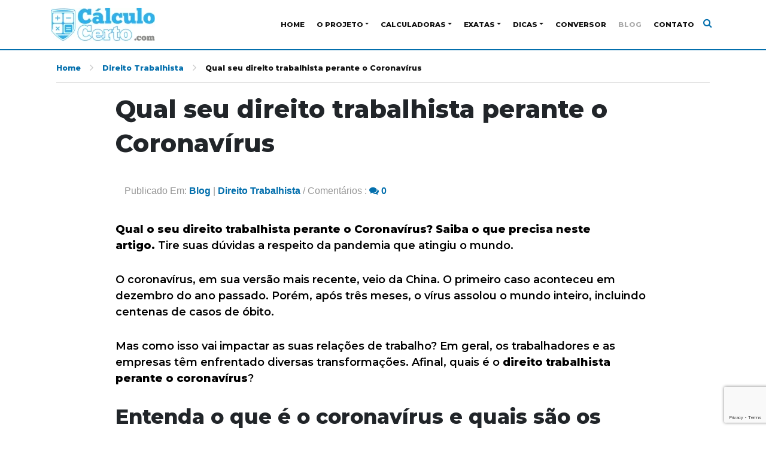

--- FILE ---
content_type: text/html; charset=UTF-8
request_url: https://calculocerto.com/qual-seu-direito-trabalhista-perante-o-coronavirus/
body_size: 60374
content:
<!DOCTYPE html>
<html  lang="pt-BR">
<head>
	<meta charset="UTF-8">
	<meta name="viewport" content="width=device-width, initial-scale=1.0, shrink-to-fit=no">
	<meta name="description" content="Calculo Certo">
	<meta name="author" content="">
		<title>Calculo Certo</title><style id="rocket-critical-css">:root{--blue:#007bff;--indigo:#6610f2;--purple:#6f42c1;--pink:#e83e8c;--red:#dc3545;--orange:#fd7e14;--yellow:#ffc107;--green:#28a745;--teal:#20c997;--cyan:#17a2b8;--white:#fff;--gray:#6c757d;--gray-dark:#343a40;--primary:#007bff;--secondary:#6c757d;--success:#28a745;--info:#17a2b8;--warning:#ffc107;--danger:#dc3545;--light:#f8f9fa;--dark:#343a40;--breakpoint-xs:0;--breakpoint-sm:576px;--breakpoint-md:768px;--breakpoint-lg:992px;--breakpoint-xl:1200px;--font-family-sans-serif:-apple-system,BlinkMacSystemFont,"Segoe UI",Roboto,"Helvetica Neue",Arial,sans-serif,"Apple Color Emoji","Segoe UI Emoji","Segoe UI Symbol","Noto Color Emoji";--font-family-monospace:SFMono-Regular,Menlo,Monaco,Consolas,"Liberation Mono","Courier New",monospace}*,::after,::before{box-sizing:border-box}html{font-family:sans-serif;line-height:1.15;-webkit-text-size-adjust:100%;-ms-text-size-adjust:100%;-ms-overflow-style:scrollbar}@-ms-viewport{width:device-width}nav{display:block}body{margin:0;font-family:-apple-system,BlinkMacSystemFont,"Segoe UI",Roboto,"Helvetica Neue",Arial,sans-serif,"Apple Color Emoji","Segoe UI Emoji","Segoe UI Symbol","Noto Color Emoji";font-size:1rem;font-weight:400;line-height:1.5;color:#212529;text-align:left;background-color:#fff}h1,h2,h5{margin-top:0;margin-bottom:.5rem}p{margin-top:0;margin-bottom:1rem}ul{margin-top:0;margin-bottom:1rem}ul ul{margin-bottom:0}strong{font-weight:bolder}a{color:#007bff;text-decoration:none;background-color:transparent;-webkit-text-decoration-skip:objects}a:not([href]):not([tabindex]){color:inherit;text-decoration:none}img{vertical-align:middle;border-style:none}svg{overflow:hidden;vertical-align:middle}button{border-radius:0}button,input,textarea{margin:0;font-family:inherit;font-size:inherit;line-height:inherit}button,input{overflow:visible}button{text-transform:none}[type=submit],button,html [type=button]{-webkit-appearance:button}[type=button]::-moz-focus-inner,[type=submit]::-moz-focus-inner,button::-moz-focus-inner{padding:0;border-style:none}textarea{overflow:auto;resize:vertical}[type=search]{outline-offset:-2px;-webkit-appearance:none}[type=search]::-webkit-search-cancel-button,[type=search]::-webkit-search-decoration{-webkit-appearance:none}::-webkit-file-upload-button{font:inherit;-webkit-appearance:button}h1,h2,h5{margin-bottom:.5rem;font-family:inherit;font-weight:500;line-height:1.2;color:inherit}h1{font-size:2.5rem}h2{font-size:2rem}h5{font-size:1.25rem}.container{width:100%;padding-right:15px;padding-left:15px;margin-right:auto;margin-left:auto}@media (min-width:576px){.container{max-width:540px}}@media (min-width:768px){.container{max-width:720px}}@media (min-width:992px){.container{max-width:960px}}@media (min-width:1200px){.container{max-width:1140px}}.container-fluid{width:100%;padding-right:15px;padding-left:15px;margin-right:auto;margin-left:auto}.row{display:-ms-flexbox;display:flex;-ms-flex-wrap:wrap;flex-wrap:wrap;margin-right:-15px;margin-left:-15px}.col,.col-12,.col-9,.col-lg-10,.col-lg-12,.col-md-12,.col-sm-12{position:relative;width:100%;min-height:1px;padding-right:15px;padding-left:15px}.col{-ms-flex-preferred-size:0;flex-basis:0;-ms-flex-positive:1;flex-grow:1;max-width:100%}.col-9{-ms-flex:0 0 75%;flex:0 0 75%;max-width:75%}.col-12{-ms-flex:0 0 100%;flex:0 0 100%;max-width:100%}@media (min-width:576px){.col-sm-12{-ms-flex:0 0 100%;flex:0 0 100%;max-width:100%}}@media (min-width:768px){.col-md-12{-ms-flex:0 0 100%;flex:0 0 100%;max-width:100%}}@media (min-width:992px){.col-lg-10{-ms-flex:0 0 83.333333%;flex:0 0 83.333333%;max-width:83.333333%}.col-lg-12{-ms-flex:0 0 100%;flex:0 0 100%;max-width:100%}}.form-control{display:block;width:100%;height:calc(2.25rem + 2px);padding:.375rem .75rem;font-size:1rem;line-height:1.5;color:#495057;background-color:#fff;background-clip:padding-box;border:1px solid #ced4da;border-radius:.25rem}.form-control::-ms-expand{background-color:transparent;border:0}.form-control::-webkit-input-placeholder{color:#6c757d;opacity:1}.form-control::-moz-placeholder{color:#6c757d;opacity:1}.form-control:-ms-input-placeholder{color:#6c757d;opacity:1}.form-control::-ms-input-placeholder{color:#6c757d;opacity:1}.form-group{margin-bottom:1rem}.form-inline{display:-ms-flexbox;display:flex;-ms-flex-flow:row wrap;flex-flow:row wrap;-ms-flex-align:center;align-items:center}@media (min-width:576px){.form-inline .form-group{display:-ms-flexbox;display:flex;-ms-flex:0 0 auto;flex:0 0 auto;-ms-flex-flow:row wrap;flex-flow:row wrap;-ms-flex-align:center;align-items:center;margin-bottom:0}.form-inline .form-control{display:inline-block;width:auto;vertical-align:middle}}.btn{display:inline-block;font-weight:400;text-align:center;white-space:nowrap;vertical-align:middle;border:1px solid transparent;padding:.375rem .75rem;font-size:1rem;line-height:1.5;border-radius:.25rem}.collapse:not(.show){display:none}.dropdown{position:relative}.dropdown-toggle::after{display:inline-block;width:0;height:0;margin-left:.255em;vertical-align:.255em;content:"";border-top:.3em solid;border-right:.3em solid transparent;border-bottom:0;border-left:.3em solid transparent}.dropdown-menu{position:absolute;top:100%;left:0;z-index:1000;display:none;float:left;min-width:10rem;padding:.5rem 0;margin:.125rem 0 0;font-size:1rem;color:#212529;text-align:left;list-style:none;background-color:#fff;background-clip:padding-box;border:1px solid rgba(0,0,0,.15);border-radius:.25rem}.dropdown-item{display:block;width:100%;padding:.25rem 1.5rem;clear:both;font-weight:400;color:#212529;text-align:inherit;white-space:nowrap;background-color:transparent;border:0}.nav{display:-ms-flexbox;display:flex;-ms-flex-wrap:wrap;flex-wrap:wrap;padding-left:0;margin-bottom:0;list-style:none}.nav-link{display:block;padding:.5rem 1rem}.navbar{position:relative;display:-ms-flexbox;display:flex;-ms-flex-wrap:wrap;flex-wrap:wrap;-ms-flex-align:center;align-items:center;-ms-flex-pack:justify;justify-content:space-between;padding:.5rem 1rem}.navbar-brand{display:inline-block;padding-top:.3125rem;padding-bottom:.3125rem;margin-right:1rem;font-size:1.25rem;line-height:inherit;white-space:nowrap}.navbar-nav{display:-ms-flexbox;display:flex;-ms-flex-direction:column;flex-direction:column;padding-left:0;margin-bottom:0;list-style:none}.navbar-nav .nav-link{padding-right:0;padding-left:0}.navbar-nav .dropdown-menu{position:static;float:none}.navbar-collapse{-ms-flex-preferred-size:100%;flex-basis:100%;-ms-flex-positive:1;flex-grow:1;-ms-flex-align:center;align-items:center}.navbar-toggler{padding:.25rem .75rem;font-size:1.25rem;line-height:1;background-color:transparent;border:1px solid transparent;border-radius:.25rem}.navbar-toggler-icon{display:inline-block;width:1.5em;height:1.5em;vertical-align:middle;content:"";background:no-repeat center center;background-size:100% 100%}@media (min-width:992px){.navbar-expand-lg{-ms-flex-flow:row nowrap;flex-flow:row nowrap;-ms-flex-pack:start;justify-content:flex-start}.navbar-expand-lg .navbar-nav{-ms-flex-direction:row;flex-direction:row}.navbar-expand-lg .navbar-nav .dropdown-menu{position:absolute}.navbar-expand-lg .navbar-nav .nav-link{padding-right:.5rem;padding-left:.5rem}.navbar-expand-lg .navbar-collapse{display:-ms-flexbox!important;display:flex!important;-ms-flex-preferred-size:auto;flex-basis:auto}.navbar-expand-lg .navbar-toggler{display:none}}.navbar-light .navbar-brand{color:rgba(0,0,0,.9)}.navbar-light .navbar-nav .nav-link{color:rgba(0,0,0,.5)}.navbar-light .navbar-nav .active>.nav-link{color:rgba(0,0,0,.9)}.navbar-light .navbar-toggler{color:rgba(0,0,0,.5);border-color:rgba(0,0,0,.1)}.navbar-light .navbar-toggler-icon{background-image:url("data:image/svg+xml;charset=utf8,%3Csvg viewBox='0 0 30 30' xmlns='http://www.w3.org/2000/svg'%3E%3Cpath stroke='rgba(0, 0, 0, 0.5)' stroke-width='2' stroke-linecap='round' stroke-miterlimit='10' d='M4 7h22M4 15h22M4 23h22'/%3E%3C/svg%3E")}.close{float:right;font-size:1.5rem;font-weight:700;line-height:1;color:#000;text-shadow:0 1px 0 #fff;opacity:.5}button.close{padding:0;background-color:transparent;border:0;-webkit-appearance:none}.modal{position:fixed;top:0;right:0;bottom:0;left:0;z-index:1050;display:none;overflow:hidden;outline:0}.modal-dialog{position:relative;width:auto;margin:.5rem}.modal-content{position:relative;display:-ms-flexbox;display:flex;-ms-flex-direction:column;flex-direction:column;width:100%;background-color:#fff;background-clip:padding-box;border:1px solid rgba(0,0,0,.2);border-radius:.3rem;outline:0}.modal-header{display:-ms-flexbox;display:flex;-ms-flex-align:start;align-items:flex-start;-ms-flex-pack:justify;justify-content:space-between;padding:1rem;border-bottom:1px solid #e9ecef;border-top-left-radius:.3rem;border-top-right-radius:.3rem}.modal-header .close{padding:1rem;margin:-1rem -1rem -1rem auto}.modal-title{margin-bottom:0;line-height:1.5}.modal-body{position:relative;-ms-flex:1 1 auto;flex:1 1 auto;padding:1rem}@media (min-width:576px){.modal-dialog{max-width:500px;margin:1.75rem auto}}.bg-white{background-color:#fff!important}.flex-column{-ms-flex-direction:column!important;flex-direction:column!important}.justify-content-end{-ms-flex-pack:end!important;justify-content:flex-end!important}.mx-1{margin-right:.25rem!important}.mx-1{margin-left:.25rem!important}.mx-2{margin-right:.5rem!important}.mx-2{margin-left:.5rem!important}.mt-3,.my-3{margin-top:1rem!important}.my-3{margin-bottom:1rem!important}.my-4{margin-top:1.5rem!important}.my-4{margin-bottom:1.5rem!important}.py-3{padding-top:1rem!important}.py-3{padding-bottom:1rem!important}.px-4{padding-right:1.5rem!important}.px-4{padding-left:1.5rem!important}.p-5{padding:3rem!important}.mr-auto,.mx-auto{margin-right:auto!important}.ml-auto,.mx-auto{margin-left:auto!important}.text-white{color:#fff!important}.navmenu{width:300px;height:auto;border-width:1px;border-style:solid;border-radius:4px}.navmenu-fixed-left{position:fixed;z-index:1051;top:0;bottom:0;overflow-y:auto;border-radius:0}.navmenu-fixed-left .dropdown .dropdown-menu{position:static!important;float:none;transform:none!important;background:rgba(0,0,0,0.02);border-left:none;border-right:none;border-radius:0}.navmenu-fixed-left{left:0;right:auto!important;border-width:0 1px 0 0}.navmenu-nav{margin-bottom:10px}.offcanvas{display:none}.offcanvas .dropdown .dropdown-menu{position:static!important;float:none;transform:none!important;background:rgba(0,0,0,0.02);border-left:none;border-right:none;border-radius:0}svg,img{display:block;height:auto;max-width:100%}.overflow{overflow:hidden}a.search-modal{padding:5px;position:relative;top:-2px}.navmenu{border-color:#ddd!important}.navbar-light .navbar-toggler{border:none!important;border-style:none!important}button.navbar-toggler{padding:0px!important}ul#vertical li{display:block;border-bottom:1px solid #dadada}ul#vertical li:last-child{border-bottom:0px!important}ul#vertical li a{font-family:'Montserrat'!important;font-weight:700;font-size:.77rem;display:block;padding:12px!important}ul#vertical .dropdown-menu li a{margin:0px 0px 0px 0px;padding:12px 12px 12px 22px!important}ul#vertical .dropdown-menu li{display:block;border-bottom:1px solid #dadada}ul#vertical .dropdown-menu li:last-child{border-bottom:0px!important}ul#principal li{margin:0px}ul#principal li a{text-transform:uppercase;font-family:'Montserrat'!important;font-weight:700;font-size:.72rem;padding:0px 10px!important;-webkit-font-smoothing:antialiased;text-rendering:optimizeLegibility}ul#principal ul.dropdown-menu{padding:.5rem!important;margin-top:23px!important;z-index:1020;-webkit-box-shadow:0px 5px 5px 1px rgb(0 0 0 / 5%);box-shadow:0px 5px 5px 1px rgba(0 0 0 / 5%)}ul#principal ul.dropdown-menu li{padding:0px!important}ul#principal .dropdown-menu li a{padding:12px 3rem!important;display:inline-block}.no-padding-x{padding-right:0px!important;padding-left:0px!important}@media (min-width:992px){.animate{animation-duration:0.3s;-webkit-animation-duration:0.3s;animation-fill-mode:both;-webkit-animation-fill-mode:both}}@keyframes slideIn{0%{transform:translateY(1rem);opacity:0}100%{transform:translateY(0rem);opacity:1}0%{transform:translateY(1rem);opacity:0}}@-webkit-keyframes slideIn{0%{-webkit-transform:transform;-webkit-opacity:0}100%{-webkit-transform:translateY(0);-webkit-opacity:1}0%{-webkit-transform:translateY(1rem);-webkit-opacity:0}}.slideIn{-webkit-animation-name:slideIn;animation-name:slideIn}h1,h2,h5,p{font-family:'Montserrat',sans-serif!important;-webkit-font-smoothing:antialiased;text-rendering:optimizeLegibility}#navigations{z-index:999;width:100%}.navbar{padding:.5rem 0rem!important}.cd-top{display:inline-block;height:40px;width:40px;position:fixed;bottom:90px;right:10px;box-shadow:0 0 10px rgba(0,0,0,0.05);overflow:hidden;text-indent:100%;white-space:nowrap;background:url(https://calculocerto.com/wp-content/themes/Mari-blog-1.1/img/cd-top-arrow.svg) no-repeat center 50%;visibility:hidden;opacity:0}@media only screen and (min-width:768px){.cd-top{right:20px;bottom:90px}}@media only screen and (min-width:1024px){.cd-top{height:40px;width:40px;right:30px;bottom:90px}}ul#breadcrumbs{color:#111;list-style:none;overflow:hidden;font-size:.78rem;border-bottom:1px solid #dadada;padding:0px 0px 10px 0px}#breadcrumbs li{font-family:'Montserrat';display:inline-block;vertical-align:middle;margin-right:15px;font-weight:normal}ul#breadcrumbs li a{font-family:'Montserrat';font-weight:bolder;color:#999}#breadcrumbs .separator{font-size:18px;font-weight:100;color:#ccc}.content h1{font-weight:700;font-size:2.6rem;line-height:3.6rem;-webkit-font-smoothing:antialiased;text-rendering:optimizeLegibility}.content h2{margin-top:1.5rem;font-weight:700;font-size:2.1rem;-webkit-font-smoothing:antialiased;text-rendering:optimizeLegibility}.post-meta{color:#969696;font-weight:500;padding:15px}.post-meta a{color:#6d8ef3}.content p{font-size:1.125rem;color:#000;font-weight:normal;margin:10px 0px 30px 0px;line-height:1.5;-webkit-font-smoothing:antialiased;text-rendering:optimizeLegibility}.content ul{margin:0 0 2rem 0}.content li{color:#444;font-size:0.96rem;font-weight:400;line-height:1.9rem;-webkit-font-smoothing:antialiased}input.full-input{width:100%!important}#toc_container li,#toc_container ul{margin:0;padding:0}#toc_container.no_bullets li,#toc_container.no_bullets ul,#toc_container.no_bullets ul li{background:0 0;list-style-type:none;list-style:none}#toc_container ul ul{margin-left:1.5em}#toc_container{background:#f9f9f9;border:1px solid #aaa;padding:10px;margin-bottom:1em;width:auto;display:table;font-size:95%}#toc_container p.toc_title{text-align:center;font-weight:700;margin:0;padding:0}#toc_container span.toc_toggle{font-weight:400;font-size:90%}#toc_container p.toc_title+ul.toc_list{margin-top:1em}#toc_container a{text-decoration:none;text-shadow:none}:root{--swiper-theme-color:#007aff}:root{--swiper-navigation-size:44px}</style><link rel="preload" href="https://fonts.googleapis.com/css2?family=Montserrat:ital,wght@0,600;0,800;1,600;1,800&#038;family=Open+Sans:ital,wght@0,300;0,400;0,600;0,700;0,800;1,300;1,400;1,600;1,700;1,800&#038;display=swap" data-rocket-async="style" as="style" onload="this.onload=null;this.rel='stylesheet'" />
	<link data-minify="1" href="https://calculocerto.com/wp-content/cache/min/1/wp-content/themes/Mari-blog-1.1/css/font-awesome.css?ver=1764599407" data-rocket-async="style" as="style" onload="this.onload=null;this.rel='stylesheet'" rel="preload">	
	<!-- Customizer CSS -->
	<style type="text/css">
a{
	color: #036fad !important;	transition: 0.3s;
	font-weight: bolder; 
}
a:hover{
	color: #3a3a3a !important
}
.body-bg-color{
	background-color: #ffffff;}
.header-bg-color, .stabled, ul.dropdown-menu{
	background-color: #ffffff;}
.border-header{
	border-bottom: 2px solid #036fad;}
.cd-top{
	background-color: #036fad !important;}
h2.widget-title::after {
    border-bottom: 2px solid #036fad;}
.mks_author_widget img{
    border: 2px solid#036fad;}
.autor img {
    border-color:#036fad !important;}
ul.post-tags li a, form.search-form input[type=submit], .btn-custom{
    background-color: #036fad;}
a.btn-custom{
	transition: 0.3s;
	font-weight: bolder;
	color: #ffffff !important;
}
a.btn-custom:hover{
	color: #d0d0d0 !important;
}
a.btn-custom:focus, .page-link {
    box-shadow: 0 0 0 0 !important;
}
ul#principal li a, ul#vertical li a{
	color: #111111 !important;}
ul#principal .active>.nav-link, ul#vertical .active>.nav-link{
	color: #aaaaaa !important;
}
ul#principal li a:hover{
	color: #21a0ce !important;
}
ul#principal .dropdown-menu li a:hover, ul#vertical li a:hover{
	color: #ffffff !important;
}
.dropdown-menu li a:hover, ul#vertical li a:hover{
	background-color: #036fad !important;}
.page-item.active .page-link {
	font-weight: bolder;
    background-color: #036fad !important;    border-color: #036fad !important;}
.page-link {
 margin-left: 0px !important;
}
span.page-link.dots {
	color:#036fad !important; 
}
.footer-info{
	background-color:#e0e0e0 !important; 
}
</style>	<!-- Bootstrap core CSS -->
	<link data-minify="1" rel="preload" href="https://calculocerto.com/wp-content/cache/min/1/ajax/libs/twitter-bootstrap/4.1.3/css/bootstrap.min.css?ver=1764599407" data-rocket-async="style" as="style" onload="this.onload=null;this.rel='stylesheet'">

	<link href="https://calculocerto.com/wp-content/themes/Mari-blog-1.1/css/jasny-bootstrap.min.css" data-rocket-async="style" as="style" onload="this.onload=null;this.rel='stylesheet'" rel="preload">
	<link href="https://fonts.googleapis.com/css?family=Source+Sans+Pro:400,400i,600,600i&#038;display=swap" data-rocket-async="style" as="style" onload="this.onload=null;this.rel='stylesheet'" rel="preload">
	<link data-minify="1" href="https://calculocerto.com/wp-content/cache/min/1/font-awesome/4.7.0/css/font-awesome.min.css?ver=1764599407" data-rocket-async="style" as="style" onload="this.onload=null;this.rel='stylesheet'"  rel="preload">
	<!-- Custom styles for this template -->
	<link rel="preconnect" href="https://fonts.gstatic.com">
	
	
	<link data-minify="1" href="https://calculocerto.com/wp-content/cache/min/1/wp-content/themes/Mari-blog-1.1/style.css?ver=1764599407" data-rocket-async="style" as="style" onload="this.onload=null;this.rel='stylesheet'" rel="preload">

	<!-- Just for debugging purposes. Don't actually copy this line! -->
	<!--[if lt IE 9]><script src="js/ie8-responsive-file-warning.js"></script><![endif]-->

	<!-- HTML5 shim and Respond.js IE8 support of HTML5 elements and media queries -->
	    <!--[if lt IE 9]>
	      <script src="https://oss.maxcdn.com/libs/html5shiv/3.7.0/html5shiv.js"></script>
	      <script src="https://oss.maxcdn.com/libs/respond.js/1.4.2/respond.min.js"></script>
	  <![endif]-->
	<meta name='robots' content='index, follow, max-image-preview:large, max-snippet:-1, max-video-preview:-1' />

	<!-- This site is optimized with the Yoast SEO plugin v26.8 - https://yoast.com/product/yoast-seo-wordpress/ -->
	<meta name="description" content="Qual é o meu direito trabalhista perante o coronavírus? Entenda como o surto dessa doença pode influenciar sua rotina de trabalho. Confira tudo aqui!" />
	<link rel="canonical" href="https://calculocerto.com/qual-seu-direito-trabalhista-perante-o-coronavirus/" />
	<meta property="og:locale" content="pt_BR" />
	<meta property="og:type" content="article" />
	<meta property="og:title" content="Qual seu direito trabalhista perante o Coronavírus - Calculo Certo" />
	<meta property="og:description" content="Qual é o meu direito trabalhista perante o coronavírus? Entenda como o surto dessa doença pode influenciar sua rotina de trabalho. Confira tudo aqui!" />
	<meta property="og:url" content="https://calculocerto.com/qual-seu-direito-trabalhista-perante-o-coronavirus/" />
	<meta property="og:site_name" content="Calculo Certo" />
	<meta property="article:published_time" content="2020-03-23T18:37:27+00:00" />
	<meta property="article:modified_time" content="2020-07-14T19:54:19+00:00" />
	<meta property="og:image" content="https://calculocerto.com/wp-content/uploads/2020/03/c.jpg" />
	<meta property="og:image:width" content="730" />
	<meta property="og:image:height" content="400" />
	<meta property="og:image:type" content="image/jpeg" />
	<meta name="twitter:card" content="summary_large_image" />
	<meta name="twitter:label1" content="Escrito por" />
	<meta name="twitter:data1" content="" />
	<meta name="twitter:label2" content="Est. tempo de leitura" />
	<meta name="twitter:data2" content="6 minutos" />
	<script type="application/ld+json" class="yoast-schema-graph">{"@context":"https://schema.org","@graph":[{"@type":"Article","@id":"https://calculocerto.com/qual-seu-direito-trabalhista-perante-o-coronavirus/#article","isPartOf":{"@id":"https://calculocerto.com/qual-seu-direito-trabalhista-perante-o-coronavirus/"},"author":{"name":"","@id":""},"headline":"Qual seu direito trabalhista perante o Coronavírus","datePublished":"2020-03-23T18:37:27+00:00","dateModified":"2020-07-14T19:54:19+00:00","mainEntityOfPage":{"@id":"https://calculocerto.com/qual-seu-direito-trabalhista-perante-o-coronavirus/"},"wordCount":1265,"commentCount":0,"image":{"@id":"https://calculocerto.com/qual-seu-direito-trabalhista-perante-o-coronavirus/#primaryimage"},"thumbnailUrl":"https://calculocerto.com/wp-content/uploads/2020/03/c.jpg","keywords":["Coronavirus","Covid19"],"articleSection":["Blog","Direito Trabalhista"],"inLanguage":"pt-BR","potentialAction":[{"@type":"CommentAction","name":"Comment","target":["https://calculocerto.com/qual-seu-direito-trabalhista-perante-o-coronavirus/#respond"]}]},{"@type":"WebPage","@id":"https://calculocerto.com/qual-seu-direito-trabalhista-perante-o-coronavirus/","url":"https://calculocerto.com/qual-seu-direito-trabalhista-perante-o-coronavirus/","name":"Qual seu direito trabalhista perante o Coronavírus - Calculo Certo","isPartOf":{"@id":"https://calculocerto.com/#website"},"primaryImageOfPage":{"@id":"https://calculocerto.com/qual-seu-direito-trabalhista-perante-o-coronavirus/#primaryimage"},"image":{"@id":"https://calculocerto.com/qual-seu-direito-trabalhista-perante-o-coronavirus/#primaryimage"},"thumbnailUrl":"https://calculocerto.com/wp-content/uploads/2020/03/c.jpg","datePublished":"2020-03-23T18:37:27+00:00","dateModified":"2020-07-14T19:54:19+00:00","author":{"@id":""},"description":"Qual é o meu direito trabalhista perante o coronavírus? Entenda como o surto dessa doença pode influenciar sua rotina de trabalho. Confira tudo aqui!","breadcrumb":{"@id":"https://calculocerto.com/qual-seu-direito-trabalhista-perante-o-coronavirus/#breadcrumb"},"inLanguage":"pt-BR","potentialAction":[{"@type":"ReadAction","target":["https://calculocerto.com/qual-seu-direito-trabalhista-perante-o-coronavirus/"]}]},{"@type":"ImageObject","inLanguage":"pt-BR","@id":"https://calculocerto.com/qual-seu-direito-trabalhista-perante-o-coronavirus/#primaryimage","url":"https://calculocerto.com/wp-content/uploads/2020/03/c.jpg","contentUrl":"https://calculocerto.com/wp-content/uploads/2020/03/c.jpg","width":730,"height":400},{"@type":"BreadcrumbList","@id":"https://calculocerto.com/qual-seu-direito-trabalhista-perante-o-coronavirus/#breadcrumb","itemListElement":[{"@type":"ListItem","position":1,"name":"Início","item":"https://calculocerto.com/"},{"@type":"ListItem","position":2,"name":"Qual seu direito trabalhista perante o Coronavírus"}]},{"@type":"WebSite","@id":"https://calculocerto.com/#website","url":"https://calculocerto.com/","name":"Cálculo Certo - Calcule de forma simples","description":"Calculadoras Online e direitos trabalhistas","potentialAction":[{"@type":"SearchAction","target":{"@type":"EntryPoint","urlTemplate":"https://calculocerto.com/?s={search_term_string}"},"query-input":{"@type":"PropertyValueSpecification","valueRequired":true,"valueName":"search_term_string"}}],"inLanguage":"pt-BR"},{"@type":"Person","@id":"","url":"https://calculocerto.com/author/"}]}</script>
	<!-- / Yoast SEO plugin. -->


<link rel='dns-prefetch' href='//stats.wp.com' />
<link rel='dns-prefetch' href='//www.googletagmanager.com' />
<link href='https://fonts.gstatic.com' crossorigin rel='preconnect' />
<link rel='preconnect' href='//c0.wp.com' />
<link rel="alternate" type="application/rss+xml" title="Feed de comentários para Calculo Certo &raquo; Qual seu direito trabalhista perante o Coronavírus" href="https://calculocerto.com/qual-seu-direito-trabalhista-perante-o-coronavirus/feed/" />
<link rel="alternate" title="oEmbed (JSON)" type="application/json+oembed" href="https://calculocerto.com/wp-json/oembed/1.0/embed?url=https%3A%2F%2Fcalculocerto.com%2Fqual-seu-direito-trabalhista-perante-o-coronavirus%2F" />
<link rel="alternate" title="oEmbed (XML)" type="text/xml+oembed" href="https://calculocerto.com/wp-json/oembed/1.0/embed?url=https%3A%2F%2Fcalculocerto.com%2Fqual-seu-direito-trabalhista-perante-o-coronavirus%2F&#038;format=xml" />
<style id='wp-img-auto-sizes-contain-inline-css'>
img:is([sizes=auto i],[sizes^="auto," i]){contain-intrinsic-size:3000px 1500px}
/*# sourceURL=wp-img-auto-sizes-contain-inline-css */
</style>
<style id='wp-emoji-styles-inline-css'>

	img.wp-smiley, img.emoji {
		display: inline !important;
		border: none !important;
		box-shadow: none !important;
		height: 1em !important;
		width: 1em !important;
		margin: 0 0.07em !important;
		vertical-align: -0.1em !important;
		background: none !important;
		padding: 0 !important;
	}
/*# sourceURL=wp-emoji-styles-inline-css */
</style>
<style id='wp-block-library-inline-css'>
:root{--wp-block-synced-color:#7a00df;--wp-block-synced-color--rgb:122,0,223;--wp-bound-block-color:var(--wp-block-synced-color);--wp-editor-canvas-background:#ddd;--wp-admin-theme-color:#007cba;--wp-admin-theme-color--rgb:0,124,186;--wp-admin-theme-color-darker-10:#006ba1;--wp-admin-theme-color-darker-10--rgb:0,107,160.5;--wp-admin-theme-color-darker-20:#005a87;--wp-admin-theme-color-darker-20--rgb:0,90,135;--wp-admin-border-width-focus:2px}@media (min-resolution:192dpi){:root{--wp-admin-border-width-focus:1.5px}}.wp-element-button{cursor:pointer}:root .has-very-light-gray-background-color{background-color:#eee}:root .has-very-dark-gray-background-color{background-color:#313131}:root .has-very-light-gray-color{color:#eee}:root .has-very-dark-gray-color{color:#313131}:root .has-vivid-green-cyan-to-vivid-cyan-blue-gradient-background{background:linear-gradient(135deg,#00d084,#0693e3)}:root .has-purple-crush-gradient-background{background:linear-gradient(135deg,#34e2e4,#4721fb 50%,#ab1dfe)}:root .has-hazy-dawn-gradient-background{background:linear-gradient(135deg,#faaca8,#dad0ec)}:root .has-subdued-olive-gradient-background{background:linear-gradient(135deg,#fafae1,#67a671)}:root .has-atomic-cream-gradient-background{background:linear-gradient(135deg,#fdd79a,#004a59)}:root .has-nightshade-gradient-background{background:linear-gradient(135deg,#330968,#31cdcf)}:root .has-midnight-gradient-background{background:linear-gradient(135deg,#020381,#2874fc)}:root{--wp--preset--font-size--normal:16px;--wp--preset--font-size--huge:42px}.has-regular-font-size{font-size:1em}.has-larger-font-size{font-size:2.625em}.has-normal-font-size{font-size:var(--wp--preset--font-size--normal)}.has-huge-font-size{font-size:var(--wp--preset--font-size--huge)}.has-text-align-center{text-align:center}.has-text-align-left{text-align:left}.has-text-align-right{text-align:right}.has-fit-text{white-space:nowrap!important}#end-resizable-editor-section{display:none}.aligncenter{clear:both}.items-justified-left{justify-content:flex-start}.items-justified-center{justify-content:center}.items-justified-right{justify-content:flex-end}.items-justified-space-between{justify-content:space-between}.screen-reader-text{border:0;clip-path:inset(50%);height:1px;margin:-1px;overflow:hidden;padding:0;position:absolute;width:1px;word-wrap:normal!important}.screen-reader-text:focus{background-color:#ddd;clip-path:none;color:#444;display:block;font-size:1em;height:auto;left:5px;line-height:normal;padding:15px 23px 14px;text-decoration:none;top:5px;width:auto;z-index:100000}html :where(.has-border-color){border-style:solid}html :where([style*=border-top-color]){border-top-style:solid}html :where([style*=border-right-color]){border-right-style:solid}html :where([style*=border-bottom-color]){border-bottom-style:solid}html :where([style*=border-left-color]){border-left-style:solid}html :where([style*=border-width]){border-style:solid}html :where([style*=border-top-width]){border-top-style:solid}html :where([style*=border-right-width]){border-right-style:solid}html :where([style*=border-bottom-width]){border-bottom-style:solid}html :where([style*=border-left-width]){border-left-style:solid}html :where(img[class*=wp-image-]){height:auto;max-width:100%}:where(figure){margin:0 0 1em}html :where(.is-position-sticky){--wp-admin--admin-bar--position-offset:var(--wp-admin--admin-bar--height,0px)}@media screen and (max-width:600px){html :where(.is-position-sticky){--wp-admin--admin-bar--position-offset:0px}}

/*# sourceURL=wp-block-library-inline-css */
</style><style id='global-styles-inline-css'>
:root{--wp--preset--aspect-ratio--square: 1;--wp--preset--aspect-ratio--4-3: 4/3;--wp--preset--aspect-ratio--3-4: 3/4;--wp--preset--aspect-ratio--3-2: 3/2;--wp--preset--aspect-ratio--2-3: 2/3;--wp--preset--aspect-ratio--16-9: 16/9;--wp--preset--aspect-ratio--9-16: 9/16;--wp--preset--color--black: #000000;--wp--preset--color--cyan-bluish-gray: #abb8c3;--wp--preset--color--white: #ffffff;--wp--preset--color--pale-pink: #f78da7;--wp--preset--color--vivid-red: #cf2e2e;--wp--preset--color--luminous-vivid-orange: #ff6900;--wp--preset--color--luminous-vivid-amber: #fcb900;--wp--preset--color--light-green-cyan: #7bdcb5;--wp--preset--color--vivid-green-cyan: #00d084;--wp--preset--color--pale-cyan-blue: #8ed1fc;--wp--preset--color--vivid-cyan-blue: #0693e3;--wp--preset--color--vivid-purple: #9b51e0;--wp--preset--gradient--vivid-cyan-blue-to-vivid-purple: linear-gradient(135deg,rgb(6,147,227) 0%,rgb(155,81,224) 100%);--wp--preset--gradient--light-green-cyan-to-vivid-green-cyan: linear-gradient(135deg,rgb(122,220,180) 0%,rgb(0,208,130) 100%);--wp--preset--gradient--luminous-vivid-amber-to-luminous-vivid-orange: linear-gradient(135deg,rgb(252,185,0) 0%,rgb(255,105,0) 100%);--wp--preset--gradient--luminous-vivid-orange-to-vivid-red: linear-gradient(135deg,rgb(255,105,0) 0%,rgb(207,46,46) 100%);--wp--preset--gradient--very-light-gray-to-cyan-bluish-gray: linear-gradient(135deg,rgb(238,238,238) 0%,rgb(169,184,195) 100%);--wp--preset--gradient--cool-to-warm-spectrum: linear-gradient(135deg,rgb(74,234,220) 0%,rgb(151,120,209) 20%,rgb(207,42,186) 40%,rgb(238,44,130) 60%,rgb(251,105,98) 80%,rgb(254,248,76) 100%);--wp--preset--gradient--blush-light-purple: linear-gradient(135deg,rgb(255,206,236) 0%,rgb(152,150,240) 100%);--wp--preset--gradient--blush-bordeaux: linear-gradient(135deg,rgb(254,205,165) 0%,rgb(254,45,45) 50%,rgb(107,0,62) 100%);--wp--preset--gradient--luminous-dusk: linear-gradient(135deg,rgb(255,203,112) 0%,rgb(199,81,192) 50%,rgb(65,88,208) 100%);--wp--preset--gradient--pale-ocean: linear-gradient(135deg,rgb(255,245,203) 0%,rgb(182,227,212) 50%,rgb(51,167,181) 100%);--wp--preset--gradient--electric-grass: linear-gradient(135deg,rgb(202,248,128) 0%,rgb(113,206,126) 100%);--wp--preset--gradient--midnight: linear-gradient(135deg,rgb(2,3,129) 0%,rgb(40,116,252) 100%);--wp--preset--font-size--small: 13px;--wp--preset--font-size--medium: 20px;--wp--preset--font-size--large: 36px;--wp--preset--font-size--x-large: 42px;--wp--preset--spacing--20: 0.44rem;--wp--preset--spacing--30: 0.67rem;--wp--preset--spacing--40: 1rem;--wp--preset--spacing--50: 1.5rem;--wp--preset--spacing--60: 2.25rem;--wp--preset--spacing--70: 3.38rem;--wp--preset--spacing--80: 5.06rem;--wp--preset--shadow--natural: 6px 6px 9px rgba(0, 0, 0, 0.2);--wp--preset--shadow--deep: 12px 12px 50px rgba(0, 0, 0, 0.4);--wp--preset--shadow--sharp: 6px 6px 0px rgba(0, 0, 0, 0.2);--wp--preset--shadow--outlined: 6px 6px 0px -3px rgb(255, 255, 255), 6px 6px rgb(0, 0, 0);--wp--preset--shadow--crisp: 6px 6px 0px rgb(0, 0, 0);}:where(.is-layout-flex){gap: 0.5em;}:where(.is-layout-grid){gap: 0.5em;}body .is-layout-flex{display: flex;}.is-layout-flex{flex-wrap: wrap;align-items: center;}.is-layout-flex > :is(*, div){margin: 0;}body .is-layout-grid{display: grid;}.is-layout-grid > :is(*, div){margin: 0;}:where(.wp-block-columns.is-layout-flex){gap: 2em;}:where(.wp-block-columns.is-layout-grid){gap: 2em;}:where(.wp-block-post-template.is-layout-flex){gap: 1.25em;}:where(.wp-block-post-template.is-layout-grid){gap: 1.25em;}.has-black-color{color: var(--wp--preset--color--black) !important;}.has-cyan-bluish-gray-color{color: var(--wp--preset--color--cyan-bluish-gray) !important;}.has-white-color{color: var(--wp--preset--color--white) !important;}.has-pale-pink-color{color: var(--wp--preset--color--pale-pink) !important;}.has-vivid-red-color{color: var(--wp--preset--color--vivid-red) !important;}.has-luminous-vivid-orange-color{color: var(--wp--preset--color--luminous-vivid-orange) !important;}.has-luminous-vivid-amber-color{color: var(--wp--preset--color--luminous-vivid-amber) !important;}.has-light-green-cyan-color{color: var(--wp--preset--color--light-green-cyan) !important;}.has-vivid-green-cyan-color{color: var(--wp--preset--color--vivid-green-cyan) !important;}.has-pale-cyan-blue-color{color: var(--wp--preset--color--pale-cyan-blue) !important;}.has-vivid-cyan-blue-color{color: var(--wp--preset--color--vivid-cyan-blue) !important;}.has-vivid-purple-color{color: var(--wp--preset--color--vivid-purple) !important;}.has-black-background-color{background-color: var(--wp--preset--color--black) !important;}.has-cyan-bluish-gray-background-color{background-color: var(--wp--preset--color--cyan-bluish-gray) !important;}.has-white-background-color{background-color: var(--wp--preset--color--white) !important;}.has-pale-pink-background-color{background-color: var(--wp--preset--color--pale-pink) !important;}.has-vivid-red-background-color{background-color: var(--wp--preset--color--vivid-red) !important;}.has-luminous-vivid-orange-background-color{background-color: var(--wp--preset--color--luminous-vivid-orange) !important;}.has-luminous-vivid-amber-background-color{background-color: var(--wp--preset--color--luminous-vivid-amber) !important;}.has-light-green-cyan-background-color{background-color: var(--wp--preset--color--light-green-cyan) !important;}.has-vivid-green-cyan-background-color{background-color: var(--wp--preset--color--vivid-green-cyan) !important;}.has-pale-cyan-blue-background-color{background-color: var(--wp--preset--color--pale-cyan-blue) !important;}.has-vivid-cyan-blue-background-color{background-color: var(--wp--preset--color--vivid-cyan-blue) !important;}.has-vivid-purple-background-color{background-color: var(--wp--preset--color--vivid-purple) !important;}.has-black-border-color{border-color: var(--wp--preset--color--black) !important;}.has-cyan-bluish-gray-border-color{border-color: var(--wp--preset--color--cyan-bluish-gray) !important;}.has-white-border-color{border-color: var(--wp--preset--color--white) !important;}.has-pale-pink-border-color{border-color: var(--wp--preset--color--pale-pink) !important;}.has-vivid-red-border-color{border-color: var(--wp--preset--color--vivid-red) !important;}.has-luminous-vivid-orange-border-color{border-color: var(--wp--preset--color--luminous-vivid-orange) !important;}.has-luminous-vivid-amber-border-color{border-color: var(--wp--preset--color--luminous-vivid-amber) !important;}.has-light-green-cyan-border-color{border-color: var(--wp--preset--color--light-green-cyan) !important;}.has-vivid-green-cyan-border-color{border-color: var(--wp--preset--color--vivid-green-cyan) !important;}.has-pale-cyan-blue-border-color{border-color: var(--wp--preset--color--pale-cyan-blue) !important;}.has-vivid-cyan-blue-border-color{border-color: var(--wp--preset--color--vivid-cyan-blue) !important;}.has-vivid-purple-border-color{border-color: var(--wp--preset--color--vivid-purple) !important;}.has-vivid-cyan-blue-to-vivid-purple-gradient-background{background: var(--wp--preset--gradient--vivid-cyan-blue-to-vivid-purple) !important;}.has-light-green-cyan-to-vivid-green-cyan-gradient-background{background: var(--wp--preset--gradient--light-green-cyan-to-vivid-green-cyan) !important;}.has-luminous-vivid-amber-to-luminous-vivid-orange-gradient-background{background: var(--wp--preset--gradient--luminous-vivid-amber-to-luminous-vivid-orange) !important;}.has-luminous-vivid-orange-to-vivid-red-gradient-background{background: var(--wp--preset--gradient--luminous-vivid-orange-to-vivid-red) !important;}.has-very-light-gray-to-cyan-bluish-gray-gradient-background{background: var(--wp--preset--gradient--very-light-gray-to-cyan-bluish-gray) !important;}.has-cool-to-warm-spectrum-gradient-background{background: var(--wp--preset--gradient--cool-to-warm-spectrum) !important;}.has-blush-light-purple-gradient-background{background: var(--wp--preset--gradient--blush-light-purple) !important;}.has-blush-bordeaux-gradient-background{background: var(--wp--preset--gradient--blush-bordeaux) !important;}.has-luminous-dusk-gradient-background{background: var(--wp--preset--gradient--luminous-dusk) !important;}.has-pale-ocean-gradient-background{background: var(--wp--preset--gradient--pale-ocean) !important;}.has-electric-grass-gradient-background{background: var(--wp--preset--gradient--electric-grass) !important;}.has-midnight-gradient-background{background: var(--wp--preset--gradient--midnight) !important;}.has-small-font-size{font-size: var(--wp--preset--font-size--small) !important;}.has-medium-font-size{font-size: var(--wp--preset--font-size--medium) !important;}.has-large-font-size{font-size: var(--wp--preset--font-size--large) !important;}.has-x-large-font-size{font-size: var(--wp--preset--font-size--x-large) !important;}
/*# sourceURL=global-styles-inline-css */
</style>

<style id='classic-theme-styles-inline-css'>
/*! This file is auto-generated */
.wp-block-button__link{color:#fff;background-color:#32373c;border-radius:9999px;box-shadow:none;text-decoration:none;padding:calc(.667em + 2px) calc(1.333em + 2px);font-size:1.125em}.wp-block-file__button{background:#32373c;color:#fff;text-decoration:none}
/*# sourceURL=/wp-includes/css/classic-themes.min.css */
</style>
<link rel='preload'  href='https://calculocerto.com/wp-content/plugins/kk-star-ratings/src/core/public/css/kk-star-ratings.min.css?ver=5.4.10.3' data-rocket-async="style" as="style" onload="this.onload=null;this.rel='stylesheet'" media='all' />
<link rel='preload'  href='https://calculocerto.com/wp-content/plugins/table-of-contents-plus/screen.min.css?ver=2411.1' data-rocket-async="style" as="style" onload="this.onload=null;this.rel='stylesheet'" media='all' />
<link data-minify="1" rel='preload'  href='https://calculocerto.com/wp-content/cache/min/1/p/jetpack/15.4/modules/sharedaddy/sharing.css?ver=1767842732' data-rocket-async="style" as="style" onload="this.onload=null;this.rel='stylesheet'" media='all' />
<link data-minify="1" rel='preload'  href='https://calculocerto.com/wp-content/cache/min/1/p/jetpack/15.4/_inc/social-logos/social-logos.min.css?ver=1767842732' data-rocket-async="style" as="style" onload="this.onload=null;this.rel='stylesheet'" media='all' />
<style id='quads-styles-inline-css'>

    .quads-location ins.adsbygoogle {
        background: transparent !important;
    }.quads-location .quads_rotator_img{ opacity:1 !important;}
    .quads.quads_ad_container { display: grid; grid-template-columns: auto; grid-gap: 10px; padding: 10px; }
    .grid_image{animation: fadeIn 0.5s;-webkit-animation: fadeIn 0.5s;-moz-animation: fadeIn 0.5s;
        -o-animation: fadeIn 0.5s;-ms-animation: fadeIn 0.5s;}
    .quads-ad-label { font-size: 12px; text-align: center; color: #333;}
    .quads_click_impression { display: none;} .quads-location, .quads-ads-space{max-width:100%;} @media only screen and (max-width: 480px) { .quads-ads-space, .penci-builder-element .quads-ads-space{max-width:340px;}}
/*# sourceURL=quads-styles-inline-css */
</style>
<script src="https://c0.wp.com/c/6.9/wp-includes/js/jquery/jquery.min.js" id="jquery-core-js" defer></script>
<script src="https://c0.wp.com/c/6.9/wp-includes/js/jquery/jquery-migrate.min.js" id="jquery-migrate-js" defer></script>
<link rel="https://api.w.org/" href="https://calculocerto.com/wp-json/" /><link rel="alternate" title="JSON" type="application/json" href="https://calculocerto.com/wp-json/wp/v2/posts/9711" /><link rel="EditURI" type="application/rsd+xml" title="RSD" href="https://calculocerto.com/xmlrpc.php?rsd" />
<meta name="generator" content="WordPress 6.9" />
<link rel='shortlink' href='https://calculocerto.com/?p=9711' />
<meta name="generator" content="Site Kit by Google 1.170.0" /><!-- Global site tag (gtag.js) - Google Analytics -->
<script data-rocketlazyloadscript='https://www.googletagmanager.com/gtag/js?id=UA-48800058-1' async ></script>
<script data-rocketlazyloadscript='[data-uri]' ></script>
<script data-rocketlazyloadscript='https://pagead2.googlesyndication.com/pagead/js/adsbygoogle.js' data-ad-client="ca-pub-8834238225851380" async ></script><script>document.createElement( "picture" );if(!window.HTMLPictureElement && document.addEventListener) {window.addEventListener("DOMContentLoaded", function() {var s = document.createElement("script");s.src = "https://calculocerto.com/wp-content/plugins/webp-express/js/picturefill.min.js";document.body.appendChild(s);});}</script>	<style>img#wpstats{display:none}</style>
		<script>document.cookie = 'quads_browser_width='+screen.width;</script>      <meta name="onesignal" content="wordpress-plugin"/>
            <script>

      window.OneSignalDeferred = window.OneSignalDeferred || [];

      OneSignalDeferred.push(function(OneSignal) {
        var oneSignal_options = {};
        window._oneSignalInitOptions = oneSignal_options;

        oneSignal_options['serviceWorkerParam'] = { scope: '/' };
oneSignal_options['serviceWorkerPath'] = 'OneSignalSDKWorker.js.php';

        OneSignal.Notifications.setDefaultUrl("https://calculocerto.com");

        oneSignal_options['wordpress'] = true;
oneSignal_options['appId'] = 'd4cf5dd8-7b56-4e55-8b2e-77d0b17d9992';
oneSignal_options['allowLocalhostAsSecureOrigin'] = true;
oneSignal_options['welcomeNotification'] = { };
oneSignal_options['welcomeNotification']['title'] = "";
oneSignal_options['welcomeNotification']['message'] = "";
oneSignal_options['path'] = "https://calculocerto.com/wp-content/plugins/onesignal-free-web-push-notifications/sdk_files/";
oneSignal_options['promptOptions'] = { };
oneSignal_options['promptOptions']['actionMessage'] = "Ative GRÁTIS Para Receber Informações sobre Cálculos e Direitos Trabalhistas";
oneSignal_options['promptOptions']['acceptButtonText'] = "SIM, QUERO!";
oneSignal_options['promptOptions']['cancelButtonText'] = "NÃO, OBRIGADO!";
oneSignal_options['promptOptions']['autoAcceptTitle'] = "Clique em permitir";
oneSignal_options['notifyButton'] = { };
oneSignal_options['notifyButton']['enable'] = true;
oneSignal_options['notifyButton']['position'] = 'bottom-left';
oneSignal_options['notifyButton']['theme'] = 'default';
oneSignal_options['notifyButton']['size'] = 'large';
oneSignal_options['notifyButton']['showCredit'] = true;
oneSignal_options['notifyButton']['text'] = {};
oneSignal_options['notifyButton']['text']['tip.state.unsubscribed'] = 'Inscreva-se para receber notificações';
oneSignal_options['notifyButton']['text']['message.action.subscribed'] = 'Obrigado por se inscrever!';
oneSignal_options['notifyButton']['text']['message.action.resubscribed'] = 'Você está inscrito para notificações';
oneSignal_options['notifyButton']['text']['message.action.unsubscribed'] = 'Você não receberá notificações novamente.';
oneSignal_options['notifyButton']['text']['dialog.main.title'] = 'Gerencie a notificação do site';
oneSignal_options['notifyButton']['text']['dialog.main.button.subscribe'] = 'INSCREVA-SE PARA NOTIFICAÇÕES!';
oneSignal_options['notifyButton']['text']['dialog.main.button.unsubscribe'] = 'CANCELAR SUBSCRIÇÃO';
oneSignal_options['notifyButton']['text']['dialog.blocked.title'] = 'NOTIFICAÇÕES DE DESBLOQUEIO';
oneSignal_options['notifyButton']['colors'] = {};
oneSignal_options['notifyButton']['offset'] = {};
              OneSignal.init(window._oneSignalInitOptions);
              OneSignal.Slidedown.promptPush()      });

      function documentInitOneSignal() {
        var oneSignal_elements = document.getElementsByClassName("OneSignal-prompt");

        var oneSignalLinkClickHandler = function(event) { OneSignal.Notifications.requestPermission(); event.preventDefault(); };        for(var i = 0; i < oneSignal_elements.length; i++)
          oneSignal_elements[i].addEventListener('click', oneSignalLinkClickHandler, false);
      }

      if (document.readyState === 'complete') {
           documentInitOneSignal();
      }
      else {
           window.addEventListener("load", function(event){
               documentInitOneSignal();
          });
      }
    </script>
<style class="wpcode-css-snippet">.cc-financiamento {
    max-width: 580px;
    padding: 20px;
    background: #ffffff;
    border: 1px solid #ddd;
    border-radius: 10px;
}

.cc-form-group {
    margin-bottom: 14px;
}

.cc-form-group label {
    font-weight: bold;
    display: block;
    margin-bottom: 4px;
}

.cc-form-group input {
    width: 100%;
    padding: 8px;
    border: 1px solid #bbb;
    border-radius: 6px;
}

#cc_calc_btn {
    width: 100%;
    padding: 12px;
    background: #0073e6;
    color: #fff;
    font-size: 16px;
    border-radius: 6px;
    border: none;
    cursor: pointer;
}

#cc_calc_btn:hover {
    background: #005bb5;
}

.cc-resultado {
    margin-top: 20px;
}

.cc-card {
    background: #f8f8f8;
    padding: 20px;
    border-radius: 10px;
}

.cc-erro {
    color: red;
    font-weight: bold;
}
</style><style class="wpcode-css-snippet">.imc-box {
  background: #f9f9f9;
  border: 2px solid #ddd;
  padding: 15px;
  border-radius: 10px;
  max-width: 350px;
  font-family: Arial, sans-serif;
}
.imc-box h3 {
  margin-bottom: 10px;
  color: #333;
}
.imc-box label {
  font-weight: bold;
  display: block;
  margin-top: 8px;
}
.imc-box input {
  width: 95%;
  padding: 6px;
  margin: 4px 0;
}
.imc-box button {
  margin-top: 10px;
  padding: 8px 15px;
  background: #0073e6;
  color: #fff;
  border: none;
  border-radius: 5px;
  cursor: pointer;
}
.imc-box button:hover {
  background: #005bb5;
}
#resultado {
  margin-top: 10px;
  padding: 10px;
  background: #eef;
  border-radius: 5px;
}
</style><style class="wpcode-css-snippet">/* Container principal */
#calc-divisao-gorjeta {
  max-width: 420px;
  margin: 24px auto;
  padding: 18px;
  background: #ffffff;
  border: 1px solid #e5e7eb;
  border-radius: 14px;
  box-shadow: 0 6px 18px rgba(16,24,40,.06);
  font-family: Inter, system-ui, -apple-system, Segoe UI, Roboto, Arial, sans-serif;
}

/* Título */
#calc-divisao-gorjeta h3 {
  margin: 0 0 12px;
  text-align: center;
  color: #0f172a;
  font-size: 20px;
}

/* Rótulos e campos */
#calc-divisao-gorjeta label {
  display: block;
  margin-top: 10px;
  color: #334155;
  font-weight: 600;
  font-size: 14px;
}
#calc-divisao-gorjeta input[type="number"] {
  width: 100%;
  padding: 10px 12px;
  margin-top: 6px;
  border: 1px solid #cbd5e1;
  border-radius: 10px;
  font-size: 14px;
  transition: border-color .2s, box-shadow .2s;
}
#calc-divisao-gorjeta input[type="number"]:focus {
  outline: none;
  border-color: #0ea5a4;
  box-shadow: 0 0 0 3px rgba(14,165,164,.15);
}

/* Botão */
#calc-divisao-gorjeta #btn-calcular {
  width: 100%;
  margin-top: 14px;
  padding: 11px 14px;
  background: #0ea5a4;
  color: #fff;
  border: none;
  border-radius: 10px;
  font-weight: 700;
  cursor: pointer;
  transition: transform .05s ease, opacity .2s ease;
}
#calc-divisao-gorjeta #btn-calcular:hover { opacity: .95; }
#calc-divisao-gorjeta #btn-calcular:active { transform: translateY(1px); }

/* Resultado */
#calc-divisao-gorjeta #resultado {
  margin-top: 14px;
  background: #f8fafc;
  border: 1px dashed #cbd5e1;
  border-radius: 10px;
  padding: 12px;
  text-align: center;
  color: #0f172a;
  font-weight: 700;
  min-height: 24px;
}

/* Mensagem de erro */
#calc-divisao-gorjeta .erro {
  color: #b91c1c;
  font-weight: 700;
}

/* Responsividade */
@media (max-width: 480px) {
  #calc-divisao-gorjeta { padding: 14px; }
  #calc-divisao-gorjeta h3 { font-size: 18px; }
}
</style><style class="wpcode-css-snippet">/* Container */
#calc-agua.calc-agua-container {
  max-width: 420px;
  margin: 24px auto;
  padding: 18px;
  background: #fff;
  border: 1px solid #e5e7eb;
  border-radius: 14px;
  box-shadow: 0 6px 18px rgba(16,24,40,.06);
  font-family: Inter, system-ui, -apple-system, Segoe UI, Roboto, Arial, sans-serif;
}

/* Título */
#calc-agua .calc-agua-titulo {
  margin: 0 0 12px;
  text-align: center;
  color: #0f172a;
  font-size: 20px;
}

/* Labels e inputs */
#calc-agua .calc-agua-label { display:block; margin:10px 0 6px; color:#334155; font-weight:600; font-size:14px; }
#calc-agua .calc-agua-input {
  width:100%; padding:10px 12px; border:1px solid #cbd5e1; border-radius:10px; font-size:14px;
  transition:border-color .2s, box-shadow .2s;
}
#calc-agua .calc-agua-input:focus { outline:none; border-color:#0ea5a4; box-shadow:0 0 0 3px rgba(14,165,164,.15); }

/* Avançado */
#calc-agua .calc-agua-avancado { margin-top:10px; }
#calc-agua .calc-agua-check { margin-right:6px; transform: translateY(1px); }
#calc-agua .calc-agua-checklabel { font-weight:600; color:#0f172a; cursor:pointer; }
#calc-agua .calc-agua-opcoes { margin-top:10px; display:flex; align-items:center; gap:10px; }
#calc-agua .calc-agua-label-inline { font-weight:600; color:#334155; }
#calc-agua .calc-agua-input-small {
  width:110px; padding:8px 10px; border:1px solid #cbd5e1; border-radius:10px; font-size:14px;
}
#calc-agua .calc-agua-help { color:#64748b; font-size:12px; }

/* Botão */
#calc-agua .calc-agua-btn {
  width:100%; margin-top:14px; padding:11px 14px; background:#0ea5a4; color:#fff; border:none; border-radius:10px;
  font-weight:700; cursor:pointer; transition:transform .05s ease, opacity .2s ease;
}
#calc-agua .calc-agua-btn:hover { opacity:.95; }
#calc-agua .calc-agua-btn:active { transform: translateY(1px); }

/* Resultado e nota */
#calc-agua .calc-agua-resultado {
  margin-top:14px; background:#f8fafc; border:1px dashed #cbd5e1; border-radius:10px; padding:12px; text-align:center; color:#0f172a; font-weight:700; min-height:24px;
}
#calc-agua .calc-agua-erro { color:#b91c1c; font-weight:700; }
#calc-agua .calc-agua-nota { margin:10px 0 0; color:#475569; font-size:12px; }

/* Responsivo */
@media (max-width: 480px) {
  #calc-agua.calc-agua-container { padding:14px; }
  #calc-agua .calc-agua-titulo { font-size:18px; }
}
</style><style class="wpcode-css-snippet">#churrasco-calculadora {
    background: #fff8f2;
    border: 2px solid #e07b39;
    padding: 20px;
    max-width: 400px;
    margin: 20px auto;
    border-radius: 12px;
    font-family: Arial, sans-serif;
    box-shadow: 0 2px 8px rgba(0,0,0,0.1);
}

#churrasco-calculadora h3 {
    color: #e07b39;
    margin-bottom: 15px;
    text-align: center;
}

#churrasco-calculadora label {
    display: block;
    margin: 10px 0 5px;
    font-weight: bold;
}

#churrasco-calculadora input {
    width: 100%;
    padding: 8px;
    margin-bottom: 10px;
    border: 1px solid #ccc;
    border-radius: 6px;
}

#churrasco-calculadora button {
    background: #e07b39;
    color: white;
    border: none;
    padding: 10px 15px;
    border-radius: 6px;
    cursor: pointer;
    width: 100%;
    font-size: 16px;
    transition: background 0.3s;
}

#churrasco-calculadora button:hover {
    background: #c8692f;
}

#resultado-churrasco {
    margin-top: 15px;
    padding: 15px;
    border: 1px dashed #e07b39;
    background: #fff3e8;
    border-radius: 8px;
}
</style><script>document.addEventListener("DOMContentLoaded", function(){
    const btn = document.getElementById("btu-calcular");
    if (!btn) return;

    btn.addEventListener("click", function(){
        let largura = parseFloat(document.getElementById("btu-largura").value) || 0;
        let comprimento = parseFloat(document.getElementById("btu-comprimento").value) || 0;
        let pessoas = parseInt(document.getElementById("btu-pessoas").value) || 0;

        const area = largura * comprimento;
        const btuPorArea = area * 600;
        const btuPorPessoa = pessoas * 600;
        const totalBTU = btuPorArea + btuPorPessoa;

        const resultado = `
            <h4>Resultado estimado:</h4>
            <p><strong>Sala:</strong> ${area.toFixed(2)} m²</p>
            <p><strong>BTU base (por área):</strong> ${btuPorArea.toFixed(0)} BTU</p>
            <p><strong>BTU adicional (por pessoa):</strong> ${btuPorPessoa.toFixed(0)} BTU</p>
            <p><strong>Total estimado:</strong> ${totalBTU.toFixed(0)} BTU</p>
            <p><em>Dica: arredonde para cima (ex.: 9.000, 12.000 BTU).</em></p>
        `;
        const out = document.getElementById("btu-resultado");
        out.innerHTML = resultado;
        out.style.display = "block";
    });
});
</script><style class="wpcode-css-snippet">#calculadora-btu.calc-btu-container {
  max-width: 400px;
  margin: 24px auto;
  padding: 18px;
  background: #e8f5ff;
  border: 1px solid #90caf9;
  border-radius: 12px;
  font-family: Arial, sans-serif;
  box-shadow: 0 4px 12px rgba(0,0,0,0.1);
}
#calculadora-btu h3 {
  text-align: center;
  color: #1565c0;
  margin-bottom: 12px;
}
.calc-btu-input {
  width: 100%;
  padding: 8px;
  margin: 8px 0 12px;
  border: 1px solid #90caf9;
  border-radius: 6px;
}
.calc-btu-btn {
  width: 100%;
  padding: 10px;
  background: #1565c0;
  color: white;
  border: none;
  border-radius: 6px;
  cursor: pointer;
  font-size: 16px;
}
.calc-btu-btn:hover {
  background: #0d47a1;
}
.calc-btu-result {
  margin-top: 16px;
  background: #e3f2fd;
  border-left: 4px solid #1565c0;
  padding: 12px;
  border-radius: 6px;
}
.calc-btu-note {
  margin-top: 12px;
  font-size: 0.9em;
  color: #616161;
}
@media (max-width: 480px) {
  #calculadora-btu.calc-btu-container {
    padding: 14px;
  }
  #calculadora-btu h3 {
    font-size: 18px;
  }
}
</style><script>document.addEventListener("DOMContentLoaded", function () {
    const container = document.getElementById("calculadora-imc-infantil");
    if (!container) return;

    container.innerHTML = `
        <div class="imc-box">
            <h3>Calculadora de IMC Infantil</h3>
            <label>Idade (anos):</label>
            <input type="number" id="idade" min="2" max="19" placeholder="Ex: 8"><br>
            
            <label>Peso (kg):</label>
            <input type="number" id="peso" step="0.1" placeholder="Ex: 25"><br>
            
            <label>Altura (cm):</label>
            <input type="number" id="altura" step="0.1" placeholder="Ex: 130"><br>
            
            <button id="calcularIMC">Calcular</button>
            <div id="resultado"></div>
        </div>
    `;

    document.getElementById("calcularIMC").addEventListener("click", function () {
        const idade = parseInt(document.getElementById("idade").value);
        const peso = parseFloat(document.getElementById("peso").value);
        const altura = parseFloat(document.getElementById("altura").value) / 100;

        if (!idade || !peso || !altura) {
            document.getElementById("resultado").innerHTML = "<p style='color:red'>Preencha todos os campos corretamente.</p>";
            return;
        }

        const imc = (peso / (altura * altura)).toFixed(2);

        let classificacao = "";
        if (imc < 14) classificacao = "Abaixo do peso";
        else if (imc < 17) classificacao = "Peso saudável";
        else if (imc < 20) classificacao = "Sobrepeso";
        else classificacao = "Obesidade";

        document.getElementById("resultado").innerHTML = `
            <p><strong>IMC:</strong> ${imc}</p>
            <p><strong>Classificação:</strong> ${classificacao}</p>
            <p><em>*Valores aproximados. Procure sempre orientação médica.</em></p>
        `;
    });
});
</script><style class="wpcode-css-snippet">.convu-box {
  max-width: 520px;
  margin: 24px auto;
  padding: 18px;
  background: #f7fbff;
  border: 1px solid #cfe8ff;
  border-radius: 12px;
  font-family: Arial, sans-serif;
  box-shadow: 0 4px 12px rgba(0,0,0,0.05);
}
.convu-box h3 {
  margin: 0 0 12px;
  text-align: center;
  color: #0d47a1;
}
.convu-grid {
  display: grid;
  grid-template-columns: 1fr 1fr;
  gap: 12px;
}
.convu-span2 {
  grid-column: span 2;
}
.convu-box label {
  display: block;
  font-weight: 600;
  margin-bottom: 6px;
  color: #0f172a;
}
.convu-box select,
.convu-box input {
  width: 100%;
  padding: 10px;
  border: 1px solid #b6d6ff;
  border-radius: 8px;
  background: #fff;
  font-size: 14px;
}
.convu-box button {
  width: 100%;
  padding: 12px;
  background: #1565c0;
  color: #fff;
  border: none;
  border-radius: 10px;
  cursor: pointer;
  font-size: 16px;
  transition: background .2s ease;
}
.convu-box button:hover { background: #0d47a1; }

.convu-result {
  margin-top: 14px;
  padding: 12px;
  background: #e3f2fd;
  border-left: 4px solid #1565c0;
  border-radius: 8px;
  font-size: 15px;
}
.convu-err {
  color: #b00020;
  font-weight: 600;
}
@media (max-width: 520px) {
  .convu-grid { grid-template-columns: 1fr; }
}
</style><style class="wpcode-css-snippet">/* Calculadora Horas Extras 2026 */
.ch-box { max-width:520px; margin:18px auto; padding:16px; background:#fff; border:1px solid #e6eef6; border-radius:10px; font-family:Arial, sans-serif; box-shadow:0 4px 12px rgba(16,24,40,0.03); }
.ch-box h3 { margin:0 0 8px 0; color:#0b5394; }
.ch-box label { display:block; margin-top:10px; font-weight:600; color:#374151; }
.ch-box input[type="number"] { width:100%; padding:8px; margin-top:6px; border:1px solid #cfe0f6; border-radius:6px; font-size:1rem; }
.ch-btn { background:#2563eb; color:#fff; border:none; padding:10px 12px; border-radius:8px; cursor:pointer; font-weight:700; }
.ch-ghost { background:transparent; color:#2563eb; border:1px solid #cfe0f6; padding:10px 12px; border-radius:8px; cursor:pointer; }
.ch-btn:hover { background:#1e40af; }
.ch-result { margin-top:12px; padding:12px; background:#f1f8ff; border-left:4px solid #3b82f6; border-radius:8px; }
.ch-note { margin-top:10px; font-size:0.9rem; color:#444; }
.ch-err { color:#b91c1c; font-weight:700; }
@media (max-width:520px) { .ch-box { padding:12px; margin:12px; } .ch-box input[type="number"] { padding:9px; } }
</style><style class="wpcode-css-snippet">.ferias-box {
    background: #f9f9f9;
    border: 2px solid #ddd;
    border-radius: 12px;
    padding: 20px;
    max-width: 400px;
    margin: 20px auto;
    font-family: Arial, sans-serif;
    box-shadow: 0 3px 6px rgba(0,0,0,0.1);
}
.ferias-box h3 {
    text-align: center;
    color: #2c3e50;
}
.ferias-box label {
    display: block;
    margin-top: 10px;
    font-weight: bold;
}
.ferias-box input,
.ferias-box select {
    width: 100%;
    padding: 8px;
    margin-top: 5px;
    border: 1px solid #ccc;
    border-radius: 6px;
}
.ferias-box button {
    margin-top: 15px;
    width: 100%;
    padding: 10px;
    background: #27ae60;
    color: white;
    border: none;
    border-radius: 6px;
    cursor: pointer;
    font-weight: bold;
}
.ferias-box button:hover {
    background: #219150;
}
#resultado-ferias {
    margin-top: 15px;
    padding: 10px;
    background: #eef9f0;
    border-radius: 6px;
    border: 1px solid #d4edda;
}
</style><style class="wpcode-css-snippet">/* Estilo Calculadora Demissional */
.cd-wrap {
  max-width: 760px;
  margin: 18px auto;
  padding: 16px;
  background: #ffffff;
  border: 1px solid #e9eef3;
  border-radius: 10px;
  font-family: Arial, sans-serif;
  box-shadow: 0 6px 14px rgba(16,24,40,.04);
}
.cd-wrap h3 {
  margin-top: 0;
  text-align: center;
  color: #0b5394;
}
.cd-wrap label { display:block; margin-top:10px; font-weight:600; color:#1f2937; }
.cd-wrap input[type="number"], .cd-wrap select {
  width:100%; padding:9px 10px; margin-top:6px; border:1px solid #d1e4f7; border-radius:8px;
}
.cd-wrap button {
  margin-top:12px; width:100%; padding:11px; background:#0b5394; color:#fff; border:none; border-radius:8px; font-weight:700; cursor:pointer;
}
.cd-wrap button:hover { background:#093f73; }
.cd-output { margin-top:14px; padding:12px; background:#f3f9ff; border-left:4px solid #0b5394; border-radius:8px; }
.cd-note { margin-top:8px; font-size:0.95em; color:#374151; }
.cd-foot { font-size:0.85em; color:#6b7280; margin-top:10px; }
.cd-err { color:#b91c1c; font-weight:700; }
@media (max-width:600px) {
  .cd-wrap { padding:12px; }
}
</style><style class="wpcode-css-snippet">.calc-container {
    max-width: 400px;
    margin: 20px auto;
    padding: 15px;
    border: 1px solid #ddd;
    border-radius: 8px;
    background: #f9f9f9;
}

.calc-container h3 {
    text-align: center;
    margin-bottom: 15px;
}

.calc-container label {
    display: block;
    margin-top: 10px;
    font-weight: bold;
}

.calc-container input {
    width: 100%;
    padding: 8px;
    margin-top: 5px;
    border: 1px solid #ccc;
    border-radius: 5px;
}

.calc-container button {
    width: 100%;
    margin-top: 15px;
    padding: 10px;
    background: #0073aa;
    color: #fff;
    border: none;
    border-radius: 5px;
    cursor: pointer;
}

.calc-container button:hover {
    background: #005f8d;
}

#resultado {
    margin-top: 15px;
    font-size: 16px;
    background: #fff;
    padding: 10px;
    border-radius: 5px;
}
</style><style class="wpcode-css-snippet">/* Calculadora IR: estilo limpo e centralizado */
.ir-card {
  max-width: 520px;
  margin: 18px auto;
  padding: 18px;
  background: #ffffff;
  border: 1px solid #e6eef6;
  border-radius: 10px;
  font-family: Arial, sans-serif;
  box-shadow: 0 6px 18px rgba(16,24,40,0.04);
}
.ir-card h3 {
  margin: 0 0 8px 0;
  color: #0b5394;
  text-align: left;
}
.ir-sub { color:#374151; margin-bottom:12px; }
.ir-card label { display:block; margin-top:10px; font-weight:600; color:#1f2937; }
.ir-card input[type="number"] {
  width:100%; padding:10px; margin-top:6px; border:1px solid #d1e4f7; border-radius:8px; font-size:1rem;
}
.ir-btn {
  background:#2563eb; color:#fff; border:none; padding:10px 14px; border-radius:8px; cursor:pointer; font-weight:700;
}
.ir-btn--ghost { background:transparent; border:1px solid #cbd5e1; color:#0b5394; border-radius:8px; padding:10px 12px; cursor:pointer; }
.ir-btn:hover { background:#1e40af; }
.ir-result { margin-top:14px; padding:12px; border-radius:8px; background:#f1f8ff; border-left:4px solid #3b82f6; }
.ir-block p { margin:6px 0; }
.ir-success { color:#065f46; font-weight:700; }
.ir-err { color:#b91c1c; font-weight:700; }
.ir-note { margin-top:10px; font-size:0.9rem; color:#444; }
.ir-small { margin-top:8px; font-size:0.85rem; color:#6b7280; }

/* responsivo */
@media (max-width:520px) {
  .ir-card { padding:14px; margin:12px; }
  .ir-card input[type="number"] { padding:9px; }
}
</style><style class="wpcode-css-snippet">.mc-box {
  max-width: 460px;
  margin: 16px auto;
  padding: 14px;
  background: #f9fafb;
  border: 1px solid #d1d5db;
  border-radius: 8px;
  font-family: Arial, sans-serif;
}
.mc-box h3 {
  text-align: center;
  margin-bottom: 10px;
  color: #1e3a8a;
}
.mc-box label {
  display: block;
  margin-top: 8px;
  font-weight: 600;
  color: #374151;
}
.mc-box input[type="number"] {
  width: 100%;
  padding: 8px;
  margin-top: 4px;
  border: 1px solid #cbd5e1;
  border-radius: 6px;
  font-size: 1rem;
}
.mc-box button {
  width: 100%;
  margin-top: 12px;
  padding: 10px;
  background: #2563eb;
  color: #fff;
  border: none;
  border-radius: 6px;
  cursor: pointer;
  font-weight: bold;
}
.mc-box button:hover {
  background: #1e40af;
}
#mc-result {
  margin-top: 12px;
  font-size: 1rem;
  color: #111827;
}</style><script>document.addEventListener("DOMContentLoaded", function () {
    const btn = document.getElementById("btn-calcular");
    if (!btn) return;

    btn.addEventListener("click", function () {
        const valorConta = parseFloat(document.getElementById("valor-conta").value);
        const numPessoas = parseInt(document.getElementById("num-pessoas").value);
        const porcentagemGorjeta = parseFloat(document.getElementById("porcentagem-gorjeta").value);

        if (isNaN(valorConta) || isNaN(numPessoas) || numPessoas <= 0) {
            document.getElementById("resultado").innerHTML = "Preencha os campos corretamente.";
            return;
        }

        const valorGorjeta = (valorConta * (porcentagemGorjeta || 0)) / 100;
        const totalComGorjeta = valorConta + valorGorjeta;
        const valorPorPessoa = totalComGorjeta / numPessoas;

        document.getElementById("resultado").innerHTML =
            `💰 Total com gorjeta: R$ ${totalComGorjeta.toFixed(2)}<br>` +
            `👥 Valor por pessoa: R$ ${valorPorPessoa.toFixed(2)}`;
    });
});
</script><link rel="icon" href="https://calculocerto.com/wp-content/uploads/2020/08/favicon-75x75.png.webp" sizes="32x32" />
<link rel="icon" href="https://calculocerto.com/wp-content/uploads/2020/08/favicon-200x200.png.webp" sizes="192x192" />
<link rel="apple-touch-icon" href="https://calculocerto.com/wp-content/uploads/2020/08/favicon-200x200.png.webp" />
<meta name="msapplication-TileImage" content="https://calculocerto.com/wp-content/uploads/2020/08/favicon.png" />
				<style type="text/css" id="c4wp-checkout-css">
					.woocommerce-checkout .c4wp_captcha_field {
						margin-bottom: 10px;
						margin-top: 15px;
						position: relative;
						display: inline-block;
					}
				</style>
								<style type="text/css" id="c4wp-v3-lp-form-css">
					.login #login, .login #lostpasswordform {
						min-width: 350px !important;
					}
					.wpforms-field-c4wp iframe {
						width: 100% !important;
					}
				</style>
							<style type="text/css" id="c4wp-v3-lp-form-css">
				.login #login, .login #lostpasswordform {
					min-width: 350px !important;
				}
				.wpforms-field-c4wp iframe {
					width: 100% !important;
				}
			</style>
			<noscript><style id="rocket-lazyload-nojs-css">.rll-youtube-player, [data-lazy-src]{display:none !important;}</style></noscript><script>
/*! loadCSS rel=preload polyfill. [c]2017 Filament Group, Inc. MIT License */
(function(w){"use strict";if(!w.loadCSS){w.loadCSS=function(){}}
var rp=loadCSS.relpreload={};rp.support=(function(){var ret;try{ret=w.document.createElement("link").relList.supports("preload")}catch(e){ret=!1}
return function(){return ret}})();rp.bindMediaToggle=function(link){var finalMedia=link.media||"all";function enableStylesheet(){link.media=finalMedia}
if(link.addEventListener){link.addEventListener("load",enableStylesheet)}else if(link.attachEvent){link.attachEvent("onload",enableStylesheet)}
setTimeout(function(){link.rel="stylesheet";link.media="only x"});setTimeout(enableStylesheet,3000)};rp.poly=function(){if(rp.support()){return}
var links=w.document.getElementsByTagName("link");for(var i=0;i<links.length;i++){var link=links[i];if(link.rel==="preload"&&link.getAttribute("as")==="style"&&!link.getAttribute("data-loadcss")){link.setAttribute("data-loadcss",!0);rp.bindMediaToggle(link)}}};if(!rp.support()){rp.poly();var run=w.setInterval(rp.poly,500);if(w.addEventListener){w.addEventListener("load",function(){rp.poly();w.clearInterval(run)})}else if(w.attachEvent){w.attachEvent("onload",function(){rp.poly();w.clearInterval(run)})}}
if(typeof exports!=="undefined"){exports.loadCSS=loadCSS}
else{w.loadCSS=loadCSS}}(typeof global!=="undefined"?global:this))
</script>	</head>

	<body data-rsssl=1 class="wp-singular post-template-default single single-post postid-9711 single-format-standard wp-theme-Mari-blog-11">

		<div class="main body-bg-color">

		<div class="navmenu navmenu-fixed-left offcanvas"><!--navmenu-default -->

			<div class="mt-3 ml-auto"><ul id="vertical" class="nav navmenu-nav flex-column"><li itemscope="itemscope" itemtype="https://www.schema.org/SiteNavigationElement" id="menu-item-3944" class="menu-item menu-item-type-custom menu-item-object-custom menu-item-home menu-item-3944 nav-item"><a title="Home" href="https://calculocerto.com/" class="nav-link">Home</a></li>
<li itemscope="itemscope" itemtype="https://www.schema.org/SiteNavigationElement" id="menu-item-80" class="menu-item menu-item-type-custom menu-item-object-custom menu-item-has-children dropdown menu-item-80 nav-item"><a title="O Projeto" href="#" data-toggle="dropdown" aria-haspopup="true" aria-expanded="false" class="dropdown-toggle nav-link" id="menu-item-dropdown-80">O Projeto</a>
<ul class="dropdown-menu animate slideIn" aria-labelledby="menu-item-dropdown-80" role="menu">
	<li itemscope="itemscope" itemtype="https://www.schema.org/SiteNavigationElement" id="menu-item-85" class="menu-item menu-item-type-post_type menu-item-object-page menu-item-85 nav-item"><a title="Termos de Uso" href="https://calculocerto.com/termos-de-uso/" class="dropdown-item">Termos de Uso</a></li>
	<li itemscope="itemscope" itemtype="https://www.schema.org/SiteNavigationElement" id="menu-item-3699" class="menu-item menu-item-type-post_type menu-item-object-page menu-item-3699 nav-item"><a title="Sobre" href="https://calculocerto.com/sobre/" class="dropdown-item">Sobre</a></li>
	<li itemscope="itemscope" itemtype="https://www.schema.org/SiteNavigationElement" id="menu-item-2784" class="menu-item menu-item-type-post_type menu-item-object-page menu-item-2784 nav-item"><a title="Política de Privacidade e GDPR" href="https://calculocerto.com/politica-de-privacidade/" class="dropdown-item">Política de Privacidade e GDPR</a></li>
</ul>
</li>
<li itemscope="itemscope" itemtype="https://www.schema.org/SiteNavigationElement" id="menu-item-83" class="menu-item menu-item-type-custom menu-item-object-custom menu-item-has-children dropdown menu-item-83 nav-item"><a title="Calculadoras" href="#" data-toggle="dropdown" aria-haspopup="true" aria-expanded="false" class="dropdown-toggle nav-link" id="menu-item-dropdown-83">Calculadoras</a>
<ul class="dropdown-menu animate slideIn" aria-labelledby="menu-item-dropdown-83" role="menu">
	<li itemscope="itemscope" itemtype="https://www.schema.org/SiteNavigationElement" id="menu-item-2791" class="menu-item menu-item-type-taxonomy menu-item-object-category menu-item-2791 nav-item"><a title="Cálculos Financeiros" href="https://calculocerto.com/calculos-financeiros/" class="dropdown-item">Cálculos Financeiros</a></li>
	<li itemscope="itemscope" itemtype="https://www.schema.org/SiteNavigationElement" id="menu-item-2792" class="menu-item menu-item-type-taxonomy menu-item-object-category menu-item-2792 nav-item"><a title="Cálculos Trabalhistas" href="https://calculocerto.com/calculos-trabalhistas/" class="dropdown-item">Cálculos Trabalhistas</a></li>
	<li itemscope="itemscope" itemtype="https://www.schema.org/SiteNavigationElement" id="menu-item-5703" class="menu-item menu-item-type-taxonomy menu-item-object-category menu-item-5703 nav-item"><a title="Cálculos de Festa" href="https://calculocerto.com/calculos-de-festa/" class="dropdown-item">Cálculos de Festa</a></li>
	<li itemscope="itemscope" itemtype="https://www.schema.org/SiteNavigationElement" id="menu-item-5704" class="menu-item menu-item-type-taxonomy menu-item-object-category menu-item-5704 nav-item"><a title="Calculo Tributário" href="https://calculocerto.com/calculo-tributario/" class="dropdown-item">Calculo Tributário</a></li>
	<li itemscope="itemscope" itemtype="https://www.schema.org/SiteNavigationElement" id="menu-item-2793" class="menu-item menu-item-type-taxonomy menu-item-object-category menu-item-2793 nav-item"><a title="Saúde" href="https://calculocerto.com/saude/" class="dropdown-item">Saúde</a></li>
</ul>
</li>
<li itemscope="itemscope" itemtype="https://www.schema.org/SiteNavigationElement" id="menu-item-5702" class="menu-item menu-item-type-custom menu-item-object-custom menu-item-has-children dropdown menu-item-5702 nav-item"><a title="Exatas" href="#" data-toggle="dropdown" aria-haspopup="true" aria-expanded="false" class="dropdown-toggle nav-link" id="menu-item-dropdown-5702">Exatas</a>
<ul class="dropdown-menu animate slideIn" aria-labelledby="menu-item-dropdown-5702" role="menu">
	<li itemscope="itemscope" itemtype="https://www.schema.org/SiteNavigationElement" id="menu-item-4607" class="menu-item menu-item-type-taxonomy menu-item-object-category menu-item-4607 nav-item"><a title="Matemática" href="https://calculocerto.com/matematica/" class="dropdown-item">Matemática</a></li>
	<li itemscope="itemscope" itemtype="https://www.schema.org/SiteNavigationElement" id="menu-item-5701" class="menu-item menu-item-type-taxonomy menu-item-object-category menu-item-5701 nav-item"><a title="Física" href="https://calculocerto.com/fisica/" class="dropdown-item">Física</a></li>
	<li itemscope="itemscope" itemtype="https://www.schema.org/SiteNavigationElement" id="menu-item-7646" class="menu-item menu-item-type-taxonomy menu-item-object-category menu-item-7646 nav-item"><a title="Química" href="https://calculocerto.com/quimica/" class="dropdown-item">Química</a></li>
</ul>
</li>
<li itemscope="itemscope" itemtype="https://www.schema.org/SiteNavigationElement" id="menu-item-6137" class="menu-item menu-item-type-taxonomy menu-item-object-category menu-item-has-children dropdown menu-item-6137 nav-item"><a title="Dicas" href="#" data-toggle="dropdown" aria-haspopup="true" aria-expanded="false" class="dropdown-toggle nav-link" id="menu-item-dropdown-6137">Dicas</a>
<ul class="dropdown-menu animate slideIn" aria-labelledby="menu-item-dropdown-6137" role="menu">
	<li itemscope="itemscope" itemtype="https://www.schema.org/SiteNavigationElement" id="menu-item-6649" class="menu-item menu-item-type-post_type menu-item-object-page menu-item-6649 nav-item"><a title="Guia" href="https://calculocerto.com/maquininhas-de-cartao-pagseguro/" class="dropdown-item">Maquininhas de Cartão PagSeguro</a></li>
</ul>
</li>
<li itemscope="itemscope" itemtype="https://www.schema.org/SiteNavigationElement" id="menu-item-4662" class="menu-item menu-item-type-taxonomy menu-item-object-category menu-item-4662 nav-item"><a title="Conversor" href="https://calculocerto.com/conversor/" class="nav-link">Conversor</a></li>
<li itemscope="itemscope" itemtype="https://www.schema.org/SiteNavigationElement" id="menu-item-4999" class="menu-item menu-item-type-taxonomy menu-item-object-category current-post-ancestor current-menu-parent current-post-parent active menu-item-4999 nav-item"><a title="Blog" href="https://calculocerto.com/blog/" class="nav-link">Blog</a></li>
<li itemscope="itemscope" itemtype="https://www.schema.org/SiteNavigationElement" id="menu-item-82" class="menu-item menu-item-type-post_type menu-item-object-page menu-item-82 nav-item"><a title="Contato" href="https://calculocerto.com/contato/" class="nav-link">Contato</a></li>
</ul></div>
			
		</div>

			

			<div id="navigations" class="container-fluid default border-header header-bg-color"><!-- shadow-sm-->
				<div class="row">
					<div class="container">
						<nav class="navbar navbar-expand-lg navbar-light"><!-- bg-white-->
							<button class="navbar-toggler" type="button" data-toggle="offcanvas" data-target=".navmenu" data-canvas="body">
								<span class="navbar-toggler-icon"></span>
							</button>
														<a class="navbar-brand mr-auto ml-auto" href="https://calculocerto.com/" title="Calculo Certo">
								<picture><source data-lazy-srcset="https://calculocerto.com/wp-content/uploads/2021/04/logo-calculo-certo-PNG.png.webp" type="image/webp"><img clas="image-fluid" src="data:image/svg+xml,%3Csvg%20xmlns='http://www.w3.org/2000/svg'%20viewBox='0%200%20174%2056'%3E%3C/svg%3E" width="174" height="56" alt="Calculo Certo" class="webpexpress-processed" data-lazy-src="https://calculocerto.com/wp-content/uploads/2021/04/logo-calculo-certo-PNG.png.webp"><noscript><img clas="image-fluid" src="https://calculocerto.com/wp-content/uploads/2021/04/logo-calculo-certo-PNG.png.webp" width="174" height="56" alt="Calculo Certo" class="webpexpress-processed"></noscript></picture>
							</a>
														 
			    <!--button class="navbar-toggler" type="button" data-toggle="collapse" data-target="#navbarNav" aria-controls="navbarNav" aria-expanded="false" aria-label="Alterna navegação">
			      <span class="navbar-toggler-icon"></span>
			  </button-->
			  <div class="collapse navbar-collapse justify-content-end" id="navbarNav">
			  	<div class="ml-auto"><ul id="principal" class="navbar-nav principal-menu"><li itemscope="itemscope" itemtype="https://www.schema.org/SiteNavigationElement" class="menu-item menu-item-type-custom menu-item-object-custom menu-item-home menu-item-3944 nav-item"><a title="Home" href="https://calculocerto.com/" class="nav-link">Home</a></li>
<li itemscope="itemscope" itemtype="https://www.schema.org/SiteNavigationElement" class="menu-item menu-item-type-custom menu-item-object-custom menu-item-has-children dropdown menu-item-80 nav-item"><a title="O Projeto" href="#" data-toggle="dropdown" aria-haspopup="true" aria-expanded="false" class="dropdown-toggle nav-link" id="menu-item-dropdown-80">O Projeto</a>
<ul class="dropdown-menu animate slideIn" aria-labelledby="menu-item-dropdown-80" role="menu">
	<li itemscope="itemscope" itemtype="https://www.schema.org/SiteNavigationElement" class="menu-item menu-item-type-post_type menu-item-object-page menu-item-85 nav-item"><a title="Termos de Uso" href="https://calculocerto.com/termos-de-uso/" class="dropdown-item">Termos de Uso</a></li>
	<li itemscope="itemscope" itemtype="https://www.schema.org/SiteNavigationElement" class="menu-item menu-item-type-post_type menu-item-object-page menu-item-3699 nav-item"><a title="Sobre" href="https://calculocerto.com/sobre/" class="dropdown-item">Sobre</a></li>
	<li itemscope="itemscope" itemtype="https://www.schema.org/SiteNavigationElement" class="menu-item menu-item-type-post_type menu-item-object-page menu-item-2784 nav-item"><a title="Política de Privacidade e GDPR" href="https://calculocerto.com/politica-de-privacidade/" class="dropdown-item">Política de Privacidade e GDPR</a></li>
</ul>
</li>
<li itemscope="itemscope" itemtype="https://www.schema.org/SiteNavigationElement" class="menu-item menu-item-type-custom menu-item-object-custom menu-item-has-children dropdown menu-item-83 nav-item"><a title="Calculadoras" href="#" data-toggle="dropdown" aria-haspopup="true" aria-expanded="false" class="dropdown-toggle nav-link" id="menu-item-dropdown-83">Calculadoras</a>
<ul class="dropdown-menu animate slideIn" aria-labelledby="menu-item-dropdown-83" role="menu">
	<li itemscope="itemscope" itemtype="https://www.schema.org/SiteNavigationElement" class="menu-item menu-item-type-taxonomy menu-item-object-category menu-item-2791 nav-item"><a title="Cálculos Financeiros" href="https://calculocerto.com/calculos-financeiros/" class="dropdown-item">Cálculos Financeiros</a></li>
	<li itemscope="itemscope" itemtype="https://www.schema.org/SiteNavigationElement" class="menu-item menu-item-type-taxonomy menu-item-object-category menu-item-2792 nav-item"><a title="Cálculos Trabalhistas" href="https://calculocerto.com/calculos-trabalhistas/" class="dropdown-item">Cálculos Trabalhistas</a></li>
	<li itemscope="itemscope" itemtype="https://www.schema.org/SiteNavigationElement" class="menu-item menu-item-type-taxonomy menu-item-object-category menu-item-5703 nav-item"><a title="Cálculos de Festa" href="https://calculocerto.com/calculos-de-festa/" class="dropdown-item">Cálculos de Festa</a></li>
	<li itemscope="itemscope" itemtype="https://www.schema.org/SiteNavigationElement" class="menu-item menu-item-type-taxonomy menu-item-object-category menu-item-5704 nav-item"><a title="Calculo Tributário" href="https://calculocerto.com/calculo-tributario/" class="dropdown-item">Calculo Tributário</a></li>
	<li itemscope="itemscope" itemtype="https://www.schema.org/SiteNavigationElement" class="menu-item menu-item-type-taxonomy menu-item-object-category menu-item-2793 nav-item"><a title="Saúde" href="https://calculocerto.com/saude/" class="dropdown-item">Saúde</a></li>
</ul>
</li>
<li itemscope="itemscope" itemtype="https://www.schema.org/SiteNavigationElement" class="menu-item menu-item-type-custom menu-item-object-custom menu-item-has-children dropdown menu-item-5702 nav-item"><a title="Exatas" href="#" data-toggle="dropdown" aria-haspopup="true" aria-expanded="false" class="dropdown-toggle nav-link" id="menu-item-dropdown-5702">Exatas</a>
<ul class="dropdown-menu animate slideIn" aria-labelledby="menu-item-dropdown-5702" role="menu">
	<li itemscope="itemscope" itemtype="https://www.schema.org/SiteNavigationElement" class="menu-item menu-item-type-taxonomy menu-item-object-category menu-item-4607 nav-item"><a title="Matemática" href="https://calculocerto.com/matematica/" class="dropdown-item">Matemática</a></li>
	<li itemscope="itemscope" itemtype="https://www.schema.org/SiteNavigationElement" class="menu-item menu-item-type-taxonomy menu-item-object-category menu-item-5701 nav-item"><a title="Física" href="https://calculocerto.com/fisica/" class="dropdown-item">Física</a></li>
	<li itemscope="itemscope" itemtype="https://www.schema.org/SiteNavigationElement" class="menu-item menu-item-type-taxonomy menu-item-object-category menu-item-7646 nav-item"><a title="Química" href="https://calculocerto.com/quimica/" class="dropdown-item">Química</a></li>
</ul>
</li>
<li itemscope="itemscope" itemtype="https://www.schema.org/SiteNavigationElement" class="menu-item menu-item-type-taxonomy menu-item-object-category menu-item-has-children dropdown menu-item-6137 nav-item"><a title="Dicas" href="#" data-toggle="dropdown" aria-haspopup="true" aria-expanded="false" class="dropdown-toggle nav-link" id="menu-item-dropdown-6137">Dicas</a>
<ul class="dropdown-menu animate slideIn" aria-labelledby="menu-item-dropdown-6137" role="menu">
	<li itemscope="itemscope" itemtype="https://www.schema.org/SiteNavigationElement" class="menu-item menu-item-type-post_type menu-item-object-page menu-item-6649 nav-item"><a title="Guia" href="https://calculocerto.com/maquininhas-de-cartao-pagseguro/" class="dropdown-item">Maquininhas de Cartão PagSeguro</a></li>
</ul>
</li>
<li itemscope="itemscope" itemtype="https://www.schema.org/SiteNavigationElement" class="menu-item menu-item-type-taxonomy menu-item-object-category menu-item-4662 nav-item"><a title="Conversor" href="https://calculocerto.com/conversor/" class="nav-link">Conversor</a></li>
<li itemscope="itemscope" itemtype="https://www.schema.org/SiteNavigationElement" class="menu-item menu-item-type-taxonomy menu-item-object-category current-post-ancestor current-menu-parent current-post-parent active menu-item-4999 nav-item"><a title="Blog" href="https://calculocerto.com/blog/" class="nav-link">Blog</a></li>
<li itemscope="itemscope" itemtype="https://www.schema.org/SiteNavigationElement" class="menu-item menu-item-type-post_type menu-item-object-page menu-item-82 nav-item"><a title="Contato" href="https://calculocerto.com/contato/" class="nav-link">Contato</a></li>
</ul></div>
			  	<ul class="navbar-nav">

			  					  	</ul>
			  </div>

			  <div class="search-wrap">
			  	<a class="search-modal" data-toggle="modal" data-target="#modalExemplo">
			  		<i class="fa fa-search" aria-hidden="true"></i>
			  	</a>
			  	<!-- Modal -->
			  	<div class="modal" id="modalExemplo" tabindex="-1" role="dialog" aria-labelledby="exampleModalLabel" aria-hidden="true">
			  		<div class="modal-dialog" role="document">
			  			<div class="modal-content p-5">
			  				<div class="modal-header">
			  					<h5 class="modal-title" id="exampleModalLabel">O que você procura?</h5>
			  					<button type="button" class="close" data-dismiss="modal" aria-label="Fechar">
			  						<span aria-hidden="true"><i class="fa fa-times" aria-hidden="true"></i></span>
			  					</button>
			  				</div>

			  				<div class="modal-body">

								<form class="form-inline my-3 mx-2" action="https://calculocerto.com/" method="get">

									<div class="form-group no-padding-x col-9">
									  	<input class="form-control full-input" type="search" placeholder="Pesquisar..." aria-label="Pesquisar" name="s" id="s" required autofocus>
									</div>

									<div class="form-group no-padding-x">
									  	<button class="btn btn-custom mx-1 col- text-white" type="submit">
									  		<i class="fa fa-search" aria-hidden="true"></i>
									  	</button>
									</div>										

								</form>

			  				</div>

			  			</div>
			  		</div>
			  	</div>

			  </div>
			</nav>
		</div>
	</div>
</div>

<div class="container mx-auto bg-white py-3 px-4 overflow"><!--container-->
<div class="col-lg-12 bg-white col-md-12 col-sm-12 col-xs-12 no-padding-x">
		
	<div class="container col no-padding-x">
		<ul id="breadcrumbs" class="breadcrumbs"><li class="item-home"><a class="bread-link bread-home" href="https://calculocerto.com/" title="Home">Home</a></li><li class="separator separator-home"> <i class="fa fa-angle-right" aria-hidden="true"></i> </li><li class="item-cat"><a href="https://calculocerto.com/direito-trabalhista/">Direito Trabalhista</a></li><li class="separator"> <i class="fa fa-angle-right" aria-hidden="true"></i> </li><li class="item-current item-9711"><strong class="bread-current bread-9711" title="Qual seu direito trabalhista perante o Coronavírus">Qual seu direito trabalhista perante o Coronavírus</strong></li></ul>				
	</div>
</div>

	<div class="row no-padding-x">

		<div class="container">

			<div class="col-12">

				<div class="container content no-padding-x">

					<div class="row">

						
	<div class="col-lg-10 mx-auto col-md-12 col-sm-12 col-xs-12 no-padding-x">								

		<div class="mx-2">	

			<h1>Qual seu direito trabalhista perante o Coronavírus</h1>

			<div class="my-4 post-meta">

        Publicado Em: <a href="https://calculocerto.com/blog/" rel="category tag">Blog</a> | <a href="https://calculocerto.com/direito-trabalhista/" rel="category tag">Direito Trabalhista</a>
				/ Comentários :

				<a href="https://calculocerto.com/qual-seu-direito-trabalhista-perante-o-coronavirus/#respond">
					<i class="fa fa-comments" aria-hidden="true"></i> 
					0				</a>

			</div>

			
<!-- WP QUADS Content Ad Plugin v. 2.0.98.1 -->
<div class="quads-location quads-ad2" id="quads-ad2" style="float:none;margin:10px 0 10px 0;text-align:center;">
<script data-rocketlazyloadscript='https://pagead2.googlesyndication.com/pagead/js/adsbygoogle.js' async ></script>
<!-- CalculoCerto_Responsivo_meio -->
<ins class="adsbygoogle"
     style="display:block"
     data-ad-client="ca-pub-8834238225851380"
     data-ad-slot="6935424157"
     data-ad-format="auto"
     data-full-width-responsive="true"></ins>
<script>
     (adsbygoogle = window.adsbygoogle || []).push({});
</script>
</div>
<p><strong>Qual o seu direito trabalhista perante o Coronavírus? Saiba o que precisa neste artigo.</strong> Tire suas dúvidas a respeito da pandemia que atingiu o mundo.</p>
<p>O coronavírus, em sua versão mais recente, veio da China. O primeiro caso aconteceu em dezembro do ano passado. Porém, após três meses, o vírus assolou o mundo inteiro, incluindo centenas de casos de óbito.</p>
<p>Mas como isso vai impactar as suas relações de trabalho? Em geral, os trabalhadores e as empresas têm enfrentado diversas transformações. Afinal, quais é o <strong>direito trabalhista perante o coronavírus</strong>?</p>
<h2>Entenda o que é o coronavírus e quais são os riscos da doença</h2>
<p>O coronavírus está deixando todo mundo em estado de alerta. Afinal, aproximadamente 200 mil pessoas já foram infectadas mundialmente pela doença. Aliás, esse relatório é bem recente, do dia 18 de março de 2020.</p>
<p>Os médicos descrevem os sintomas da seguinte maneira:</p>
<ul>
<li>A princípio, os infectados parecem estar com uma gripe comum.</li>
<li>No entanto, problemas respiratórios começam a se desenvolver e até se complicar, caso o diagnóstico não seja feito a tempo.</li>
</ul>
<p>Atenção ao grupo de risco: idosos e pessoas com doenças crônicas em geral. A fim de se prevenir, adote as medidas de segurança sugeridas por especialistas e pelos órgãos oficiais nacionais.</p>
<p>A comoção gerada pela doença começou a afetar supermercados e outros setores do comércio. Porém, a doença contagiosa afeta significativamente a dinâmica de empresas e funcionários também do setor de serviços.</p>
<p>O <strong><a href="https://calculocerto.com/como-desenvolver-a-inteligencia-financeira/">mercado financeiro</a></strong> tem registrado quedas inéditas, e muita instabilidade cerca o futuro dos negócios. Contudo, são as micro, pequenas e médias empresas espalhadas pelo Brasil que podem até mesmo vir a falência.</p>
<p>Isso gera preocupação e ansiedade em empregadores e empregados, tanto do setor formal quanto do informal. A fim de se preparar melhor para o atual momento, entenda qual é o seu <strong>direito trabalhista perante o coronavírus</strong>.</p>
<h2>Driblando o coronavírus: como você deve se prevenir dentro e fora do ambiente de trabalho</h2>
<p>A quarentena foi implementada inicialmente como medida compulsória para aquelas pessoas que apresentavam os sintomas da doença. Recentemente, muitas pessoas assintomáticas também tem feito o mesmo.</p>
<p>Órgãos de saúde indicam que o melhor remédio contra o contágio é permanecer em casa. Com a finalidade de manter o vírus afastado, é preciso sempre higienizar as mãos, os braços e o rosto.</p>
<p>Da mesma forma, é necessário evitar o contato com muitas pessoas, bem como os meios transportes e espaços públicos. Logo, as reuniões e conferências de trabalho também devem ser desconsideradas nesse momento.</p>
<p>Mas então isso significa que você não pode mais sair de casa? Certamente você terá problemas no trabalho, ou novas medidas tem sido implementadas diante da realidade atual?</p>
<p>Para responder a essas perguntas, precisamos analisar o que está escrito na lei. Além disso, devemos acompanhar a recomendação de advogados e juristas da área do trabalho.</p>
<p><picture><source data-lazy-srcset="https://calculocerto.com/wp-content/uploads/2020/03/c.jpg.webp 730w, https://calculocerto.com/wp-content/uploads/2020/03/c-300x164.jpg.webp 300w" sizes="(max-width: 730px) 100vw, 730px" type="image/webp"><img fetchpriority="high" decoding="async" class="aligncenter size-full wp-image-9860 webpexpress-processed" src="data:image/svg+xml,%3Csvg%20xmlns='http://www.w3.org/2000/svg'%20viewBox='0%200%20730%20400'%3E%3C/svg%3E" alt="" width="730" height="400" data-lazy-srcset="https://calculocerto.com/wp-content/uploads/2020/03/c.jpg.webp 730w,https://calculocerto.com/wp-content/uploads/2020/03/c-300x164.jpg 300w" data-lazy-sizes="(max-width: 730px) 100vw, 730px" data-lazy-src="https://calculocerto.com/wp-content/uploads/2020/03/c.jpg.webp"><noscript><img fetchpriority="high" decoding="async" class="aligncenter size-full wp-image-9860 webpexpress-processed" src="https://calculocerto.com/wp-content/uploads/2020/03/c.jpg.webp" alt="" width="730" height="400" srcset="https://calculocerto.com/wp-content/uploads/2020/03/c.jpg.webp 730w,https://calculocerto.com/wp-content/uploads/2020/03/c-300x164.jpg 300w" sizes="(max-width: 730px) 100vw, 730px"></noscript></picture></p>
<h2>Combate ao coronavírus e declarações oficiais</h2>
<p>As administrações públicas foram pegas de surpresa pela rapidez e eficiência da disseminação do coronavírus. Por esse motivo, os órgãos públicos tem se movido com urgência para encontrar alternativas de contenção da doença.</p>
<p>No último dia 17, o presidente da Câmara, Rodrigo Maia, se reuniu com a Central Única dos Trabalhadores (CUT). Em síntese, o encontro tratou do <strong>direito trabalhista perante o coronavírus</strong>.</p>
<p>Os governos ao redor do mundo têm se mobilizado de forma massiva para lidar com as consequências do vírus. Entretanto, os efeitos já podem ser sentidos no Brasil, incluindo o campo do trabalho.</p>
<h2>Como devo agira na empresa caso tenha o Coronavírus</h2>
<p>Está com os sintomas, e suspeita que contraiu a doença? Aliás, descobriu que está mesmo doente? Nesse caso, aqui estão as respostas para as perguntas mais comuns feitas por trabalhadores, a partir do surto do coronavírus:</p>
<h3><u>O que vai acontecer se eu contar ao meu chefe que eu não tenho certeza se estou enfermo?</u></h3>
<p>A lei emergencial referente ao <strong>direito trabalhista perante o coronavírus</strong> reforça um ponto importante. Primeiramente, os empregadores devem orientar seus funcionários a procurar pela Vigilância Sanitária e realizar os exames.</p>
<p>No entanto, por conta da superlotação do SUS em meio ao surto, é melhor ficar de quarentena. Assim, quando os sintomas se tornarem evidentes, procure a unidade de saúde especializada da sua cidade e realize o exame.</p>
<h3><u>Se eu pegar coronavírus, todo mundo do meu trabalho vai ficar sabendo</u><u>?</u></h3>
<p>O sigilo do resultado do seu exame será resguardado. Com a finalidade de preservar a intimidade do colaborador, o médico do trabalho informa apenas às autoridades sobre os resultados.</p>
<p>Isso significa que cada caso deve ser avaliado de forma individual. Dessa forma, a instituição poderá analisar quais medidas específicas podem ser aplicadas para a segurança e privacidade dos colaboradores.</p>
<h3><u>Eu posso continuar indo ao trabalho, mesmo se minha empresa tiver liberado os funcionários</u><u>?</u></h3>
<p>As recomendações de segurança se mostram bem claras nesse sentido. Segundo a OMS, pessoas infectadas devem ficar pelo menos 14 dias de quarentena.</p>
<p>O <strong>direito trabalhista perante o coronavírus</strong> garante sua permissão para ficar em casa. Portanto, trabalhando ou não, você não vai ter problemas com sua empresa, contanto que você seja honesto com seu empregador.</p>
<h2>Qual o seu direito trabalhista perante o Coronavírus</h2>
<h3>Leis trabalhistas que protegem o trabalhador no caso do Coronavírus</h3>
<p>As relações de trabalho precisam continuar em meio a disseminação dessa doença. Mas como isso tem acontecido? Além disso, vou sofrer punições no meu emprego por conta da epidemia do coronavírus?</p>
<h3><u>A situação pede o trabalho remoto</u></h3>
<p>A tradução aproximada de <em>home office </em>é trabalho de casa. Na verdade, é exatamente isso que as empresas e o governo têm incentivado nesse momento. No entanto, converse com seu empregador e verifique os detalhes.</p>
<h3><u>A organização tem a obrigação de continuar pagando o vale refeição</u></h3>
<p>Se você trabalha em uma instituição, você possui benefícios específicos, como vale alimentação. A princípio, se você estiver trabalhando <em>home office</em>, seu direito é garantido. O vale transporte, no entanto, poderá ser negociado.</p>
<h3><u>Você não é obrigado a viajar a trabalho</u></h3>
<p>Conforme a legislação recente, a empresa não poderá te indicar para uma viagem a trabalho pelos próximos dias. Essa é uma medida de prevenção que está sendo aplicada inclusive em diversos países do globo.</p>
<h3><u>O salário do colaborador não sofre alteração caso ele solicite abono de falta</u></h3>
<p>Se você estiver infectado e tiver atestado médico, você poderá ficar em casa sem trabalhar. No entanto, em casos de suspeita da doença, algumas empresas tem dado o abono de falta para os funcionários.</p>
<p>O colaborador, portanto, receberá seu pagamento mensal, de acordo com as convenções de cada organização. Portanto, essa é outra questão do direito<strong> trabalhista</strong> <strong>perante o coronavírus</strong> para ser conversada com as empresas.</p>
<p>Visite o portal do <a href="http://www.tst.jus.br/" target="_blank" rel="noopener noreferrer">Tribunal Superior do Trabalho</a>. Conforme as medidas trabalhistas vão sendo atualizadas, boa parte da divulgação é feita por lá.</p>
<p>Gostou do artigo? Compartilhe, deixe sua opinião.</p>


<div class="kk-star-ratings kksr-auto kksr-align-left kksr-valign-bottom"
    data-payload='{&quot;align&quot;:&quot;left&quot;,&quot;id&quot;:&quot;9711&quot;,&quot;slug&quot;:&quot;default&quot;,&quot;valign&quot;:&quot;bottom&quot;,&quot;ignore&quot;:&quot;&quot;,&quot;reference&quot;:&quot;auto&quot;,&quot;class&quot;:&quot;&quot;,&quot;count&quot;:&quot;0&quot;,&quot;legendonly&quot;:&quot;&quot;,&quot;readonly&quot;:&quot;&quot;,&quot;score&quot;:&quot;0&quot;,&quot;starsonly&quot;:&quot;&quot;,&quot;best&quot;:&quot;5&quot;,&quot;gap&quot;:&quot;4&quot;,&quot;greet&quot;:&quot;Rate this post&quot;,&quot;legend&quot;:&quot;0\/5 - (0 voto)&quot;,&quot;size&quot;:&quot;24&quot;,&quot;title&quot;:&quot;Qual seu direito trabalhista perante o Coronavírus&quot;,&quot;width&quot;:&quot;0&quot;,&quot;_legend&quot;:&quot;{score}\/{best} - ({count} {votes})&quot;,&quot;font_factor&quot;:&quot;1.25&quot;}'>
            
<div class="kksr-stars">
    
<div class="kksr-stars-inactive">
            <div class="kksr-star" data-star="1" style="padding-right: 4px">
            

<div class="kksr-icon" style="width: 24px; height: 24px;"></div>
        </div>
            <div class="kksr-star" data-star="2" style="padding-right: 4px">
            

<div class="kksr-icon" style="width: 24px; height: 24px;"></div>
        </div>
            <div class="kksr-star" data-star="3" style="padding-right: 4px">
            

<div class="kksr-icon" style="width: 24px; height: 24px;"></div>
        </div>
            <div class="kksr-star" data-star="4" style="padding-right: 4px">
            

<div class="kksr-icon" style="width: 24px; height: 24px;"></div>
        </div>
            <div class="kksr-star" data-star="5" style="padding-right: 4px">
            

<div class="kksr-icon" style="width: 24px; height: 24px;"></div>
        </div>
    </div>
    
<div class="kksr-stars-active" style="width: 0px;">
            <div class="kksr-star" style="padding-right: 4px">
            

<div class="kksr-icon" style="width: 24px; height: 24px;"></div>
        </div>
            <div class="kksr-star" style="padding-right: 4px">
            

<div class="kksr-icon" style="width: 24px; height: 24px;"></div>
        </div>
            <div class="kksr-star" style="padding-right: 4px">
            

<div class="kksr-icon" style="width: 24px; height: 24px;"></div>
        </div>
            <div class="kksr-star" style="padding-right: 4px">
            

<div class="kksr-icon" style="width: 24px; height: 24px;"></div>
        </div>
            <div class="kksr-star" style="padding-right: 4px">
            

<div class="kksr-icon" style="width: 24px; height: 24px;"></div>
        </div>
    </div>
</div>
                

<div class="kksr-legend" style="font-size: 19.2px;">
            <span class="kksr-muted">Rate this post</span>
    </div>
    </div>

<div class="sharedaddy sd-sharing-enabled"><div class="robots-nocontent sd-block sd-social sd-social-icon sd-sharing"><h3 class="sd-title">Compartilhe isso:</h3><div class="sd-content"><ul><li class="share-twitter"><a rel="nofollow noopener noreferrer"
				data-shared="sharing-twitter-9711"
				class="share-twitter sd-button share-icon no-text"
				href="https://calculocerto.com/qual-seu-direito-trabalhista-perante-o-coronavirus/?share=twitter"
				target="_blank"
				aria-labelledby="sharing-twitter-9711"
				>
				<span id="sharing-twitter-9711" hidden>Clique para compartilhar no X(abre em nova janela)</span>
				<span>18+</span>
			</a></li><li class="share-facebook"><a rel="nofollow noopener noreferrer"
				data-shared="sharing-facebook-9711"
				class="share-facebook sd-button share-icon no-text"
				href="https://calculocerto.com/qual-seu-direito-trabalhista-perante-o-coronavirus/?share=facebook"
				target="_blank"
				aria-labelledby="sharing-facebook-9711"
				>
				<span id="sharing-facebook-9711" hidden>Clique para compartilhar no Facebook(abre em nova janela)</span>
				<span>Facebook</span>
			</a></li><li class="share-pinterest"><a rel="nofollow noopener noreferrer"
				data-shared="sharing-pinterest-9711"
				class="share-pinterest sd-button share-icon no-text"
				href="https://calculocerto.com/qual-seu-direito-trabalhista-perante-o-coronavirus/?share=pinterest"
				target="_blank"
				aria-labelledby="sharing-pinterest-9711"
				>
				<span id="sharing-pinterest-9711" hidden>Clique para compartilhar no Pinterest(abre em nova janela)</span>
				<span>Pinterest</span>
			</a></li><li class="share-telegram"><a rel="nofollow noopener noreferrer"
				data-shared="sharing-telegram-9711"
				class="share-telegram sd-button share-icon no-text"
				href="https://calculocerto.com/qual-seu-direito-trabalhista-perante-o-coronavirus/?share=telegram"
				target="_blank"
				aria-labelledby="sharing-telegram-9711"
				>
				<span id="sharing-telegram-9711" hidden>Clique para compartilhar no Telegram(abre em nova janela)</span>
				<span>Telegram</span>
			</a></li><li class="share-jetpack-whatsapp"><a rel="nofollow noopener noreferrer"
				data-shared="sharing-whatsapp-9711"
				class="share-jetpack-whatsapp sd-button share-icon no-text"
				href="https://calculocerto.com/qual-seu-direito-trabalhista-perante-o-coronavirus/?share=jetpack-whatsapp"
				target="_blank"
				aria-labelledby="sharing-whatsapp-9711"
				>
				<span id="sharing-whatsapp-9711" hidden>Clique para compartilhar no WhatsApp(abre em nova janela)</span>
				<span>WhatsApp</span>
			</a></li><li class="share-linkedin"><a rel="nofollow noopener noreferrer"
				data-shared="sharing-linkedin-9711"
				class="share-linkedin sd-button share-icon no-text"
				href="https://calculocerto.com/qual-seu-direito-trabalhista-perante-o-coronavirus/?share=linkedin"
				target="_blank"
				aria-labelledby="sharing-linkedin-9711"
				>
				<span id="sharing-linkedin-9711" hidden>Clique para compartilhar no LinkedIn(abre em nova janela)</span>
				<span>LinkedIn</span>
			</a></li><li class="share-print"><a rel="nofollow noopener noreferrer"
				data-shared="sharing-print-9711"
				class="share-print sd-button share-icon no-text"
				href="https://calculocerto.com/qual-seu-direito-trabalhista-perante-o-coronavirus/#print?share=print"
				target="_blank"
				aria-labelledby="sharing-print-9711"
				>
				<span id="sharing-print-9711" hidden>Clique para imprimir(abre em nova janela)</span>
				<span>Imprimir</span>
			</a></li><li class="share-end"></li></ul></div></div></div><div class='my-4 post-meta'>
				Tags:<ul class='post-tags'><li> <a href="https://calculocerto.com/tag/coronavirus/">Coronavirus</a></li><li> <a href="https://calculocerto.com/tag/covid19/">Covid19</a></li></ul></div><div class="clearfix"></div>
<div class="col-12 mt-5 related no-padding-x">
	<h3 class="mt-3 related">Conteúdo Relacionado</h3>
		<div class="row no-padding-x">
			
			<div class="col-lg col-sm-6 col p-4">

				<div class="image-zoom-container rounded shadow-sm">

					<a href="https://calculocerto.com/custos-e-logistica-de-viagem-personalizada/" title="Custos e Logística de Viagem Personalizada: Como Calcular Antes de Sair de Casa">
						<picture><source data-lazy-srcset="https://calculocerto.com/wp-content/uploads/2025/08/Custos-e-Logistica-de-Viagem-300x200.jpg.webp 300w, https://calculocerto.com/wp-content/uploads/2025/08/Custos-e-Logistica-de-Viagem-768x512.jpg.webp 768w, https://calculocerto.com/wp-content/uploads/2025/08/Custos-e-Logistica-de-Viagem.jpg.webp 805w" sizes="(max-width: 300px) 100vw, 300px" type="image/webp"><img width="300" height="200" src="data:image/svg+xml,%3Csvg%20xmlns='http://www.w3.org/2000/svg'%20viewBox='0%200%20300%20200'%3E%3C/svg%3E" class="image-fluid align-self-center mr-3 rounded shadow-sm wp-post-image webpexpress-processed" alt="Custos e Logística de Viagem" decoding="async" data-lazy-srcset="https://calculocerto.com/wp-content/uploads/2025/08/Custos-e-Logistica-de-Viagem-300x200.jpg.webp 300w,https://calculocerto.com/wp-content/uploads/2025/08/Custos-e-Logistica-de-Viagem-768x512.jpg.webp 768w,https://calculocerto.com/wp-content/uploads/2025/08/Custos-e-Logistica-de-Viagem.jpg.webp 805w" data-lazy-sizes="(max-width: 300px) 100vw, 300px" data-lazy-src="https://calculocerto.com/wp-content/uploads/2025/08/Custos-e-Logistica-de-Viagem-300x200.jpg.webp"><noscript><img width="300" height="200" src="https://calculocerto.com/wp-content/uploads/2025/08/Custos-e-Logistica-de-Viagem-300x200.jpg.webp" class="image-fluid align-self-center mr-3 rounded shadow-sm wp-post-image webpexpress-processed" alt="Custos e Logística de Viagem" decoding="async" srcset="https://calculocerto.com/wp-content/uploads/2025/08/Custos-e-Logistica-de-Viagem-300x200.jpg.webp 300w,https://calculocerto.com/wp-content/uploads/2025/08/Custos-e-Logistica-de-Viagem-768x512.jpg.webp 768w,https://calculocerto.com/wp-content/uploads/2025/08/Custos-e-Logistica-de-Viagem.jpg.webp 805w" sizes="(max-width: 300px) 100vw, 300px"></noscript></picture>					</a>

				</div>

				<div class="mx-1 no-padding-x">
					<h5 class="related-title">
						<a href="https://calculocerto.com/custos-e-logistica-de-viagem-personalizada/" title="Custos e Logística de Viagem Personalizada: Como Calcular Antes de Sair de Casa">
						Custos e Logística de Viagem Personalizada: Como Calcular Antes de Sair de Casa							
						</a>
					</h5>
				</div>

			</div>
			
			<div class="col-lg col-sm-6 col p-4">

				<div class="image-zoom-container rounded shadow-sm">

					<a href="https://calculocerto.com/salario-minimo-para-2025/" title="Salário Mínimo para 2025: Contexto e Impactos">
						<picture><source data-lazy-srcset="https://calculocerto.com/wp-content/uploads/2024/02/Tirei-30-dias-de-ferias-300x200.jpg.webp 300w, https://calculocerto.com/wp-content/uploads/2024/02/Tirei-30-dias-de-ferias-768x512.jpg.webp 768w, https://calculocerto.com/wp-content/uploads/2024/02/Tirei-30-dias-de-ferias.jpg.webp 800w" sizes="(max-width: 300px) 100vw, 300px" type="image/webp"><img width="300" height="200" src="data:image/svg+xml,%3Csvg%20xmlns='http://www.w3.org/2000/svg'%20viewBox='0%200%20300%20200'%3E%3C/svg%3E" class="image-fluid align-self-center mr-3 rounded shadow-sm wp-post-image webpexpress-processed" alt="salário mínimo para 2025" decoding="async" data-lazy-srcset="https://calculocerto.com/wp-content/uploads/2024/02/Tirei-30-dias-de-ferias-300x200.jpg.webp 300w,https://calculocerto.com/wp-content/uploads/2024/02/Tirei-30-dias-de-ferias-768x512.jpg.webp 768w,https://calculocerto.com/wp-content/uploads/2024/02/Tirei-30-dias-de-ferias.jpg.webp 800w" data-lazy-sizes="(max-width: 300px) 100vw, 300px" data-lazy-src="https://calculocerto.com/wp-content/uploads/2024/02/Tirei-30-dias-de-ferias-300x200.jpg.webp"><noscript><img width="300" height="200" src="https://calculocerto.com/wp-content/uploads/2024/02/Tirei-30-dias-de-ferias-300x200.jpg.webp" class="image-fluid align-self-center mr-3 rounded shadow-sm wp-post-image webpexpress-processed" alt="salário mínimo para 2025" decoding="async" srcset="https://calculocerto.com/wp-content/uploads/2024/02/Tirei-30-dias-de-ferias-300x200.jpg.webp 300w,https://calculocerto.com/wp-content/uploads/2024/02/Tirei-30-dias-de-ferias-768x512.jpg.webp 768w,https://calculocerto.com/wp-content/uploads/2024/02/Tirei-30-dias-de-ferias.jpg.webp 800w" sizes="(max-width: 300px) 100vw, 300px"></noscript></picture>					</a>

				</div>

				<div class="mx-1 no-padding-x">
					<h5 class="related-title">
						<a href="https://calculocerto.com/salario-minimo-para-2025/" title="Salário Mínimo para 2025: Contexto e Impactos">
						Salário Mínimo para 2025: Contexto e Impactos							
						</a>
					</h5>
				</div>

			</div>
			
			<div class="col-lg col-sm-6 col p-4">

				<div class="image-zoom-container rounded shadow-sm">

					<a href="https://calculocerto.com/seguro-defeso-2025/" title="Seguro Defeso 2025: Novas regras, quem tem direito, como solicitar">
						<picture><source data-lazy-srcset="https://calculocerto.com/wp-content/uploads/2024/12/Calendario-Bolsa-Familia-300x200.jpg.webp" type="image/webp"><img width="300" height="200" src="data:image/svg+xml,%3Csvg%20xmlns='http://www.w3.org/2000/svg'%20viewBox='0%200%20300%20200'%3E%3C/svg%3E" class="image-fluid align-self-center mr-3 rounded shadow-sm wp-post-image webpexpress-processed" alt="Seguro defeso 2025" decoding="async" data-lazy-src="https://calculocerto.com/wp-content/uploads/2024/12/Calendario-Bolsa-Familia-300x200.jpg.webp"><noscript><img width="300" height="200" src="https://calculocerto.com/wp-content/uploads/2024/12/Calendario-Bolsa-Familia-300x200.jpg.webp" class="image-fluid align-self-center mr-3 rounded shadow-sm wp-post-image webpexpress-processed" alt="Seguro defeso 2025" decoding="async"></noscript></picture>					</a>

				</div>

				<div class="mx-1 no-padding-x">
					<h5 class="related-title">
						<a href="https://calculocerto.com/seguro-defeso-2025/" title="Seguro Defeso 2025: Novas regras, quem tem direito, como solicitar">
						Seguro Defeso 2025: Novas regras, quem tem direito, como solicitar							
						</a>
					</h5>
				</div>

			</div>
			
			<div class="col-lg col-sm-6 col p-4">

				<div class="image-zoom-container rounded shadow-sm">

					<a href="https://calculocerto.com/adicional-de-periculosidade/" title="Adicional de Periculosidade: Como calcular, quem tem direito">
						<picture><source data-lazy-srcset="https://calculocerto.com/wp-content/uploads/2016/10/Adicional-de-periculosidade-300x199.jpg.webp 300w, https://calculocerto.com/wp-content/uploads/2016/10/Adicional-de-periculosidade.jpg.webp 560w" sizes="(max-width: 300px) 100vw, 300px" type="image/webp"><img width="300" height="200" src="data:image/svg+xml,%3Csvg%20xmlns='http://www.w3.org/2000/svg'%20viewBox='0%200%20300%20200'%3E%3C/svg%3E" class="image-fluid align-self-center mr-3 rounded shadow-sm wp-post-image webpexpress-processed" alt="adicional periculosidade" decoding="async" data-lazy-srcset="https://calculocerto.com/wp-content/uploads/2016/10/Adicional-de-periculosidade-300x199.jpg.webp 300w,https://calculocerto.com/wp-content/uploads/2016/10/Adicional-de-periculosidade.jpg.webp 560w" data-lazy-sizes="(max-width: 300px) 100vw, 300px" data-lazy-src="https://calculocerto.com/wp-content/uploads/2016/10/Adicional-de-periculosidade-300x200.jpg.webp"><noscript><img width="300" height="200" src="https://calculocerto.com/wp-content/uploads/2016/10/Adicional-de-periculosidade-300x200.jpg.webp" class="image-fluid align-self-center mr-3 rounded shadow-sm wp-post-image webpexpress-processed" alt="adicional periculosidade" decoding="async" srcset="https://calculocerto.com/wp-content/uploads/2016/10/Adicional-de-periculosidade-300x199.jpg.webp 300w,https://calculocerto.com/wp-content/uploads/2016/10/Adicional-de-periculosidade.jpg.webp 560w" sizes="(max-width: 300px) 100vw, 300px"></noscript></picture>					</a>

				</div>

				<div class="mx-1 no-padding-x">
					<h5 class="related-title">
						<a href="https://calculocerto.com/adicional-de-periculosidade/" title="Adicional de Periculosidade: Como calcular, quem tem direito">
						Adicional de Periculosidade: Como calcular, quem tem direito							
						</a>
					</h5>
				</div>

			</div>
					</div>
</div>

<div id="comments" class="comments-area">

	
	
		<div id="respond" class="comment-respond">
		<h3 id="reply-title" class="comment-reply-title">Deixe um comentário <small><a rel="nofollow" id="cancel-comment-reply-link" href="/qual-seu-direito-trabalhista-perante-o-coronavirus/#respond" style="display:none;">Cancelar resposta</a></small></h3><form action="https://calculocerto.com/wp-comments-post.php" method="post" id="commentform" class="comment-form"><p class="comment-notes"><span id="email-notes">O seu endereço de e-mail não será publicado.</span> <span class="required-field-message">Campos obrigatórios são marcados com <span class="required">*</span></span></p><p class="comment-form-comment"><label for="comment">Comentário <span class="required">*</span></label> <textarea id="comment" name="comment" cols="45" rows="8" maxlength="65525" required></textarea></p><p class="comment-form-author"><label for="author">Nome <span class="required">*</span></label> <input id="author" name="author" type="text" value="" size="30" maxlength="245" autocomplete="name" required /></p>
<p class="comment-form-email"><label for="email">E-mail <span class="required">*</span></label> <input id="email" name="email" type="email" value="" size="30" maxlength="100" aria-describedby="email-notes" autocomplete="email" required /></p>
<p class="comment-form-url"><label for="url">Site</label> <input id="url" name="url" type="url" value="" size="30" maxlength="200" autocomplete="url" /></p>
<p class="comment-form-cookies-consent"><input id="wp-comment-cookies-consent" name="wp-comment-cookies-consent" type="checkbox" value="yes" /> <label for="wp-comment-cookies-consent">Salvar meus dados neste navegador para a próxima vez que eu comentar.</label></p>
<!-- CAPTCHA added with CAPTCHA 4WP plugin. More information: https://captcha4wp.com --><div class="c4wp_captcha_field" style="margin-bottom: 10px" data-nonce="6189fb527d"><div id="c4wp_captcha_field_1" class="c4wp_captcha_field_div"><input type="hidden" name="g-recaptcha-response" class="c4wp_response" aria-label="do not use" aria-readonly="true" value="" /></div></div><!-- / CAPTCHA by CAPTCHA 4WP plugin --><p class="comment-subscription-form"><input type="checkbox" name="subscribe_comments" id="subscribe_comments" value="subscribe" style="width: auto; -moz-appearance: checkbox; -webkit-appearance: checkbox;" /> <label class="subscribe-label" id="subscribe-label" for="subscribe_comments">Notifique-me sobre novos comentários por e-mail.</label></p><p class="comment-subscription-form"><input type="checkbox" name="subscribe_blog" id="subscribe_blog" value="subscribe" style="width: auto; -moz-appearance: checkbox; -webkit-appearance: checkbox;" /> <label class="subscribe-label" id="subscribe-blog-label" for="subscribe_blog">Notifique-me sobre novas publicações por e-mail.</label></p><p class="form-submit"><input name="submit" type="submit" id="submit" class="submit" value="Publicar comentário" /> <input type='hidden' name='comment_post_ID' value='9711' id='comment_post_ID' />
<input type='hidden' name='comment_parent' id='comment_parent' value='0' />
</p></form>	</div><!-- #respond -->
	
</div><!-- #comments .comments-area -->
		</div>

	</div>

					</div>

				</div>

			</div>

		</div>

	</div>
	
</div><!--main-->

<div class="container-fluid mt-5 footer-container no-padding-x"><!--footer-->

                        

    <div class="container-fluid footer-info no-padding-x">

                <hr>
        <p class="text-center py-4 m-0">

            Copyright © 2026 - Calculo Certo Todos os Direitos Resevados.        </p>
    
    </div>

</div> 
<a href="#0" class="cd-top">Top</a>
    <!--script src="https://code.jquery.com/jquery.min.js"></script-->
    <!-- Bootstrap core JavaScript
    ================================================== -->
    <!-- Placed at the end of the document so the pages load faster -->
    <script src="https://code.jquery.com/jquery-3.5.1.min.js" defer></script>
    <script src="https://cdnjs.cloudflare.com/ajax/libs/popper.js/1.14.3/umd/popper.min.js" integrity="sha384-ZMP7rVo3mIykV+2+9J3UJ46jBk0WLaUAdn689aCwoqbBJiSnjAK/l8WvCWPIPm49" crossorigin="anonymous" defer></script>
    <script src="https://stackpath.bootstrapcdn.com/bootstrap/4.1.3/js/bootstrap.min.js" integrity="sha384-ChfqqxuZUCnJSK3+MXmPNIyE6ZbWh2IMqE241rYiqJxyMiZ6OW/JmZQ5stwEULTy" crossorigin="anonymous" defer></script>
    <script src="https://calculocerto.com/wp-content/themes/Mari-blog-1.1/js/jasny-bootstrap.min.js" defer></script>
    <script src="https://calculocerto.com/wp-content/themes/Mari-blog-1.1/js/main.js" defer></script>
    <script src="https://calculocerto.com/wp-content/themes/Mari-blog-1.1/js/wow.js" defer></script>
    <link data-minify="1" href="https://calculocerto.com/wp-content/cache/min/1/wp-content/themes/Mari-blog-1.1/css/animate.css?ver=1764599407" data-rocket-async="style" as="style" onload="this.onload=null;this.rel='stylesheet'" rel="preload">
    <script type="speculationrules">
{"prefetch":[{"source":"document","where":{"and":[{"href_matches":"/*"},{"not":{"href_matches":["/wp-*.php","/wp-admin/*","/wp-content/uploads/*","/wp-content/*","/wp-content/plugins/*","/wp-content/themes/Mari-blog-1.1/*","/*\\?(.+)"]}},{"not":{"selector_matches":"a[rel~=\"nofollow\"]"}},{"not":{"selector_matches":".no-prefetch, .no-prefetch a"}}]},"eagerness":"conservative"}]}
</script>
<style class="wpcode-css-snippet">/* Estilos básicos para o simulador Amortizar x Investir */
#cc-sim-amortir { max-width:720px; background:#fff; border:1px solid #e6e6e6; padding:16px; border-radius:8px; }
#cc-sim-amortir input { width:100%; padding:8px; margin-top:6px; box-sizing:border-box; border:1px solid #ccc; border-radius:6px; }
#cc-sim-amortir button { margin-top:8px; padding:10px 14px; background:#0073aa; color:#fff; border:none; border-radius:6px; cursor:pointer; }
#cc-sim-amortir button:hover { opacity:0.95; }
</style><script>// Simulador Amortizar vs Investir — roda no footer
(function(){
  'use strict';

  function fmtBRL(v){
    try {
      return Number(v).toLocaleString('pt-BR', { style: 'currency', currency: 'BRL' });
    } catch(e){
      return 'R$ ' + v.toFixed(2);
    }
  }

  function calcCompoundPV(amount, annualRate, years){
    // retorno após 'years' anos (juros compostos)
    const r = annualRate;
    return amount * Math.pow(1 + r, years);
  }

  function init(){
    var btn = document.getElementById('cc_btn_simular');
    if (!btn) return; // nada a fazer se não estiver na página

    btn.addEventListener('click', function(){
      var saldo = parseFloat(document.getElementById('cc_saldo').value) || 0;
      var jurosFin = parseFloat(document.getElementById('cc_juros_fin').value) || 0;
      var valorExtra = parseFloat(document.getElementById('cc_valor_extra').value) || 0;
      var rendimento = parseFloat(document.getElementById('cc_rendimento').value) || 0;
      var anos = parseInt(document.getElementById('cc_periodos').value) || 5;

      var out = document.getElementById('cc_result_sim');

      if (saldo <= 0 || anos <= 0 || (jurosFin <= 0 && rendimento <= 0)) {
        out.innerHTML = '<p style="color:darkred;">Preencha os campos corretamente.</p>';
        return;
      }

      // converter para decimal anual
      var rFin = jurosFin / 100;
      var rInv = rendimento / 100;

      // 1) Estimativa de economia ao amortizar:
      // Vamos estimar economia como redução de juros ao longo do horizonte:
      // economia ≈ valorExtra * rFin * anos  (estimativa simples, conservadora)
      var economiaAmort = valorExtra * rFin * anos;

      // 2) Ganho ao investir (juros compostos)
      var montanteInvest = calcCompoundPV(valorExtra, rInv, anos);
      var ganhoInvest = montanteInvest - valorExtra;

      // 3) Resultado comparativo
      var decisao;
      if (economiaAmort > ganhoInvest) decisao = 'AMORTIZAR é a melhor opção segundo a estimativa.';
      else if (ganhoInvest > economiaAmort) decisao = 'INVESTIR é a melhor opção segundo a estimativa.';
      else decisao = 'Ambas as opções têm resultados muito semelhantes.';

      // saída formatada
      out.innerHTML = ''
        + '<div style="background:#f7f7f7;border:1px solid #e1e1e1;padding:12px;border-radius:6px;">'
        + '<p><strong>Valor disponível:</strong> ' + fmtBRL(valorExtra) + '</p>'
        + '<p><strong>Estimativa de economia ao amortizar (nos próximos ' + anos + ' anos):</strong> ' + fmtBRL(economiaAmort) + '</p>'
        + '<p><strong>Valor acumulado investindo (juros compostos):</strong> ' + fmtBRL(montanteInvest) + ' (ganho ' + fmtBRL(ganhoInvest) + ')</p>'
        + '<hr>'
        + '<p style="font-weight:700;">' + decisao + '</p>'
        + '<p style="font-size:0.9rem;color:#555;margin-top:8px;">Nota: este simulador usa uma estimativa conservadora para economia com amortização (valorExtra × taxa × anos). Para análises mais precisas, considerar sistema de amortização, prazo restante e simular tabela.</p>'
        + '</div>';

    }, false);
  }

  if (document.readyState === 'loading') {
    document.addEventListener('DOMContentLoaded', init);
  } else {
    init();
  }
})();
</script><script>document.addEventListener("DOMContentLoaded", function () {
    const btn = document.getElementById("cc_calc_btn");

    btn.addEventListener("click", function () {
        
        let valor = parseFloat(document.getElementById("cc_valor_imovel").value) || 0;
        let entrada = parseFloat(document.getElementById("cc_valor_entrada").value) || 0;
        let jurosAno = parseFloat(document.getElementById("cc_taxa_juros").value) || 0;
        let prazo = parseInt(document.getElementById("cc_prazo").value) || 0;

        let resultadoDiv = document.getElementById("cc_resultado");

        if (valor <= 0 || prazo <= 0 || jurosAno <= 0) {
            resultadoDiv.innerHTML = "<p class='cc-erro'>Preencha todos os campos corretamente.</p>";
            return;
        }

        let jurosMes = jurosAno / 12 / 100;
        let meses = prazo * 12;
        let financiado = valor - entrada;

        // --- PRICE ---
        let parcelaPrice = financiado * (jurosMes / (1 - Math.pow(1 + jurosMes, -meses)));

        // --- SAC ---
        let amortizacao = financiado / meses;
        let primeiraParcelaSAC = amortizacao + (financiado * jurosMes);

        // --- SACRE (simplificado e amplamente usado para simuladores) ---
        let parcelaSACRE = (parcelaPrice + primeiraParcelaSAC) / 2;

        // --- Totais ---
        let totalPrice = parcelaPrice * meses;
        let totalSAC = ((primeiraParcelaSAC + (amortizacao + (amortizacao * jurosMes))) / 2) * meses;
        let totalSACRE = parcelaSACRE * meses;

        resultadoDiv.innerHTML = `
            <div class="cc-card">
                <h4>Resultado da Simulação</h4>

                <p><strong>Valor financiado:</strong> R$ ${financiado.toLocaleString('pt-BR', {minimumFractionDigits:2})}</p>

                <hr>

                <p><strong>Primeira parcela PRICE:</strong> R$ ${parcelaPrice.toLocaleString('pt-BR', {minimumFractionDigits:2})}</p>

                <p><strong>Primeira parcela SAC:</strong> R$ ${primeiraParcelaSAC.toLocaleString('pt-BR', {minimumFractionDigitsDigits:2})}</p>

                <p><strong>Primeira parcela SACRE:</strong> R$ ${parcelaSACRE.toLocaleString('pt-BR', {minimumFractionDigitsDigits:2})}</p>

                <hr>

                <p><strong>Total pago PRICE:</strong> R$ ${totalPrice.toLocaleString('pt-BR', {minimumFractionDigitsDigits:2})}</p>

                <p><strong>Total pago SAC:</strong> R$ ${totalSAC.toLocaleString('pt-BR', {minimumFractionDigitsDigits:2})}</p>

                <p><strong>Total pago SACRE:</strong> R$ ${totalSACRE.toLocaleString('pt-BR', {minimumFractionDigitsDigits:2})}</p>
            </div>
        `;
    });
});
</script><script>document.addEventListener("DOMContentLoaded", function () {
  const mount = document.getElementById("calculadora-horas-extras-2026");
  if (!mount) return;

  // Injeta o HTML da calculadora (sem uso de PHP)
  mount.innerHTML = `
    <div class="ch-box">
      <h3>Calculadora de Horas Extras 2026</h3>

      <label>Salário mensal (R$)</label>
      <input id="ch-salario" type="number" step="0.01" placeholder="Ex: 3000">

      <label>Horas extras (50%)</label>
      <input id="ch-horas50" type="number" step="0.01" placeholder="Ex: 10">

      <label>Horas extras (100% - domingos/feriados)</label>
      <input id="ch-horas100" type="number" step="0.01" placeholder="Ex: 5">

      <label>Horas noturnas (22h-5h) que também são extras (opcional)</label>
      <input id="ch-horasNoturnas" type="number" step="0.01" placeholder="Ex: 8">

      <label>Jornada mensal usada (horas) — padrão 220</label>
      <input id="ch-jornada" type="number" step="1" value="220">

      <div style="display:flex; gap:8px; margin-top:10px;">
        <button id="ch-calcular" class="ch-btn">Calcular</button>
        <button id="ch-limpar" class="ch-ghost">Limpar</button>
      </div>

      <div id="ch-resultado" class="ch-result" style="display:none;"></div>
      <p class="ch-note">Observação: valores estimados. Verifique convenção coletiva para percentuais específicos.</p>
    </div>
  `;

  // Referências
  const btnCalc = document.getElementById("ch-calcular");
  const btnClear = document.getElementById("ch-limpar");
  const out = document.getElementById("ch-resultado");

  btnClear.addEventListener("click", function () {
    document.getElementById("ch-salario").value = "";
    document.getElementById("ch-horas50").value = "";
    document.getElementById("ch-horas100").value = "";
    document.getElementById("ch-horasNoturnas").value = "";
    document.getElementById("ch-jornada").value = "220";
    out.style.display = "none";
    out.innerHTML = "";
  });

  btnCalc.addEventListener("click", function () {
    const salario = parseFloat(document.getElementById("ch-salario").value) || 0;
    const horas50 = parseFloat(document.getElementById("ch-horas50").value) || 0;
    const horas100 = parseFloat(document.getElementById("ch-horas100").value) || 0;
    const horasNot = parseFloat(document.getElementById("ch-horasNoturnas").value) || 0;
    const jornada = parseFloat(document.getElementById("ch-jornada").value) || 220;

    if (salario <= 0 || jornada <= 0) {
      out.style.display = "block";
      out.innerHTML = `<p class="ch-err">Informe salário e jornada válidos.</p>`;
      return;
    }

    const valorHora = salario / jornada;
    const remunNormais = valorHora * (jornada); // informação só para referência, não somamos aqui
    const remun50 = valorHora * 1.5 * horas50;
    const remun100 = valorHora * 2.0 * horas100;
    // Adicional noturno: assumimos +20% sobre o valor da hora (pode variar); se horas noturnas também forem extras, aplicamos sobre a hora extra proporcionalmente
    const remunNoturno = valorHora * 0.2 * horasNot;

    const total = remun50 + remun100 + remunNoturno;

    out.style.display = "block";
    out.innerHTML = `
      <div style="padding:10px;">
        <p>Valor hora (base): <strong>R$ ${valorHora.toFixed(2)}</strong></p>
        <p>Horas 50%: <strong>R$ ${remun50.toFixed(2)}</strong></p>
        <p>Horas 100%: <strong>R$ ${remun100.toFixed(2)}</strong></p>
        <p>Adicional noturno (estimado): <strong>R$ ${remunNoturno.toFixed(2)}</strong></p>
        <hr>
        <p><strong>Total estimado a receber: R$ ${total.toFixed(2)}</strong></p>
      </div>
    `;
    out.scrollIntoView({ behavior: "smooth", block: "nearest" });
  });
});
</script><script>document.addEventListener("DOMContentLoaded", function() {
  const container = document.getElementById("calc-metro-cubico");
  if (!container) return;

  container.innerHTML = `
    <div class="mc-box">
      <h3>Calculadora de Metro Cúbico (m³)</h3>
      <label>Comprimento (m): <input id="mc-comp" type="number" step="0.0001" placeholder="Ex: 2.5"></label>
      <label>Largura (m): <input id="mc-larg" type="number" step="0.0001" placeholder="Ex: 1.8"></label>
      <label>Altura (m): <input id="mc-alt" type="number" step="0.0001" placeholder="Ex: 3.0"></label>
      <button id="mc-btn">Calcular volume</button>
      <div id="mc-result" style="margin-top:10px;"></div>
    </div>
  `;

  document.getElementById("mc-btn").addEventListener("click", function() {
    const c = parseFloat(document.getElementById("mc-comp").value);
    const l = parseFloat(document.getElementById("mc-larg").value);
    const a = parseFloat(document.getElementById("mc-alt").value);
    const resDiv = document.getElementById("mc-result");

    if (isNaN(c) || isNaN(l) || isNaN(a) || c <= 0 || l <= 0 || a <= 0) {
      resDiv.innerHTML = `<p style="color:red;">Informe medidas válidas > 0.</p>`;
      return;
    }

    const volume = c * l * a; // em m³
    const litros = volume * 1000; // 1 m³ = 1000 litros

    resDiv.innerHTML = `
      <p>Volume: <strong>${volume.toFixed(4)} m³</strong></p>
      <p>Equivalente: <strong>${litros.toFixed(2)} litros</strong></p>
    `;
  });
});
</script><script>document.addEventListener("DOMContentLoaded", function () {
  const mount = document.getElementById("calculadora-ir-isencao");
  if (!mount) return;

  // --- Tabelas (ajuste se precisar atualizar) ---
  const INSS_BRACKETS = [
    { upTo: 1518.00, rate: 0.075 },
    { upTo: 2793.88, rate: 0.09 },
    { upTo: 4190.83, rate: 0.12 },
    { upTo: 8157.41, rate: 0.14 }
  ];
  const IRRF_TABLE = [
    { upTo: 2428.80, rate: 0.0, deduction: 0.0 },
    { upTo: 2826.65, rate: 0.075, deduction: 182.16 },
    { upTo: 3751.05, rate: 0.15, deduction: 394.16 },
    { upTo: 4664.68, rate: 0.225, deduction: 675.49 },
    { upTo: Infinity, rate: 0.275, deduction: 908.73 }
  ];
  const DEPENDENT_DEDUCTION = 189.59; // valor por dependente (ajuste se necessário)

  // --- Helpers ---
  function calcINSS(salary) {
    // cálculo progressivo por faixas (aproximação)
    let remaining = salary;
    let prev = 0;
    let total = 0;
    for (let i = 0; i < INSS_BRACKETS.length; i++) {
      const b = INSS_BRACKETS[i];
      const cap = b.upTo;
      const taxable = Math.max(0, Math.min(cap - prev, remaining));
      if (taxable > 0) {
        total += taxable * b.rate;
        remaining -= taxable;
      }
      prev = cap;
      if (remaining <= 0) break;
    }
    // se exceder o último teto, aplica última alíquota sobre o que restar
    if (remaining > 0) {
      const last = INSS_BRACKETS[INSS_BRACKETS.length - 1];
      total += remaining * last.rate;
    }
    return total;
  }

  function calcIRRF(taxableBase) {
    if (taxableBase <= 0) return 0;
    for (let i = 0; i < IRRF_TABLE.length; i++) {
      const r = IRRF_TABLE[i];
      if (taxableBase <= r.upTo) {
        const imposto = taxableBase * r.rate - r.deduction;
        return Math.max(0, imposto);
      }
    }
    return 0;
  }

  // --- UI (injetado) ---
  mount.innerHTML = `
    <div class="ir-card">
      <h3>Calculadora de Isenção do IR (simulação)</h3>
      <p class="ir-sub">Insira sua renda mensal e o número de dependentes para ver a estimativa.</p>

      <label for="ir-renda">Renda mensal (R$)</label>
      <input id="ir-renda" type="number" step="0.01" min="0" placeholder="Ex: 5000">

      <label for="ir-dep">Número de dependentes</label>
      <input id="ir-dep" type="number" step="1" min="0" value="0">

      <div style="display:flex; gap:8px; margin-top:10px;">
        <button id="ir-calcular" type="button" class="ir-btn">Calcular agora</button>
        <button id="ir-limpar" type="button" class="ir-btn--ghost">Limpar</button>
      </div>

      <div id="ir-resultado" class="ir-result" aria-live="polite" style="display:none;"></div>
      <p class="ir-note">Nota: resultado estimado. A regra aplicada aqui: isenção total até R$ 5.000; redução linear até R$ 7.350; acima disso mantém o IR atual.</p>
    </div>
  `;

  // --- Eventos ---
  const btn = document.getElementById("ir-calcular");
  const btnLimpar = document.getElementById("ir-limpar");
  const out = document.getElementById("ir-resultado");

  btnLimpar.addEventListener("click", function() {
    document.getElementById("ir-renda").value = "";
    document.getElementById("ir-dep").value = "0";
    out.style.display = "none";
    out.innerHTML = "";
  });

  btn.addEventListener("click", function() {
    const renda = parseFloat(document.getElementById("ir-renda").value);
    const dependentes = parseInt(document.getElementById("ir-dep").value) || 0;

    if (isNaN(renda) || renda <= 0) {
      out.style.display = "block";
      out.innerHTML = `<p class="ir-err">Informe uma renda mensal válida.</p>`;
      return;
    }

    // 1) calcular INSS aproximado e base de IR atual
    const inss = calcINSS(renda);
    const baseIR = Math.max(0, renda - inss - (dependentes * DEPENDENT_DEDUCTION));

    // 2) imposto atual (mensal)
    const irAtual = calcIRRF(baseIR);

    // 3) imposto com a proposta:
    let irNovo = 0;
    if (renda <= 5000) {
      irNovo = 0;
    } else if (renda > 5000 && renda <= 7350) {
      // redução linear: novo imposto = irAtual * (excesso/faixa)
      const excesso = renda - 5000;
      const faixa = 7350 - 5000; // 2350
      const fator = excesso / faixa; // 0..1
      irNovo = irAtual * fator;
    } else {
      irNovo = irAtual; // sem mudança para rendas acima do limite de redução
    }

    // 4) ganhos (economia)
    const ganhoMensal = Math.max(0, irAtual - irNovo);
    const ganhoAnual = ganhoMensal * 13; // considera 13º

    // 5) montar saída com comparação
    let html = `<div class="ir-block">`;
    html += `<p><strong>Imposto atual (mensal, estimado):</strong> R$ ${irAtual.toFixed(2)}</p>`;
    html += `<p><strong>Imposto pela proposta (mensal, estimado):</strong> R$ ${irNovo.toFixed(2)}</p>`;
    html += `<hr>`;
    if (ganhoMensal > 0) {
      html += `<p class="ir-success"><strong>Você deixaria de pagar:</strong> R$ ${ganhoMensal.toFixed(2)} por mês</p>`;
      html += `<p class="ir-success"><strong>Economia anual estimada (13º):</strong> R$ ${ganhoAnual.toFixed(2)}</p>`;
    } else {
      html += `<p><strong>Sem economia prevista (não se enquadra em isenção/redução).</strong></p>`;
    }
    html += `<p class="ir-small">INSS estimado: R$ ${inss.toFixed(2)} • Base IR usada: R$ ${baseIR.toFixed(2)} • Dependentes: ${dependentes}</p>`;
    html += `</div>`;

    out.style.display = "block";
    out.innerHTML = html;
    out.scrollIntoView({ behavior: "smooth", block: "center" });
  });

});
</script><script>document.addEventListener("DOMContentLoaded", function() {
    const btn = document.getElementById("btnCalcularHoraExtra");
    if (btn) {
        btn.addEventListener("click", function() {
            var salario = parseFloat(document.getElementById("salario").value);
            var horas50 = parseFloat(document.getElementById("horas50").value) || 0;
            var horas100 = parseFloat(document.getElementById("horas100").value) || 0;

            if (isNaN(salario) || salario <= 0) {
                document.getElementById("resultado").innerHTML = "<p style='color:red'>Por favor, insira um salário válido.</p>";
                return;
            }

            var valorHora = salario / 220;
            var extra50 = valorHora * 1.5 * horas50;
            var extra100 = valorHora * 2 * horas100;
            var total = extra50 + extra100;

            document.getElementById("resultado").innerHTML = `
                <p>Valor da hora normal: R$ ${valorHora.toFixed(2)}</p>
                <p>Total horas 50%: R$ ${extra50.toFixed(2)}</p>
                <p>Total horas 100%: R$ ${extra100.toFixed(2)}</p>
                <h4>Total a receber: R$ ${total.toFixed(2)}</h4>
            `;
        });
    }
});
</script><script>document.addEventListener("DOMContentLoaded", function () {
  const mount = document.getElementById("calculadora-demissional");
  if (!mount) return;

  // --- TABELAS padrão (INSS e IRRF 2025) — ajuste se desejar ---
  const INSS_BRACKETS = [
    { upTo: 1518.00, rate: 0.075, deduction: 0.0 },
    { upTo: 2793.88, rate: 0.09,  deduction: 22.77 },
    { upTo: 4190.83, rate: 0.12,  deduction: 106.59 },
    { upTo: 8157.41, rate: 0.14,  deduction: 190.40 }
  ];

  const IRRF_TABLE = [
    { upTo: 2428.80, rate: 0.0,   deduction: 0.0 },
    { upTo: 2826.65, rate: 0.075, deduction: 182.16 },
    { upTo: 3751.05, rate: 0.15,  deduction: 394.16 },
    { upTo: 4664.68, rate: 0.225, deduction: 675.49 },
    { upTo: Infinity, rate: 0.275, deduction: 908.73 }
  ];
  const DEPENDENT_DEDUCTION = 189.59; // valor por dependente em 2025 (ajustável)

  // --- Funções auxiliares para INSS/IRRF (usadas apenas se usuário pedir estimativa de descontos) ---
  function calcINSS(gross) {
    // INSS aqui aplicado de forma aproximada como cálculo sobre valor mensal (progressivo com dedução)
    for (let i=0;i<INSS_BRACKETS.length;i++){
      const b = INSS_BRACKETS[i];
      if (gross <= b.upTo) return Math.max(0, gross * b.rate - b.deduction);
    }
    const last = INSS_BRACKETS[INSS_BRACKETS.length-1];
    return Math.max(0, gross * last.rate - last.deduction);
  }

  function calcIRRF(base, dependents) {
    const taxable = Math.max(0, base - (dependents * DEPENDENT_DEDUCTION));
    for (let i=0;i<IRRF_TABLE.length;i++){
      const r = IRRF_TABLE[i];
      if (taxable <= r.upTo) {
        return Math.max(0, taxable * r.rate - r.deduction);
      }
    }
    return 0;
  }

  // --- UI (injetado) ---
  mount.innerHTML = `
    <div class="cd-wrap">
      <h3>Calculadora Demissional 2025</h3>

      <label>Salário bruto mensal (R$)</label>
      <input type="number" id="cd-salario" step="0.01" min="0" placeholder="Ex: 3500">

      <label>Dias trabalhados no mês da demissão (0–30)</label>
      <input type="number" id="cd-dias-trabalhados" min="0" max="30" value="30">

      <label>Tempo de vínculo (meses):</label>
      <input type="number" id="cd-meses-vinculo" min="0" value="12">

      <label>Tempo de vínculo (anos completos):</label>
      <input type="number" id="cd-anos-vinculo" min="0" value="1">

      <label>Férias vencidas? (30 dias)</label>
      <select id="cd-ferias-vencidas">
        <option value="nao">Não</option>
        <option value="sim">Sim</option>
      </select>

      <label>Motivo da rescisão</label>
      <select id="cd-motivo">
        <option value="sem_justa_causa">Demissão sem justa causa</option>
        <option value="pedido_empregado">Pedido de demissão</option>
        <option value="acordo">Rescisão por acordo</option>
        <option value="justa_causa">Justa causa</option>
      </select>

      <label>Aviso-prévio</label>
      <select id="cd-aviso">
        <option value="trabalhado">Trabalhado</option>
        <option value="indenizado">Indenizado (pago)</option>
        <option value="nenhum">Não aplicável</option>
      </select>

      <label>Saldo de FGTS (R$) — se souber, preencha (se deixar vazio, será estimado)</label>
      <input type="number" id="cd-fgts-saldo" step="0.01" min="0" placeholder="Opcional">

      <div style="display:flex; gap:8px; align-items:center; margin-top:8px;">
        <input type="checkbox" id="cd-estimar-fgts"> <label for="cd-estimar-fgts" style="display:inline">Estimar FGTS a partir do vínculo</label>
      </div>

      <div style="display:flex; gap:8px; align-items:center; margin-top:8px;">
        <input type="checkbox" id="cd-seguro"> <label for="cd-seguro" style="display:inline">Tem direito ao seguro-desemprego?</label>
      </div>

      <div style="display:flex; gap:8px; align-items:center; margin-top:8px;">
        <input type="checkbox" id="cd-calcular-descontos"> <label for="cd-calcular-descontos" style="display:inline">Estimar descontos (INSS e IRRF 2025)</label>
      </div>

      <button id="cd-btn" type="button">Calcular rescisão</button>

      <div id="cd-output" class="cd-output" style="display:none;"></div>
      <p class="cd-foot">Observação: este cálculo é estimativo. Para valores oficiais (líquidos), consulte o departamento pessoal. Aviso-prévio proporcional: +3 dias por ano de serviço (até 60 dias adicional), conforme Lei 12.506/2011. :contentReference[oaicite:1]{index=1}</p>
    </div>
  `;

  // --- Lógica do cálculo ---
  document.getElementById("cd-btn").addEventListener("click", function () {
    const salario = parseFloat(document.getElementById("cd-salario").value) || 0;
    const diasTrabalhados = parseInt(document.getElementById("cd-dias-trabalhados").value) || 0;
    const mesesVinculo = parseInt(document.getElementById("cd-meses-vinculo").value) || 0;
    const anosVinculo = parseInt(document.getElementById("cd-anos-vinculo").value) || 0;
    const feriasVencidas = document.getElementById("cd-ferias-vencidas").value === "sim";
    const motivo = document.getElementById("cd-motivo").value;
    const aviso = document.getElementById("cd-aviso").value;
    const fgtsSaldoInput = parseFloat(document.getElementById("cd-fgts-saldo").value);
    const estimarFgts = document.getElementById("cd-estimar-fgts").checked;
    const temSeguro = document.getElementById("cd-seguro").checked;
    const estimarDescontos = document.getElementById("cd-calcular-descontos").checked;

    const out = document.getElementById("cd-output");
    out.style.display = "block";

    if (salario <= 0) {
      out.innerHTML = `<p class="cd-err">Informe um salário bruto válido.</p>`;
      return;
    }

    // 1) Saldo de salário (dias trabalhados)
    const saldoSalario = (salario / 30) * diasTrabalhados;

    // 2) Aviso prévio (indenizado) - se indenizado, calcula dias: 30 + 3*anos (máx +60)
    let diasAviso = 0;
    if (aviso === "indenizado") {
      const adicional = Math.min(anosVinculo * 3, 60);
      diasAviso = 30 + adicional;
    } else {
      diasAviso = 0; // trabalhado → sem indenização
    }
    const valorAviso = (salario / 30) * diasAviso;

    // 3) Férias vencidas (30 dias) e 1/3 sobre férias vencidas
    const valorFeriasVenc = feriasVencidas ? salario : 0;
    const tercoFeriasVenc = feriasVencidas ? (valorFeriasVenc / 3) : 0;

    // 4) Férias proporcionais (meses no período aquisitivo) — consideramos mesesVinculo % 12
    // Calculamos férias proporcionais por mesesVinculo % 12 (se usuário colocou meses)
    const mesesParaProporcional = mesesVinculo % 12; // se quiser o total do vínculo, pode usar mesesVinculo
    const feriasProp = (salario / 12) * mesesParaProporcional;
    const tercoFeriasProp = feriasProp / 3;

    // 5) 13º proporcional — meses trabalhados no ano (usamos mesesVinculo %12)
    const decimoProp = (salario / 12) * mesesParaProporcional;

    // 6) FGTS: usar saldo informado ou estimar: FGTS = 8% * (salário * mesesVinculo) + FGTS sobre 13º e férias (aprox)
    let fgtsSaldo = 0;
    if (!isNaN(fgtsSaldoInput) && fgtsSaldoInput > 0) {
      fgtsSaldo = fgtsSaldoInput;
    } else if (estimarFgts) {
      // estimativa simples: 8% sobre salários (meses vinculados) + 8% sobre férias e 13º proporcionais (considerando um período)
      const baseSalarialTotal = salario * mesesVinculo;
      const fgtsEstimadoSalarios = baseSalarialTotal * 0.08;
      const fgtsEstimadoFerias13 = ( (valorFeriasVenc + tercoFeriasVenc + feriasProp + tercoFeriasProp + decimoProp) ) * 0.08;
      fgtsSaldo = fgtsEstimadoSalarios + fgtsEstimadoFerias13;
    } else {
      fgtsSaldo = 0; // usuário não informou e não quer estimar
    }

    // 7) Multa de 40% do FGTS - aplicada em demissão sem justa causa (ou acordo tem multa reduzida)
    let multaFgts = 0;
    if (motivo === "sem_justa_causa") {
      multaFgts = fgtsSaldo * 0.40;
    } else if (motivo === "acordo") {
      // por acordo entre partes a multa é 20% (metade) — regra do art. 484-A da CLT (se aplicável)
      multaFgts = fgtsSaldo * 0.20;
    } else {
      multaFgts = 0;
    }

    // 8) Seguro-desemprego: só indicação (verifique requisitos). Aqui damos uma estimativa simples caso marcada.
    let seguroEstimado = 0;
    if (temSeguro && motivo === "sem_justa_causa") {
      // regra real depende de tempo e parcelas; estimamos 1 a 3 parcelas — cálculo simplificado: média de salário * 0.5
      seguroEstimado = salario * 0.5; // aproximação, apenas informativa
    }

    // 9) Total bruto rescisório (soma das verbas pagáveis)
    const totalBruto = saldoSalario + valorAviso + valorFeriasVenc + tercoFeriasVenc + feriasProp + tercoFeriasProp + decimoProp + multaFgts + seguroEstimado;

    // 10) Estimar descontos (opcional)
    let inss = 0, irrf = 0, totalDescontos = 0, liquidoEstimado = totalBruto;
    if (estimarDescontos) {
      // aplicamos INSS sobre o totalBruto (aproximação); e IRRF sobre (totalBruto - INSS - dependentes)
      inss = calcINSS(totalBruto);
      const baseIR = Math.max(0, totalBruto - inss);
      // sem dependentes na UI (poderíamos adicionar), assumimos 0
      irrf = calcIRRF(baseIR, 0);
      totalDescontos = inss + irrf;
      liquidoEstimado = totalBruto - totalDescontos;
    }

    // --- Monta saída HTML ---
    let html = `<h4>Estimativa de Rescisão</h4>`;
    html += `<p>Saldo salário (dias trabalhados): <strong>R$ ${saldoSalario.toFixed(2)}</strong></p>`;
    html += `<p>Aviso-prévio (${diasAviso} dias indenizados): <strong>R$ ${valorAviso.toFixed(2)}</strong></p>`;
    if (feriasVencidas) {
      html += `<p>Férias vencidas: <strong>R$ ${valorFeriasVenc.toFixed(2)}</strong> + 1/3: <strong>R$ ${tercoFeriasVenc.toFixed(2)}</strong></p>`;
    }
    html += `<p>Férias proporcionais (${mesesParaProporcional} meses): <strong>R$ ${feriasProp.toFixed(2)}</strong> + 1/3: <strong>R$ ${tercoFeriasProp.toFixed(2)}</strong></p>`;
    html += `<p>13º proporcional (${mesesParaProporcional} meses): <strong>R$ ${decimoProp.toFixed(2)}</strong></p>`;

    html += `<hr>`;
    html += `<p>FGTS (saldo informado/estimado): <strong>R$ ${fgtsSaldo.toFixed(2)}</strong></p>`;
    if (multaFgts > 0) html += `<p>Multa FGTS (${motivo === "acordo" ? "20% (acordo)" : motivo === "sem_justa_causa" ? "40% (sem justa causa)" : "0%"}): <strong>R$ ${multaFgts.toFixed(2)}</strong></p>`;
    if (seguroEstimado > 0) html += `<p>Seguro-desemprego (estimado): <strong>R$ ${seguroEstimado.toFixed(2)}</strong></p>`;

    html += `<hr>`;
    html += `<p>Total bruto estimado: <strong>R$ ${totalBruto.toFixed(2)}</strong></p>`;

    if (estimarDescontos) {
      html += `<p>INSS estimado: <strong>R$ ${inss.toFixed(2)}</strong></p>`;
      html += `<p>IRRF estimado: <strong>R$ ${irrf.toFixed(2)}</strong></p>`;
      html += `<p><strong>Valor líquido estimado: R$ ${liquidoEstimado.toFixed(2)}</strong></p>`;
    }

    html += `<p class="cd-note">Observação: valores aproximados. A estimativa depende de dados reais (saldo FGTS real, dias exatos trabalhados, faltas, horas extras, descontos contratuais, adicionais). Para cálculo oficial consulte o RH ou um contador/advogado trabalhista.</p>`;

    out.innerHTML = html;
    out.scrollIntoView({behavior:'smooth'});
  });

}); // fim DOMContentLoaded
</script><script>document.addEventListener("DOMContentLoaded", function () {
    const container = document.getElementById("calculadora-ferias");
    if (!container) return;

    container.innerHTML = `
        <div class="ferias-box">
            <h3>🗓️ Calculadora de Férias 2025</h3>
            <label>Salário bruto (R$):</label>
            <input type="number" id="salario" placeholder="Ex: 3000">

            <label>Dias de férias (máx. 30):</label>
            <input type="number" id="dias" value="30" min="1" max="30">

            <label>Vender 1/3 das férias?</label>
            <select id="abono">
                <option value="nao">Não</option>
                <option value="sim">Sim</option>
            </select>

            <button id="calcular-ferias">Calcular</button>
            <div id="resultado-ferias"></div>
        </div>
    `;

    document.getElementById("calcular-ferias").addEventListener("click", function () {
        let salario = parseFloat(document.getElementById("salario").value);
        let dias = parseInt(document.getElementById("dias").value);
        let abono = document.getElementById("abono").value;

        if (isNaN(salario) || isNaN(dias) || dias < 1 || dias > 30) {
            document.getElementById("resultado-ferias").innerHTML = "<p style='color:red;'>⚠️ Preencha os campos corretamente.</p>";
            return;
        }

        // Cálculo proporcional
        let valorPorDia = salario / 30;
        let ferias = valorPorDia * dias;

        // Adicional de 1/3 (constitucional)
        let adicional = ferias / 3;

        // Abono pecuniário (se vender 1/3 das férias)
        let abonoValor = 0;
        if (abono === "sim") {
            abonoValor = (salario / 30) * 10; // venda de 10 dias
        }

        let total = ferias + adicional + abonoValor;

        document.getElementById("resultado-ferias").innerHTML = `
            <h4>📊 Resultado:</h4>
            <p>Férias: R$ ${ferias.toFixed(2)}</p>
            <p>Adicional 1/3: R$ ${adicional.toFixed(2)}</p>
            ${abono === "sim" ? `<p>Abono (10 dias vendidos): R$ ${abonoValor.toFixed(2)}</p>` : ""}
            <p><strong>Total a receber: R$ ${total.toFixed(2)}</strong></p>
        `;
    });
});
</script><script>document.addEventListener("DOMContentLoaded", function () {
  const mount = document.getElementById("conversor-unidades");
  if (!mount) return;

  // ---- Conversões (base units por categoria) ----
  // comprimento: base = metro (m)
  // peso: base = quilograma (kg)
  // volume: base = litro (L)
  // temperatura é especial (funções)
  const units = {
    comprimento: {
      base: "m",
      list: {
        mm: 0.001, cm: 0.01, m: 1, km: 1000,
        in: 0.0254, ft: 0.3048
      }
    },
    peso: {
      base: "kg",
      list: {
        g: 0.001, kg: 1, lb: 0.45359237
      }
    },
    volume: {
      base: "L",
      list: {
        mL: 0.001, L: 1, galUS: 3.785411784
      }
    },
    temperatura: {
      list: { C: "Celsius", F: "Fahrenheit", K: "Kelvin" }
    }
  };

  function toBase(category, value, from) {
    if (category === "temperatura") return null; // tratado à parte
    const factor = units[category].list[from];
    return value * factor;
  }
  function fromBase(category, valueBase, to) {
    if (category === "temperatura") return null; // tratado à parte
    const factor = units[category].list[to];
    return valueBase / factor;
  }

  // Temperatura
  function convertTemp(value, from, to) {
    let C;
    if (from === "C") C = value;
    else if (from === "F") C = (value - 32) * (5/9);
    else if (from === "K") C = value - 273.15;

    if (to === "C") return C;
    if (to === "F") return (C * 9/5) + 32;
    if (to === "K") return C + 273.15;
  }

  // ---- UI ----
  mount.innerHTML = `
    <div class="convu-box" role="region" aria-label="Conversor de Unidades">
      <h3>Conversor de Unidades</h3>
      <div class="convu-grid">
        <div>
          <label for="conv-cat">Categoria</label>
          <select id="conv-cat">
            <option value="comprimento">Comprimento</option>
            <option value="peso">Peso</option>
            <option value="temperatura">Temperatura</option>
            <option value="volume">Volume</option>
          </select>
        </div>

        <div>
          <label for="conv-from">De</label>
          <select id="conv-from"></select>
        </div>

        <div>
          <label for="conv-to">Para</label>
          <select id="conv-to"></select>
        </div>

        <div class="convu-span2">
          <label for="conv-value">Valor</label>
          <input type="number" id="conv-value" step="any" placeholder="Ex.: 12.5">
        </div>

        <div class="convu-span2">
          <button id="conv-btn" type="button">Converter</button>
        </div>
      </div>

      <div id="conv-result" class="convu-result" style="display:none;"></div>
      <p class="convu-note">💡 Dica: troque as unidades em “De” e “Para” para converter em sentido inverso.</p>
    </div>
  `;

  const cat = document.getElementById("conv-cat");
  const from = document.getElementById("conv-from");
  const to = document.getElementById("conv-to");
  const valueInput = document.getElementById("conv-value");
  const btn = document.getElementById("conv-btn");
  const result = document.getElementById("conv-result");

  function fillUnits(category) {
    let opts = [];
    if (category === "temperatura") {
      opts = Object.keys(units.temperatura.list);
    } else {
      opts = Object.keys(units[category].list);
    }
    from.innerHTML = opts.map(u => `<option value="${u}">${u}</option>`).join("");
    to.innerHTML = opts.map(u => `<option value="${u}">${u}</option>`).join("");

    // Defaults amigáveis
    if (category === "comprimento") {
      from.value = "m"; to.value = "ft";
    } else if (category === "peso") {
      from.value = "kg"; to.value = "lb";
    } else if (category === "temperatura") {
      from.value = "C"; to.value = "F";
    } else if (category === "volume") {
      from.value = "L"; to.value = "galUS";
    }
  }

  cat.addEventListener("change", () => fillUnits(cat.value));
  fillUnits(cat.value);

  btn.addEventListener("click", function () {
    const category = cat.value;
    const val = parseFloat(valueInput.value);
    const uFrom = from.value;
    const uTo = to.value;

    if (isNaN(val)) {
      result.style.display = "block";
      result.innerHTML = `<p class="convu-err">Insira um valor válido.</p>`;
      return;
    }
    if (uFrom === uTo) {
      result.style.display = "block";
      result.innerHTML = `<p><strong>${val}</strong> ${uFrom} = <strong>${val}</strong> ${uTo}</p>`;
      return;
    }

    let converted;
    if (category === "temperatura") {
      converted = convertTemp(val, uFrom, uTo);
    } else {
      const baseVal = toBase(category, val, uFrom);
      converted = fromBase(category, baseVal, uTo);
    }

    result.style.display = "block";
    result.innerHTML = `
      <p>
        <strong>${val}</strong> ${uFrom} = 
        <strong>${Number(converted.toFixed(6))}</strong> ${uTo}
      </p>
    `;
  });
});
</script><script>document.addEventListener("DOMContentLoaded", function () {
    const botao = document.getElementById("calcular-churrasco");

    if (botao) {
        botao.addEventListener("click", function () {
            const adultos = parseInt(document.getElementById("adultos").value) || 0;
            const criancas = parseInt(document.getElementById("criancas").value) || 0;

            // Cálculo padrão baseado em churrascômetros: 
            // Adulto ≈ 400g de carne, Criança ≈ 200g (metade)
            const carne = (adultos * 400) + (criancas * 200);

            // Bebidas: 500 ml de refrigerante/água por adulto, 300 ml por criança
            const bebidas = (adultos * 500) + (criancas * 300);

            // Cerveja: 3 latas (350ml) por adulto
            const cerveja = adultos * 3;

            let resultado = `
                <h4>Resultado do seu churrasco:</h4>
                <ul>
                    <li><strong>Carne:</strong> ${ (carne / 1000).toFixed(2) } kg</li>
                    <li><strong>Bebidas (refrigerante/água):</strong> ${ (bebidas / 1000).toFixed(1) } litros</li>
                    <li><strong>Cerveja:</strong> ${ cerveja } latas (350ml)</li>
                </ul>
                <p><em>Valores médios — ajuste conforme o perfil dos convidados.</em></p>
            `;

            const divResultado = document.getElementById("resultado-churrasco");
            divResultado.innerHTML = resultado;
            divResultado.style.display = "block";
        });
    }
});
</script><script>document.addEventListener("DOMContentLoaded", function () {
  var btn = document.getElementById("agua-calcular");
  if (!btn) return;

  var pesoEl = document.getElementById("agua-peso");
  var fatorEl = document.getElementById("agua-fator");
  var toggleAvancado = document.getElementById("agua-toggle-avancado");
  var opcoes = document.getElementById("agua-opcoes");
  var out = document.getElementById("agua-resultado");

  // Toggle do bloco avançado
  toggleAvancado.addEventListener("change", function () {
    opcoes.hidden = !toggleAvancado.checked;
  });

  var fmtLitros = new Intl.NumberFormat("pt-BR", { minimumFractionDigits: 2, maximumFractionDigits: 2 });

  function calcular() {
    var peso = parseFloat(pesoEl.value);
    if (!isFinite(peso) || peso <= 0) {
      out.innerHTML = "<span class='calc-agua-erro'>⚠ Informe um peso válido.</span>";
      return;
    }

    // Fator padrão 35 ml/kg conforme o artigo
    var fator = 35;
    if (toggleAvancado.checked && fatorEl) {
      var f = parseFloat(fatorEl.value);
      if (isFinite(f) && f > 0) fator = f;
    }

    // Cálculo principal
    var mlDia = peso * fator;              // ml/dia
    var litrosDia = mlDia / 1000;          // L/dia
    var copos250 = mlDia / 250;            // copos de 250 ml
    var garrafas500 = mlDia / 500;         // garrafas de 500 ml

    out.innerHTML =
      "💧 Quantidade diária estimada: <strong>" + fmtLitros.format(litrosDia) + " L</strong><br>" +
      "≈ " + Math.round(copos250) + " copos de 250 ml • " +
      Math.round(garrafas500) + " garrafas de 500 ml";
  }

  btn.addEventListener("click", calcular);

  // Qualquer Enter no campo peso dispara o cálculo
  pesoEl.addEventListener("keydown", function (e) {
    if (e.key === "Enter") { e.preventDefault(); calcular(); }
  });
});</script>
	<script type="text/javascript">
		window.WPCOM_sharing_counts = {"https://calculocerto.com/qual-seu-direito-trabalhista-perante-o-coronavirus/":9711};
	</script>
						<script id="kk-star-ratings-js-extra">
var kk_star_ratings = {"action":"kk-star-ratings","endpoint":"https://calculocerto.com/wp-admin/admin-ajax.php","nonce":"3c27b70de2"};
//# sourceURL=kk-star-ratings-js-extra
</script>
<script src="https://calculocerto.com/wp-content/plugins/kk-star-ratings/src/core/public/js/kk-star-ratings.min.js?ver=5.4.10.3" id="kk-star-ratings-js" defer></script>
<script id="toc-front-js-extra">
var tocplus = {"visibility_show":"Exibir","visibility_hide":"Ocultar","visibility_hide_by_default":"1","width":"Auto"};
//# sourceURL=toc-front-js-extra
</script>
<script src="https://calculocerto.com/wp-content/plugins/table-of-contents-plus/front.min.js?ver=2411.1" id="toc-front-js" defer></script>
<script id="rocket-browser-checker-js-after">
"use strict";var _createClass=function(){function defineProperties(target,props){for(var i=0;i<props.length;i++){var descriptor=props[i];descriptor.enumerable=descriptor.enumerable||!1,descriptor.configurable=!0,"value"in descriptor&&(descriptor.writable=!0),Object.defineProperty(target,descriptor.key,descriptor)}}return function(Constructor,protoProps,staticProps){return protoProps&&defineProperties(Constructor.prototype,protoProps),staticProps&&defineProperties(Constructor,staticProps),Constructor}}();function _classCallCheck(instance,Constructor){if(!(instance instanceof Constructor))throw new TypeError("Cannot call a class as a function")}var RocketBrowserCompatibilityChecker=function(){function RocketBrowserCompatibilityChecker(options){_classCallCheck(this,RocketBrowserCompatibilityChecker),this.passiveSupported=!1,this._checkPassiveOption(this),this.options=!!this.passiveSupported&&options}return _createClass(RocketBrowserCompatibilityChecker,[{key:"_checkPassiveOption",value:function(self){try{var options={get passive(){return!(self.passiveSupported=!0)}};window.addEventListener("test",null,options),window.removeEventListener("test",null,options)}catch(err){self.passiveSupported=!1}}},{key:"initRequestIdleCallback",value:function(){!1 in window&&(window.requestIdleCallback=function(cb){var start=Date.now();return setTimeout(function(){cb({didTimeout:!1,timeRemaining:function(){return Math.max(0,50-(Date.now()-start))}})},1)}),!1 in window&&(window.cancelIdleCallback=function(id){return clearTimeout(id)})}},{key:"isDataSaverModeOn",value:function(){return"connection"in navigator&&!0===navigator.connection.saveData}},{key:"supportsLinkPrefetch",value:function(){var elem=document.createElement("link");return elem.relList&&elem.relList.supports&&elem.relList.supports("prefetch")&&window.IntersectionObserver&&"isIntersecting"in IntersectionObserverEntry.prototype}},{key:"isSlowConnection",value:function(){return"connection"in navigator&&"effectiveType"in navigator.connection&&("2g"===navigator.connection.effectiveType||"slow-2g"===navigator.connection.effectiveType)}}]),RocketBrowserCompatibilityChecker}();
//# sourceURL=rocket-browser-checker-js-after
</script>
<script id="rocket-delay-js-js-after">
(function() {
"use strict";var e=function(){function n(e,t){for(var r=0;r<t.length;r++){var n=t[r];n.enumerable=n.enumerable||!1,n.configurable=!0,"value"in n&&(n.writable=!0),Object.defineProperty(e,n.key,n)}}return function(e,t,r){return t&&n(e.prototype,t),r&&n(e,r),e}}();function n(e,t){if(!(e instanceof t))throw new TypeError("Cannot call a class as a function")}var t=function(){function r(e,t){n(this,r),this.attrName="data-rocketlazyloadscript",this.browser=t,this.options=this.browser.options,this.triggerEvents=e,this.userEventListener=this.triggerListener.bind(this)}return e(r,[{key:"init",value:function(){this._addEventListener(this)}},{key:"reset",value:function(){this._removeEventListener(this)}},{key:"_addEventListener",value:function(t){this.triggerEvents.forEach(function(e){return window.addEventListener(e,t.userEventListener,t.options)})}},{key:"_removeEventListener",value:function(t){this.triggerEvents.forEach(function(e){return window.removeEventListener(e,t.userEventListener,t.options)})}},{key:"_loadScriptSrc",value:function(){var r=this,e=document.querySelectorAll("script["+this.attrName+"]");0!==e.length&&Array.prototype.slice.call(e).forEach(function(e){var t=e.getAttribute(r.attrName);e.setAttribute("src",t),e.removeAttribute(r.attrName)}),this.reset()}},{key:"triggerListener",value:function(){this._loadScriptSrc(),this._removeEventListener(this)}}],[{key:"run",value:function(){RocketBrowserCompatibilityChecker&&new r(["keydown","mouseover","touchmove","touchstart","wheel"],new RocketBrowserCompatibilityChecker({passive:!0})).init()}}]),r}();t.run();
}());

//# sourceURL=rocket-delay-js-js-after
</script>
<script id="rocket-preload-links-js-extra">
var RocketPreloadLinksConfig = {"excludeUris":"/(.+/)?feed/?.+/?|/(?:.+/)?embed/|/(index\\.php/)?wp\\-json(/.*|$)|/wp-admin/|/logout/|/wp-login.php","usesTrailingSlash":"1","imageExt":"jpg|jpeg|gif|png|tiff|bmp|webp|avif","fileExt":"jpg|jpeg|gif|png|tiff|bmp|webp|avif|php|pdf|html|htm","siteUrl":"https://calculocerto.com","onHoverDelay":"100","rateThrottle":"3"};
//# sourceURL=rocket-preload-links-js-extra
</script>
<script id="rocket-preload-links-js-after">
(function() {
"use strict";var r="function"==typeof Symbol&&"symbol"==typeof Symbol.iterator?function(e){return typeof e}:function(e){return e&&"function"==typeof Symbol&&e.constructor===Symbol&&e!==Symbol.prototype?"symbol":typeof e},e=function(){function i(e,t){for(var n=0;n<t.length;n++){var i=t[n];i.enumerable=i.enumerable||!1,i.configurable=!0,"value"in i&&(i.writable=!0),Object.defineProperty(e,i.key,i)}}return function(e,t,n){return t&&i(e.prototype,t),n&&i(e,n),e}}();function i(e,t){if(!(e instanceof t))throw new TypeError("Cannot call a class as a function")}var t=function(){function n(e,t){i(this,n),this.browser=e,this.config=t,this.options=this.browser.options,this.prefetched=new Set,this.eventTime=null,this.threshold=1111,this.numOnHover=0}return e(n,[{key:"init",value:function(){!this.browser.supportsLinkPrefetch()||this.browser.isDataSaverModeOn()||this.browser.isSlowConnection()||(this.regex={excludeUris:RegExp(this.config.excludeUris,"i"),images:RegExp(".("+this.config.imageExt+")$","i"),fileExt:RegExp(".("+this.config.fileExt+")$","i")},this._initListeners(this))}},{key:"_initListeners",value:function(e){-1<this.config.onHoverDelay&&document.addEventListener("mouseover",e.listener.bind(e),e.listenerOptions),document.addEventListener("mousedown",e.listener.bind(e),e.listenerOptions),document.addEventListener("touchstart",e.listener.bind(e),e.listenerOptions)}},{key:"listener",value:function(e){var t=e.target.closest("a"),n=this._prepareUrl(t);if(null!==n)switch(e.type){case"mousedown":case"touchstart":this._addPrefetchLink(n);break;case"mouseover":this._earlyPrefetch(t,n,"mouseout")}}},{key:"_earlyPrefetch",value:function(t,e,n){var i=this,r=setTimeout(function(){if(r=null,0===i.numOnHover)setTimeout(function(){return i.numOnHover=0},1e3);else if(i.numOnHover>i.config.rateThrottle)return;i.numOnHover++,i._addPrefetchLink(e)},this.config.onHoverDelay);t.addEventListener(n,function e(){t.removeEventListener(n,e,{passive:!0}),null!==r&&(clearTimeout(r),r=null)},{passive:!0})}},{key:"_addPrefetchLink",value:function(i){return this.prefetched.add(i.href),new Promise(function(e,t){var n=document.createElement("link");n.rel="prefetch",n.href=i.href,n.onload=e,n.onerror=t,document.head.appendChild(n)}).catch(function(){})}},{key:"_prepareUrl",value:function(e){if(null===e||"object"!==(void 0===e?"undefined":r(e))||!1 in e||-1===["http:","https:"].indexOf(e.protocol))return null;var t=e.href.substring(0,this.config.siteUrl.length),n=this._getPathname(e.href,t),i={original:e.href,protocol:e.protocol,origin:t,pathname:n,href:t+n};return this._isLinkOk(i)?i:null}},{key:"_getPathname",value:function(e,t){var n=t?e.substring(this.config.siteUrl.length):e;return n.startsWith("/")||(n="/"+n),this._shouldAddTrailingSlash(n)?n+"/":n}},{key:"_shouldAddTrailingSlash",value:function(e){return this.config.usesTrailingSlash&&!e.endsWith("/")&&!this.regex.fileExt.test(e)}},{key:"_isLinkOk",value:function(e){return null!==e&&"object"===(void 0===e?"undefined":r(e))&&(!this.prefetched.has(e.href)&&e.origin===this.config.siteUrl&&-1===e.href.indexOf("?")&&-1===e.href.indexOf("#")&&!this.regex.excludeUris.test(e.href)&&!this.regex.images.test(e.href))}}],[{key:"run",value:function(){"undefined"!=typeof RocketPreloadLinksConfig&&new n(new RocketBrowserCompatibilityChecker({capture:!0,passive:!0}),RocketPreloadLinksConfig).init()}}]),n}();t.run();
}());

//# sourceURL=rocket-preload-links-js-after
</script>
<script id="jetpack-stats-js-before">
_stq = window._stq || [];
_stq.push([ "view", {"v":"ext","blog":"186989873","post":"9711","tz":"-3","srv":"calculocerto.com","j":"1:15.4"} ]);
_stq.push([ "clickTrackerInit", "186989873", "9711" ]);
//# sourceURL=jetpack-stats-js-before
</script>
<script src="https://stats.wp.com/e-202604.js" id="jetpack-stats-js" defer data-wp-strategy="defer"></script>
<script src="https://calculocerto.com/wp-content/plugins/quick-adsense-reloaded/assets/js/ads.js?ver=2.0.98.1" id="quads-ads-js" defer></script>
<script src="https://cdn.onesignal.com/sdks/web/v16/OneSignalSDK.page.js?ver=1.0.0" id="remote_sdk-js" defer data-wp-strategy="defer"></script>
<script id="sharing-js-js-extra">
var sharing_js_options = {"lang":"en","counts":"1","is_stats_active":"1"};
//# sourceURL=sharing-js-js-extra
</script>
<script src="https://c0.wp.com/p/jetpack/15.4/_inc/build/sharedaddy/sharing.min.js" id="sharing-js-js" defer></script>
<script id="sharing-js-js-after">
var windowOpen;
			( function () {
				function matches( el, sel ) {
					return !! (
						el.matches && el.matches( sel ) ||
						el.msMatchesSelector && el.msMatchesSelector( sel )
					);
				}

				document.body.addEventListener( 'click', function ( event ) {
					if ( ! event.target ) {
						return;
					}

					var el;
					if ( matches( event.target, 'a.share-twitter' ) ) {
						el = event.target;
					} else if ( event.target.parentNode && matches( event.target.parentNode, 'a.share-twitter' ) ) {
						el = event.target.parentNode;
					}

					if ( el ) {
						event.preventDefault();

						// If there's another sharing window open, close it.
						if ( typeof windowOpen !== 'undefined' ) {
							windowOpen.close();
						}
						windowOpen = window.open( el.getAttribute( 'href' ), 'wpcomtwitter', 'menubar=1,resizable=1,width=600,height=350' );
						return false;
					}
				} );
			} )();
var windowOpen;
			( function () {
				function matches( el, sel ) {
					return !! (
						el.matches && el.matches( sel ) ||
						el.msMatchesSelector && el.msMatchesSelector( sel )
					);
				}

				document.body.addEventListener( 'click', function ( event ) {
					if ( ! event.target ) {
						return;
					}

					var el;
					if ( matches( event.target, 'a.share-facebook' ) ) {
						el = event.target;
					} else if ( event.target.parentNode && matches( event.target.parentNode, 'a.share-facebook' ) ) {
						el = event.target.parentNode;
					}

					if ( el ) {
						event.preventDefault();

						// If there's another sharing window open, close it.
						if ( typeof windowOpen !== 'undefined' ) {
							windowOpen.close();
						}
						windowOpen = window.open( el.getAttribute( 'href' ), 'wpcomfacebook', 'menubar=1,resizable=1,width=600,height=400' );
						return false;
					}
				} );
			} )();
var windowOpen;
			( function () {
				function matches( el, sel ) {
					return !! (
						el.matches && el.matches( sel ) ||
						el.msMatchesSelector && el.msMatchesSelector( sel )
					);
				}

				document.body.addEventListener( 'click', function ( event ) {
					if ( ! event.target ) {
						return;
					}

					var el;
					if ( matches( event.target, 'a.share-telegram' ) ) {
						el = event.target;
					} else if ( event.target.parentNode && matches( event.target.parentNode, 'a.share-telegram' ) ) {
						el = event.target.parentNode;
					}

					if ( el ) {
						event.preventDefault();

						// If there's another sharing window open, close it.
						if ( typeof windowOpen !== 'undefined' ) {
							windowOpen.close();
						}
						windowOpen = window.open( el.getAttribute( 'href' ), 'wpcomtelegram', 'menubar=1,resizable=1,width=450,height=450' );
						return false;
					}
				} );
			} )();
var windowOpen;
			( function () {
				function matches( el, sel ) {
					return !! (
						el.matches && el.matches( sel ) ||
						el.msMatchesSelector && el.msMatchesSelector( sel )
					);
				}

				document.body.addEventListener( 'click', function ( event ) {
					if ( ! event.target ) {
						return;
					}

					var el;
					if ( matches( event.target, 'a.share-linkedin' ) ) {
						el = event.target;
					} else if ( event.target.parentNode && matches( event.target.parentNode, 'a.share-linkedin' ) ) {
						el = event.target.parentNode;
					}

					if ( el ) {
						event.preventDefault();

						// If there's another sharing window open, close it.
						if ( typeof windowOpen !== 'undefined' ) {
							windowOpen.close();
						}
						windowOpen = window.open( el.getAttribute( 'href' ), 'wpcomlinkedin', 'menubar=1,resizable=1,width=580,height=450' );
						return false;
					}
				} );
			} )();
//# sourceURL=sharing-js-js-after
</script>
<!-- CAPTCHA added with CAPTCHA 4WP plugin. More information: https://captcha4wp.com -->			<script  id="c4wp-recaptcha-js" src="https://www.google.com/recaptcha/api.js?render=6LcHfggaAAAAAN6gSneJ6tt9KTX_0y0Wav5ywsFq&#038;hl=en"></script>
			<script data-rocketlazyloadscript='[data-uri]' id="c4wp-inline-js" type="text/javascript"></script>
			<!-- / CAPTCHA by CAPTCHA 4WP plugin --><script>window.lazyLoadOptions={elements_selector:"img[data-lazy-src],.rocket-lazyload",data_src:"lazy-src",data_srcset:"lazy-srcset",data_sizes:"lazy-sizes",class_loading:"lazyloading",class_loaded:"lazyloaded",threshold:300,callback_loaded:function(element){if(element.tagName==="IFRAME"&&element.dataset.rocketLazyload=="fitvidscompatible"){if(element.classList.contains("lazyloaded")){if(typeof window.jQuery!="undefined"){if(jQuery.fn.fitVids){jQuery(element).parent().fitVids()}}}}}};window.addEventListener('LazyLoad::Initialized',function(e){var lazyLoadInstance=e.detail.instance;if(window.MutationObserver){var observer=new MutationObserver(function(mutations){var image_count=0;var iframe_count=0;var rocketlazy_count=0;mutations.forEach(function(mutation){for(i=0;i<mutation.addedNodes.length;i++){if(typeof mutation.addedNodes[i].getElementsByTagName!=='function'){continue}
if(typeof mutation.addedNodes[i].getElementsByClassName!=='function'){continue}
images=mutation.addedNodes[i].getElementsByTagName('img');is_image=mutation.addedNodes[i].tagName=="IMG";iframes=mutation.addedNodes[i].getElementsByTagName('iframe');is_iframe=mutation.addedNodes[i].tagName=="IFRAME";rocket_lazy=mutation.addedNodes[i].getElementsByClassName('rocket-lazyload');image_count+=images.length;iframe_count+=iframes.length;rocketlazy_count+=rocket_lazy.length;if(is_image){image_count+=1}
if(is_iframe){iframe_count+=1}}});if(image_count>0||iframe_count>0||rocketlazy_count>0){lazyLoadInstance.update()}});var b=document.getElementsByTagName("body")[0];var config={childList:!0,subtree:!0};observer.observe(b,config)}},!1)</script><script data-no-minify="1" async src="https://calculocerto.com/wp-content/plugins/wp-rocket/assets/js/lazyload/16.1/lazyload.min.js"></script>    <script>new WOW().init();</script>
    <script>window.addEventListener('DOMContentLoaded', function() {
        $(function(){
            
            var navigations = $('#navigations'),
                pos = navigations.offset();
                
                $(window).scroll(function(){
                                          
                    if($(this).scrollTop() > pos.top+navigations.height() && navigations.hasClass('default')){
                        
                        navigations.fadeOut('fast', function(){
                                                      
                            $(this).removeClass('default').addClass('stabled').slideDown(100);
                        });
                        
                    } else if($(this).scrollTop() <= pos.top && navigations.hasClass('stabled')){
                        
                        navigations.fadeOut('fast', function(){
                                                      
                            $(this).removeClass('stabled').addClass('default').fadeIn(.10);
                        });
                }
            });
        });
    });</script>
<script data-cfasync="false" type="text/javascript" id="clever-core">
                                    (function (document, window) {
                                        var a, c = document.createElement("script");

                                        c.id = "CleverCoreLoader55711";
                                        c.src = "//scripts.cleverwebserver.com/d963c89a2d2f07bc26095f03c15b03b8.js";

                                        c.async = !0;
                                        c.type = "text/javascript";
                                        c.setAttribute("data-target", window.name);
                                        c.setAttribute("data-callback", "put-your-callback-macro-here");

                                        try {
                                            a = parent.document.getElementsByTagName("script")[0] || document.getElementsByTagName("script")[0];
                                        } catch (e) {
                                            a = !1;
                                        }

                                        a || (a = document.getElementsByTagName("head")[0] || document.getElementsByTagName("body")[0]);
                                        a.parentNode.insertBefore(c, a);
                                    })(document, window);
                                </script>            
  <script>"use strict";var wprRemoveCPCSS=function wprRemoveCPCSS(){var elem;document.querySelector('link[data-rocket-async="style"][rel="preload"]')?setTimeout(wprRemoveCPCSS,200):(elem=document.getElementById("rocket-critical-css"))&&"remove"in elem&&elem.remove()};window.addEventListener?window.addEventListener("load",wprRemoveCPCSS):window.attachEvent&&window.attachEvent("onload",wprRemoveCPCSS);</script><noscript><link rel="stylesheet" href="https://fonts.googleapis.com/css2?family=Montserrat:ital,wght@0,600;0,800;1,600;1,800&#038;family=Open+Sans:ital,wght@0,300;0,400;0,600;0,700;0,800;1,300;1,400;1,600;1,700;1,800&#038;display=swap" /><link data-minify="1" href="https://calculocerto.com/wp-content/cache/min/1/wp-content/themes/Mari-blog-1.1/css/font-awesome.css?ver=1764599407" rel="stylesheet"><link data-minify="1" rel="stylesheet" href="https://calculocerto.com/wp-content/cache/min/1/ajax/libs/twitter-bootstrap/4.1.3/css/bootstrap.min.css?ver=1764599407"><link href="https://calculocerto.com/wp-content/themes/Mari-blog-1.1/css/jasny-bootstrap.min.css" rel="stylesheet"><link href="https://fonts.googleapis.com/css?family=Source+Sans+Pro:400,400i,600,600i&#038;display=swap" rel="stylesheet"><link data-minify="1" href="https://calculocerto.com/wp-content/cache/min/1/font-awesome/4.7.0/css/font-awesome.min.css?ver=1764599407"  rel="stylesheet"><link data-minify="1" href="https://calculocerto.com/wp-content/cache/min/1/wp-content/themes/Mari-blog-1.1/style.css?ver=1764599407" rel="stylesheet"><link rel='stylesheet' id='kk-star-ratings-css' href='https://calculocerto.com/wp-content/plugins/kk-star-ratings/src/core/public/css/kk-star-ratings.min.css?ver=5.4.10.3' media='all' /><link rel='stylesheet' id='toc-screen-css' href='https://calculocerto.com/wp-content/plugins/table-of-contents-plus/screen.min.css?ver=2411.1' media='all' /><link data-minify="1" rel='stylesheet' id='sharedaddy-css' href='https://calculocerto.com/wp-content/cache/min/1/p/jetpack/15.4/modules/sharedaddy/sharing.css?ver=1767842732' media='all' /><link data-minify="1" rel='stylesheet' id='social-logos-css' href='https://calculocerto.com/wp-content/cache/min/1/p/jetpack/15.4/_inc/social-logos/social-logos.min.css?ver=1767842732' media='all' /><link data-minify="1" href="https://calculocerto.com/wp-content/cache/min/1/wp-content/themes/Mari-blog-1.1/css/animate.css?ver=1764599407" rel="stylesheet"></noscript></body>
</html>
<!-- This website is like a Rocket, isn't it? Performance optimized by WP Rocket. Learn more: https://wp-rocket.me -->

--- FILE ---
content_type: text/html; charset=utf-8
request_url: https://www.google.com/recaptcha/api2/anchor?ar=1&k=6LcHfggaAAAAAN6gSneJ6tt9KTX_0y0Wav5ywsFq&co=aHR0cHM6Ly9jYWxjdWxvY2VydG8uY29tOjQ0Mw..&hl=en&v=PoyoqOPhxBO7pBk68S4YbpHZ&size=invisible&anchor-ms=20000&execute-ms=30000&cb=t42dv0bun5e
body_size: 48737
content:
<!DOCTYPE HTML><html dir="ltr" lang="en"><head><meta http-equiv="Content-Type" content="text/html; charset=UTF-8">
<meta http-equiv="X-UA-Compatible" content="IE=edge">
<title>reCAPTCHA</title>
<style type="text/css">
/* cyrillic-ext */
@font-face {
  font-family: 'Roboto';
  font-style: normal;
  font-weight: 400;
  font-stretch: 100%;
  src: url(//fonts.gstatic.com/s/roboto/v48/KFO7CnqEu92Fr1ME7kSn66aGLdTylUAMa3GUBHMdazTgWw.woff2) format('woff2');
  unicode-range: U+0460-052F, U+1C80-1C8A, U+20B4, U+2DE0-2DFF, U+A640-A69F, U+FE2E-FE2F;
}
/* cyrillic */
@font-face {
  font-family: 'Roboto';
  font-style: normal;
  font-weight: 400;
  font-stretch: 100%;
  src: url(//fonts.gstatic.com/s/roboto/v48/KFO7CnqEu92Fr1ME7kSn66aGLdTylUAMa3iUBHMdazTgWw.woff2) format('woff2');
  unicode-range: U+0301, U+0400-045F, U+0490-0491, U+04B0-04B1, U+2116;
}
/* greek-ext */
@font-face {
  font-family: 'Roboto';
  font-style: normal;
  font-weight: 400;
  font-stretch: 100%;
  src: url(//fonts.gstatic.com/s/roboto/v48/KFO7CnqEu92Fr1ME7kSn66aGLdTylUAMa3CUBHMdazTgWw.woff2) format('woff2');
  unicode-range: U+1F00-1FFF;
}
/* greek */
@font-face {
  font-family: 'Roboto';
  font-style: normal;
  font-weight: 400;
  font-stretch: 100%;
  src: url(//fonts.gstatic.com/s/roboto/v48/KFO7CnqEu92Fr1ME7kSn66aGLdTylUAMa3-UBHMdazTgWw.woff2) format('woff2');
  unicode-range: U+0370-0377, U+037A-037F, U+0384-038A, U+038C, U+038E-03A1, U+03A3-03FF;
}
/* math */
@font-face {
  font-family: 'Roboto';
  font-style: normal;
  font-weight: 400;
  font-stretch: 100%;
  src: url(//fonts.gstatic.com/s/roboto/v48/KFO7CnqEu92Fr1ME7kSn66aGLdTylUAMawCUBHMdazTgWw.woff2) format('woff2');
  unicode-range: U+0302-0303, U+0305, U+0307-0308, U+0310, U+0312, U+0315, U+031A, U+0326-0327, U+032C, U+032F-0330, U+0332-0333, U+0338, U+033A, U+0346, U+034D, U+0391-03A1, U+03A3-03A9, U+03B1-03C9, U+03D1, U+03D5-03D6, U+03F0-03F1, U+03F4-03F5, U+2016-2017, U+2034-2038, U+203C, U+2040, U+2043, U+2047, U+2050, U+2057, U+205F, U+2070-2071, U+2074-208E, U+2090-209C, U+20D0-20DC, U+20E1, U+20E5-20EF, U+2100-2112, U+2114-2115, U+2117-2121, U+2123-214F, U+2190, U+2192, U+2194-21AE, U+21B0-21E5, U+21F1-21F2, U+21F4-2211, U+2213-2214, U+2216-22FF, U+2308-230B, U+2310, U+2319, U+231C-2321, U+2336-237A, U+237C, U+2395, U+239B-23B7, U+23D0, U+23DC-23E1, U+2474-2475, U+25AF, U+25B3, U+25B7, U+25BD, U+25C1, U+25CA, U+25CC, U+25FB, U+266D-266F, U+27C0-27FF, U+2900-2AFF, U+2B0E-2B11, U+2B30-2B4C, U+2BFE, U+3030, U+FF5B, U+FF5D, U+1D400-1D7FF, U+1EE00-1EEFF;
}
/* symbols */
@font-face {
  font-family: 'Roboto';
  font-style: normal;
  font-weight: 400;
  font-stretch: 100%;
  src: url(//fonts.gstatic.com/s/roboto/v48/KFO7CnqEu92Fr1ME7kSn66aGLdTylUAMaxKUBHMdazTgWw.woff2) format('woff2');
  unicode-range: U+0001-000C, U+000E-001F, U+007F-009F, U+20DD-20E0, U+20E2-20E4, U+2150-218F, U+2190, U+2192, U+2194-2199, U+21AF, U+21E6-21F0, U+21F3, U+2218-2219, U+2299, U+22C4-22C6, U+2300-243F, U+2440-244A, U+2460-24FF, U+25A0-27BF, U+2800-28FF, U+2921-2922, U+2981, U+29BF, U+29EB, U+2B00-2BFF, U+4DC0-4DFF, U+FFF9-FFFB, U+10140-1018E, U+10190-1019C, U+101A0, U+101D0-101FD, U+102E0-102FB, U+10E60-10E7E, U+1D2C0-1D2D3, U+1D2E0-1D37F, U+1F000-1F0FF, U+1F100-1F1AD, U+1F1E6-1F1FF, U+1F30D-1F30F, U+1F315, U+1F31C, U+1F31E, U+1F320-1F32C, U+1F336, U+1F378, U+1F37D, U+1F382, U+1F393-1F39F, U+1F3A7-1F3A8, U+1F3AC-1F3AF, U+1F3C2, U+1F3C4-1F3C6, U+1F3CA-1F3CE, U+1F3D4-1F3E0, U+1F3ED, U+1F3F1-1F3F3, U+1F3F5-1F3F7, U+1F408, U+1F415, U+1F41F, U+1F426, U+1F43F, U+1F441-1F442, U+1F444, U+1F446-1F449, U+1F44C-1F44E, U+1F453, U+1F46A, U+1F47D, U+1F4A3, U+1F4B0, U+1F4B3, U+1F4B9, U+1F4BB, U+1F4BF, U+1F4C8-1F4CB, U+1F4D6, U+1F4DA, U+1F4DF, U+1F4E3-1F4E6, U+1F4EA-1F4ED, U+1F4F7, U+1F4F9-1F4FB, U+1F4FD-1F4FE, U+1F503, U+1F507-1F50B, U+1F50D, U+1F512-1F513, U+1F53E-1F54A, U+1F54F-1F5FA, U+1F610, U+1F650-1F67F, U+1F687, U+1F68D, U+1F691, U+1F694, U+1F698, U+1F6AD, U+1F6B2, U+1F6B9-1F6BA, U+1F6BC, U+1F6C6-1F6CF, U+1F6D3-1F6D7, U+1F6E0-1F6EA, U+1F6F0-1F6F3, U+1F6F7-1F6FC, U+1F700-1F7FF, U+1F800-1F80B, U+1F810-1F847, U+1F850-1F859, U+1F860-1F887, U+1F890-1F8AD, U+1F8B0-1F8BB, U+1F8C0-1F8C1, U+1F900-1F90B, U+1F93B, U+1F946, U+1F984, U+1F996, U+1F9E9, U+1FA00-1FA6F, U+1FA70-1FA7C, U+1FA80-1FA89, U+1FA8F-1FAC6, U+1FACE-1FADC, U+1FADF-1FAE9, U+1FAF0-1FAF8, U+1FB00-1FBFF;
}
/* vietnamese */
@font-face {
  font-family: 'Roboto';
  font-style: normal;
  font-weight: 400;
  font-stretch: 100%;
  src: url(//fonts.gstatic.com/s/roboto/v48/KFO7CnqEu92Fr1ME7kSn66aGLdTylUAMa3OUBHMdazTgWw.woff2) format('woff2');
  unicode-range: U+0102-0103, U+0110-0111, U+0128-0129, U+0168-0169, U+01A0-01A1, U+01AF-01B0, U+0300-0301, U+0303-0304, U+0308-0309, U+0323, U+0329, U+1EA0-1EF9, U+20AB;
}
/* latin-ext */
@font-face {
  font-family: 'Roboto';
  font-style: normal;
  font-weight: 400;
  font-stretch: 100%;
  src: url(//fonts.gstatic.com/s/roboto/v48/KFO7CnqEu92Fr1ME7kSn66aGLdTylUAMa3KUBHMdazTgWw.woff2) format('woff2');
  unicode-range: U+0100-02BA, U+02BD-02C5, U+02C7-02CC, U+02CE-02D7, U+02DD-02FF, U+0304, U+0308, U+0329, U+1D00-1DBF, U+1E00-1E9F, U+1EF2-1EFF, U+2020, U+20A0-20AB, U+20AD-20C0, U+2113, U+2C60-2C7F, U+A720-A7FF;
}
/* latin */
@font-face {
  font-family: 'Roboto';
  font-style: normal;
  font-weight: 400;
  font-stretch: 100%;
  src: url(//fonts.gstatic.com/s/roboto/v48/KFO7CnqEu92Fr1ME7kSn66aGLdTylUAMa3yUBHMdazQ.woff2) format('woff2');
  unicode-range: U+0000-00FF, U+0131, U+0152-0153, U+02BB-02BC, U+02C6, U+02DA, U+02DC, U+0304, U+0308, U+0329, U+2000-206F, U+20AC, U+2122, U+2191, U+2193, U+2212, U+2215, U+FEFF, U+FFFD;
}
/* cyrillic-ext */
@font-face {
  font-family: 'Roboto';
  font-style: normal;
  font-weight: 500;
  font-stretch: 100%;
  src: url(//fonts.gstatic.com/s/roboto/v48/KFO7CnqEu92Fr1ME7kSn66aGLdTylUAMa3GUBHMdazTgWw.woff2) format('woff2');
  unicode-range: U+0460-052F, U+1C80-1C8A, U+20B4, U+2DE0-2DFF, U+A640-A69F, U+FE2E-FE2F;
}
/* cyrillic */
@font-face {
  font-family: 'Roboto';
  font-style: normal;
  font-weight: 500;
  font-stretch: 100%;
  src: url(//fonts.gstatic.com/s/roboto/v48/KFO7CnqEu92Fr1ME7kSn66aGLdTylUAMa3iUBHMdazTgWw.woff2) format('woff2');
  unicode-range: U+0301, U+0400-045F, U+0490-0491, U+04B0-04B1, U+2116;
}
/* greek-ext */
@font-face {
  font-family: 'Roboto';
  font-style: normal;
  font-weight: 500;
  font-stretch: 100%;
  src: url(//fonts.gstatic.com/s/roboto/v48/KFO7CnqEu92Fr1ME7kSn66aGLdTylUAMa3CUBHMdazTgWw.woff2) format('woff2');
  unicode-range: U+1F00-1FFF;
}
/* greek */
@font-face {
  font-family: 'Roboto';
  font-style: normal;
  font-weight: 500;
  font-stretch: 100%;
  src: url(//fonts.gstatic.com/s/roboto/v48/KFO7CnqEu92Fr1ME7kSn66aGLdTylUAMa3-UBHMdazTgWw.woff2) format('woff2');
  unicode-range: U+0370-0377, U+037A-037F, U+0384-038A, U+038C, U+038E-03A1, U+03A3-03FF;
}
/* math */
@font-face {
  font-family: 'Roboto';
  font-style: normal;
  font-weight: 500;
  font-stretch: 100%;
  src: url(//fonts.gstatic.com/s/roboto/v48/KFO7CnqEu92Fr1ME7kSn66aGLdTylUAMawCUBHMdazTgWw.woff2) format('woff2');
  unicode-range: U+0302-0303, U+0305, U+0307-0308, U+0310, U+0312, U+0315, U+031A, U+0326-0327, U+032C, U+032F-0330, U+0332-0333, U+0338, U+033A, U+0346, U+034D, U+0391-03A1, U+03A3-03A9, U+03B1-03C9, U+03D1, U+03D5-03D6, U+03F0-03F1, U+03F4-03F5, U+2016-2017, U+2034-2038, U+203C, U+2040, U+2043, U+2047, U+2050, U+2057, U+205F, U+2070-2071, U+2074-208E, U+2090-209C, U+20D0-20DC, U+20E1, U+20E5-20EF, U+2100-2112, U+2114-2115, U+2117-2121, U+2123-214F, U+2190, U+2192, U+2194-21AE, U+21B0-21E5, U+21F1-21F2, U+21F4-2211, U+2213-2214, U+2216-22FF, U+2308-230B, U+2310, U+2319, U+231C-2321, U+2336-237A, U+237C, U+2395, U+239B-23B7, U+23D0, U+23DC-23E1, U+2474-2475, U+25AF, U+25B3, U+25B7, U+25BD, U+25C1, U+25CA, U+25CC, U+25FB, U+266D-266F, U+27C0-27FF, U+2900-2AFF, U+2B0E-2B11, U+2B30-2B4C, U+2BFE, U+3030, U+FF5B, U+FF5D, U+1D400-1D7FF, U+1EE00-1EEFF;
}
/* symbols */
@font-face {
  font-family: 'Roboto';
  font-style: normal;
  font-weight: 500;
  font-stretch: 100%;
  src: url(//fonts.gstatic.com/s/roboto/v48/KFO7CnqEu92Fr1ME7kSn66aGLdTylUAMaxKUBHMdazTgWw.woff2) format('woff2');
  unicode-range: U+0001-000C, U+000E-001F, U+007F-009F, U+20DD-20E0, U+20E2-20E4, U+2150-218F, U+2190, U+2192, U+2194-2199, U+21AF, U+21E6-21F0, U+21F3, U+2218-2219, U+2299, U+22C4-22C6, U+2300-243F, U+2440-244A, U+2460-24FF, U+25A0-27BF, U+2800-28FF, U+2921-2922, U+2981, U+29BF, U+29EB, U+2B00-2BFF, U+4DC0-4DFF, U+FFF9-FFFB, U+10140-1018E, U+10190-1019C, U+101A0, U+101D0-101FD, U+102E0-102FB, U+10E60-10E7E, U+1D2C0-1D2D3, U+1D2E0-1D37F, U+1F000-1F0FF, U+1F100-1F1AD, U+1F1E6-1F1FF, U+1F30D-1F30F, U+1F315, U+1F31C, U+1F31E, U+1F320-1F32C, U+1F336, U+1F378, U+1F37D, U+1F382, U+1F393-1F39F, U+1F3A7-1F3A8, U+1F3AC-1F3AF, U+1F3C2, U+1F3C4-1F3C6, U+1F3CA-1F3CE, U+1F3D4-1F3E0, U+1F3ED, U+1F3F1-1F3F3, U+1F3F5-1F3F7, U+1F408, U+1F415, U+1F41F, U+1F426, U+1F43F, U+1F441-1F442, U+1F444, U+1F446-1F449, U+1F44C-1F44E, U+1F453, U+1F46A, U+1F47D, U+1F4A3, U+1F4B0, U+1F4B3, U+1F4B9, U+1F4BB, U+1F4BF, U+1F4C8-1F4CB, U+1F4D6, U+1F4DA, U+1F4DF, U+1F4E3-1F4E6, U+1F4EA-1F4ED, U+1F4F7, U+1F4F9-1F4FB, U+1F4FD-1F4FE, U+1F503, U+1F507-1F50B, U+1F50D, U+1F512-1F513, U+1F53E-1F54A, U+1F54F-1F5FA, U+1F610, U+1F650-1F67F, U+1F687, U+1F68D, U+1F691, U+1F694, U+1F698, U+1F6AD, U+1F6B2, U+1F6B9-1F6BA, U+1F6BC, U+1F6C6-1F6CF, U+1F6D3-1F6D7, U+1F6E0-1F6EA, U+1F6F0-1F6F3, U+1F6F7-1F6FC, U+1F700-1F7FF, U+1F800-1F80B, U+1F810-1F847, U+1F850-1F859, U+1F860-1F887, U+1F890-1F8AD, U+1F8B0-1F8BB, U+1F8C0-1F8C1, U+1F900-1F90B, U+1F93B, U+1F946, U+1F984, U+1F996, U+1F9E9, U+1FA00-1FA6F, U+1FA70-1FA7C, U+1FA80-1FA89, U+1FA8F-1FAC6, U+1FACE-1FADC, U+1FADF-1FAE9, U+1FAF0-1FAF8, U+1FB00-1FBFF;
}
/* vietnamese */
@font-face {
  font-family: 'Roboto';
  font-style: normal;
  font-weight: 500;
  font-stretch: 100%;
  src: url(//fonts.gstatic.com/s/roboto/v48/KFO7CnqEu92Fr1ME7kSn66aGLdTylUAMa3OUBHMdazTgWw.woff2) format('woff2');
  unicode-range: U+0102-0103, U+0110-0111, U+0128-0129, U+0168-0169, U+01A0-01A1, U+01AF-01B0, U+0300-0301, U+0303-0304, U+0308-0309, U+0323, U+0329, U+1EA0-1EF9, U+20AB;
}
/* latin-ext */
@font-face {
  font-family: 'Roboto';
  font-style: normal;
  font-weight: 500;
  font-stretch: 100%;
  src: url(//fonts.gstatic.com/s/roboto/v48/KFO7CnqEu92Fr1ME7kSn66aGLdTylUAMa3KUBHMdazTgWw.woff2) format('woff2');
  unicode-range: U+0100-02BA, U+02BD-02C5, U+02C7-02CC, U+02CE-02D7, U+02DD-02FF, U+0304, U+0308, U+0329, U+1D00-1DBF, U+1E00-1E9F, U+1EF2-1EFF, U+2020, U+20A0-20AB, U+20AD-20C0, U+2113, U+2C60-2C7F, U+A720-A7FF;
}
/* latin */
@font-face {
  font-family: 'Roboto';
  font-style: normal;
  font-weight: 500;
  font-stretch: 100%;
  src: url(//fonts.gstatic.com/s/roboto/v48/KFO7CnqEu92Fr1ME7kSn66aGLdTylUAMa3yUBHMdazQ.woff2) format('woff2');
  unicode-range: U+0000-00FF, U+0131, U+0152-0153, U+02BB-02BC, U+02C6, U+02DA, U+02DC, U+0304, U+0308, U+0329, U+2000-206F, U+20AC, U+2122, U+2191, U+2193, U+2212, U+2215, U+FEFF, U+FFFD;
}
/* cyrillic-ext */
@font-face {
  font-family: 'Roboto';
  font-style: normal;
  font-weight: 900;
  font-stretch: 100%;
  src: url(//fonts.gstatic.com/s/roboto/v48/KFO7CnqEu92Fr1ME7kSn66aGLdTylUAMa3GUBHMdazTgWw.woff2) format('woff2');
  unicode-range: U+0460-052F, U+1C80-1C8A, U+20B4, U+2DE0-2DFF, U+A640-A69F, U+FE2E-FE2F;
}
/* cyrillic */
@font-face {
  font-family: 'Roboto';
  font-style: normal;
  font-weight: 900;
  font-stretch: 100%;
  src: url(//fonts.gstatic.com/s/roboto/v48/KFO7CnqEu92Fr1ME7kSn66aGLdTylUAMa3iUBHMdazTgWw.woff2) format('woff2');
  unicode-range: U+0301, U+0400-045F, U+0490-0491, U+04B0-04B1, U+2116;
}
/* greek-ext */
@font-face {
  font-family: 'Roboto';
  font-style: normal;
  font-weight: 900;
  font-stretch: 100%;
  src: url(//fonts.gstatic.com/s/roboto/v48/KFO7CnqEu92Fr1ME7kSn66aGLdTylUAMa3CUBHMdazTgWw.woff2) format('woff2');
  unicode-range: U+1F00-1FFF;
}
/* greek */
@font-face {
  font-family: 'Roboto';
  font-style: normal;
  font-weight: 900;
  font-stretch: 100%;
  src: url(//fonts.gstatic.com/s/roboto/v48/KFO7CnqEu92Fr1ME7kSn66aGLdTylUAMa3-UBHMdazTgWw.woff2) format('woff2');
  unicode-range: U+0370-0377, U+037A-037F, U+0384-038A, U+038C, U+038E-03A1, U+03A3-03FF;
}
/* math */
@font-face {
  font-family: 'Roboto';
  font-style: normal;
  font-weight: 900;
  font-stretch: 100%;
  src: url(//fonts.gstatic.com/s/roboto/v48/KFO7CnqEu92Fr1ME7kSn66aGLdTylUAMawCUBHMdazTgWw.woff2) format('woff2');
  unicode-range: U+0302-0303, U+0305, U+0307-0308, U+0310, U+0312, U+0315, U+031A, U+0326-0327, U+032C, U+032F-0330, U+0332-0333, U+0338, U+033A, U+0346, U+034D, U+0391-03A1, U+03A3-03A9, U+03B1-03C9, U+03D1, U+03D5-03D6, U+03F0-03F1, U+03F4-03F5, U+2016-2017, U+2034-2038, U+203C, U+2040, U+2043, U+2047, U+2050, U+2057, U+205F, U+2070-2071, U+2074-208E, U+2090-209C, U+20D0-20DC, U+20E1, U+20E5-20EF, U+2100-2112, U+2114-2115, U+2117-2121, U+2123-214F, U+2190, U+2192, U+2194-21AE, U+21B0-21E5, U+21F1-21F2, U+21F4-2211, U+2213-2214, U+2216-22FF, U+2308-230B, U+2310, U+2319, U+231C-2321, U+2336-237A, U+237C, U+2395, U+239B-23B7, U+23D0, U+23DC-23E1, U+2474-2475, U+25AF, U+25B3, U+25B7, U+25BD, U+25C1, U+25CA, U+25CC, U+25FB, U+266D-266F, U+27C0-27FF, U+2900-2AFF, U+2B0E-2B11, U+2B30-2B4C, U+2BFE, U+3030, U+FF5B, U+FF5D, U+1D400-1D7FF, U+1EE00-1EEFF;
}
/* symbols */
@font-face {
  font-family: 'Roboto';
  font-style: normal;
  font-weight: 900;
  font-stretch: 100%;
  src: url(//fonts.gstatic.com/s/roboto/v48/KFO7CnqEu92Fr1ME7kSn66aGLdTylUAMaxKUBHMdazTgWw.woff2) format('woff2');
  unicode-range: U+0001-000C, U+000E-001F, U+007F-009F, U+20DD-20E0, U+20E2-20E4, U+2150-218F, U+2190, U+2192, U+2194-2199, U+21AF, U+21E6-21F0, U+21F3, U+2218-2219, U+2299, U+22C4-22C6, U+2300-243F, U+2440-244A, U+2460-24FF, U+25A0-27BF, U+2800-28FF, U+2921-2922, U+2981, U+29BF, U+29EB, U+2B00-2BFF, U+4DC0-4DFF, U+FFF9-FFFB, U+10140-1018E, U+10190-1019C, U+101A0, U+101D0-101FD, U+102E0-102FB, U+10E60-10E7E, U+1D2C0-1D2D3, U+1D2E0-1D37F, U+1F000-1F0FF, U+1F100-1F1AD, U+1F1E6-1F1FF, U+1F30D-1F30F, U+1F315, U+1F31C, U+1F31E, U+1F320-1F32C, U+1F336, U+1F378, U+1F37D, U+1F382, U+1F393-1F39F, U+1F3A7-1F3A8, U+1F3AC-1F3AF, U+1F3C2, U+1F3C4-1F3C6, U+1F3CA-1F3CE, U+1F3D4-1F3E0, U+1F3ED, U+1F3F1-1F3F3, U+1F3F5-1F3F7, U+1F408, U+1F415, U+1F41F, U+1F426, U+1F43F, U+1F441-1F442, U+1F444, U+1F446-1F449, U+1F44C-1F44E, U+1F453, U+1F46A, U+1F47D, U+1F4A3, U+1F4B0, U+1F4B3, U+1F4B9, U+1F4BB, U+1F4BF, U+1F4C8-1F4CB, U+1F4D6, U+1F4DA, U+1F4DF, U+1F4E3-1F4E6, U+1F4EA-1F4ED, U+1F4F7, U+1F4F9-1F4FB, U+1F4FD-1F4FE, U+1F503, U+1F507-1F50B, U+1F50D, U+1F512-1F513, U+1F53E-1F54A, U+1F54F-1F5FA, U+1F610, U+1F650-1F67F, U+1F687, U+1F68D, U+1F691, U+1F694, U+1F698, U+1F6AD, U+1F6B2, U+1F6B9-1F6BA, U+1F6BC, U+1F6C6-1F6CF, U+1F6D3-1F6D7, U+1F6E0-1F6EA, U+1F6F0-1F6F3, U+1F6F7-1F6FC, U+1F700-1F7FF, U+1F800-1F80B, U+1F810-1F847, U+1F850-1F859, U+1F860-1F887, U+1F890-1F8AD, U+1F8B0-1F8BB, U+1F8C0-1F8C1, U+1F900-1F90B, U+1F93B, U+1F946, U+1F984, U+1F996, U+1F9E9, U+1FA00-1FA6F, U+1FA70-1FA7C, U+1FA80-1FA89, U+1FA8F-1FAC6, U+1FACE-1FADC, U+1FADF-1FAE9, U+1FAF0-1FAF8, U+1FB00-1FBFF;
}
/* vietnamese */
@font-face {
  font-family: 'Roboto';
  font-style: normal;
  font-weight: 900;
  font-stretch: 100%;
  src: url(//fonts.gstatic.com/s/roboto/v48/KFO7CnqEu92Fr1ME7kSn66aGLdTylUAMa3OUBHMdazTgWw.woff2) format('woff2');
  unicode-range: U+0102-0103, U+0110-0111, U+0128-0129, U+0168-0169, U+01A0-01A1, U+01AF-01B0, U+0300-0301, U+0303-0304, U+0308-0309, U+0323, U+0329, U+1EA0-1EF9, U+20AB;
}
/* latin-ext */
@font-face {
  font-family: 'Roboto';
  font-style: normal;
  font-weight: 900;
  font-stretch: 100%;
  src: url(//fonts.gstatic.com/s/roboto/v48/KFO7CnqEu92Fr1ME7kSn66aGLdTylUAMa3KUBHMdazTgWw.woff2) format('woff2');
  unicode-range: U+0100-02BA, U+02BD-02C5, U+02C7-02CC, U+02CE-02D7, U+02DD-02FF, U+0304, U+0308, U+0329, U+1D00-1DBF, U+1E00-1E9F, U+1EF2-1EFF, U+2020, U+20A0-20AB, U+20AD-20C0, U+2113, U+2C60-2C7F, U+A720-A7FF;
}
/* latin */
@font-face {
  font-family: 'Roboto';
  font-style: normal;
  font-weight: 900;
  font-stretch: 100%;
  src: url(//fonts.gstatic.com/s/roboto/v48/KFO7CnqEu92Fr1ME7kSn66aGLdTylUAMa3yUBHMdazQ.woff2) format('woff2');
  unicode-range: U+0000-00FF, U+0131, U+0152-0153, U+02BB-02BC, U+02C6, U+02DA, U+02DC, U+0304, U+0308, U+0329, U+2000-206F, U+20AC, U+2122, U+2191, U+2193, U+2212, U+2215, U+FEFF, U+FFFD;
}

</style>
<link rel="stylesheet" type="text/css" href="https://www.gstatic.com/recaptcha/releases/PoyoqOPhxBO7pBk68S4YbpHZ/styles__ltr.css">
<script nonce="FSKgkA3gDgPSD87j622t_w" type="text/javascript">window['__recaptcha_api'] = 'https://www.google.com/recaptcha/api2/';</script>
<script type="text/javascript" src="https://www.gstatic.com/recaptcha/releases/PoyoqOPhxBO7pBk68S4YbpHZ/recaptcha__en.js" nonce="FSKgkA3gDgPSD87j622t_w">
      
    </script></head>
<body><div id="rc-anchor-alert" class="rc-anchor-alert"></div>
<input type="hidden" id="recaptcha-token" value="[base64]">
<script type="text/javascript" nonce="FSKgkA3gDgPSD87j622t_w">
      recaptcha.anchor.Main.init("[\x22ainput\x22,[\x22bgdata\x22,\x22\x22,\[base64]/[base64]/[base64]/bmV3IHJbeF0oY1swXSk6RT09Mj9uZXcgclt4XShjWzBdLGNbMV0pOkU9PTM/bmV3IHJbeF0oY1swXSxjWzFdLGNbMl0pOkU9PTQ/[base64]/[base64]/[base64]/[base64]/[base64]/[base64]/[base64]/[base64]\x22,\[base64]\x22,\[base64]/DuMOxC8KfOMO/[base64]/DqkVgA8KGw6DChMOuUBHDuMOqUMOSw4zDjMK4K8OaSsOSwrvDkW0Pw7EewqnDrm5tTsKRaTh0w7zCvBfCucOHXsOVXcOvw7XCt8OLRMKKwqXDnMOnwrd3ZkMowqnCisK7w5ZKfsOWSMKTwolXccKlwqFaw53CqcOwc8O2w57DsMKzLkTDmg/Dg8Kew7jCvcKge0twBcO8RsOrwowewpQwOkMkBBBiwqzCh23Cq8K5cQXDiUvClHMIVHXDmj4FC8KXYsOFEFrCt0vDsMKEwrVlwrMuPgTCtsKOw6ADDHfCnBLDuFZDJMO/w73DoQpPw4jCl8OQNHodw5vCvMO2cU3CrF0hw59QSMK2bMKTw7/[base64]/CjDvCuGLDncOFLyHClCvCkcKfw79YwoPDg8KMd8K3wpJhOw5Qw5DDusKvQTI8DMObecOcC2/CrsOwwoN6IsOXMAsmwqTCisOJScOww7LCvxvCpG0QaBYgVgnDnMKqwojCsRFAPsOYQsO7w6DDgMO6AcOTw54CDsOBwq0LwpNRwoHDssK4FcOhwqHDt8KHMMOzw7nDv8Oaw7LDmGvDkQ1Kw71QG8KAwp3ChcOLZ8KHw5zDk8OKESoIw4nDisO/IsKFR8KuwpMjR8OXKsKmw7Jfa8KAcgB0wrDCscOvVRxzC8KDwqTDmB1bVW/[base64]/CssO4wo/CsB5awqI4KQ3DhRDDsETDtMOQRCsKw7zDnsOUw63DpcOfwrPCt8OzJzjCssKWw4PDmkAFwqfCqS/DlcOKVcKGwrzCqsKMSCzDvWHCm8KnEsKUwo7CpSBWw7LCvcO0w4FoGcKVMU/[base64]/w7MzJXwQwr/[base64]/w7fCqDMxw6XClsOZODbDsgvDpcKow4jDkxjClksjTsKPNiDCk0PCtcOMw6gHWMKbKT0SQsKDw4PCuyvCvcKyB8Obw7TDt8Kdw5g/GCrChnrDkxgcw5hjwrjDpcKaw4PClsOtw53DhBZYesKYQUkkcEzDh0AGwpTCpgjClFLDmMO2wqJzwpoeKsKEJ8OCfMOzwqphXibCiMO0w5R3SMK6fzvCq8KQworCpMOsWzLCuSUcRMKlw6HCsXHCil7Crx/[base64]/DtTUvwqZ8JhhVZ8K+w4rDgynChQfCryRMw6/CjcOiKkfCuQdTdFfChn7CuE1dw5ZFw6jDuMKjw73DnVPDssKAw5PCqMOew5pOEcOeBsO/HB9+K3AmWsK8w61QwoJ9woguwqYzw6NJwrY0w7/DusKFGQlqwr1vfyjDt8KCIcKgw5zCncKXIcOtODfDohjDlMKfRD7CncKmwp/CjMO1bcO1dMO3IMK2YBjDv8KwYT0Ww7R1HcOJw5oCwqPDl8KtChB/w6Y7HcKHTsOtAGXDiG7DvcKPKsOYUcOoTcKHEU92w4F1wo0hw4UGIcOhw7bDqh/DvsOqwoDCl8Kgw6vDjcKhw7TCt8Owwq/DvxNtDVBGaMO9wqEaeUbCvj3DoirCuMKfDsKFw7kJVcKUJMKOfcKQQmdJe8OwPAxGdSzDhjzDoh42K8K6w5PCq8OowrcbTC7DpAJnwqbDmjTDhHtXwoLChcKmSQvCnn7CkMOPO3TDllrCm8OUGsOdb8Kbw4rDicK+wpcOw7nCssOzVxfCrCLCpV/CkwlFw7TDgGoLTCk6OsOOZMKvw6LDvcKeL8OtwpAHCcOzwr/DgsK4w6zDncKjwrzDsDzCgSfCsUliYFnDkTPCnAnCrMOkD8KYc1cBDnDCncOeIHLDrsO4wqHDk8O9XAU0wrnDgBHDrcKsw6lkw5k1KsKSO8KnXsKxGgHDpG/ChMOzJHhpw5B3woUlw4bDvV0fPWtqLMKow7QcaXLCm8KaRsOlAsKRw44cw53CqQvDmV7CpS3Cg8KSO8K/Wm9DQG8Zd8OGS8ObJcOOYzcYw4/Cqi3DuMOXUsOXwrLCuMOtw6tHRMK4w5zCpiXCq8KXwqTCsAtXwopww7HChsKdw4rCj27DiRUOwo3Cj8K4w5oMwqPDuRI6wp7CnS90OMKxb8OawpZXwqpww4zCq8KJFlhzwq8Mw6/Cnz3DhlHDrRXDvzguw4lfQcKdR0HDiDE0QFYIbMKhwprCmTBqw7fDncOlw57DpB9BN3U/w6bDimTDnF5lJhlETcKRwqVHbMOIw6fChwMUb8KTwqzCj8KkMMOIPcO0w5t3R8OdKy4YcMOPw4DCgcKVwo9lwoURWlPCjSbDvMKFw5nDrcO/NSJee3gjO0nDpWfDiC7DniRjwpLDjEXCqzXCksK+w70GwpJfFTxLBMO+wq7DrD8Cw5DCuTJ5w6nCthY4woYDw4dewqozwrzCuMOpGMOIwqt4THZaw63DjErCocK/V1VBwpLDpi05GMOeCScjESVGL8OPwr7DicKgRsKswoPDrjTDgzrCgCZzw6rCsGbDrQfDvMOcWHwhwo3DiwHDkGbCnMK9ShobU8KZw5BNATvDlsKow5bCjcKyU8OuwoMTZAtjVQLCjX/ChcO8IsOMQXrCrjFOesKhw49wwrdZw7nCm8OLwpHDncK5R8O6PTXDscO4w4rCvkVXw6g+E8KpwqVKdMOQbFvDpAXDoTNYL8OmRCPCu8Kjw6vCmDTDpnjCgMKvWV9iwpXCnwLChl7CqxttLMKNXsOVJELDssKFwq3DvMKEWg/CnDcFBcORS8O6wop+w6rCnsOdMsKYw5PCkC7CpFvCl28qccKoTGkGwo3ClUZmFcOiwp/CtXHCrhE0wogpwoEHP2fCkGLDn1TDmDHDnXHDtR/Cj8Ktwr9Mw4pOw7rCsWNcwqtWwrXCrSHDuMK2w7jDo8OFccOfwohlLz9+wqvCn8OHwoEWw6rCr8KdPTbDvCjDgxXCgcODRcOow6RGw5JSwp5Zw6MJw74Jw5rDusK0I8Ocw4/DkcKYWsK0UcKAKsK8EMOfw6TClHIJw4YTw4A5wrvClyfDkl/CtlfDnWHCg13DmSwwVXojwqLChADDmMKmLzEbFwbDo8KIcy3DoWTDh03CoMKzw67CqcKKKk/ClwkgwpFhw75fwoc9wqRZQMOSCktvKGrCiMKcw7Rnw6AkJsOJwop7wqXDpHHCu8OwVcKBw4nDgsKWC8K8w4nCp8OaWcKLSsKywonDjsOyw4Myw4Afwq3Dk1sBwrrDnyTDr8Kfwrx5w6nCoMOuTDXChMOWE0nDpX/Cp8KENB3Ci8O3w4XCqQdrwq5HwqJ6acKIJm15WBILw7F4wp3DtjwhU8OHL8KQd8Kpw6rCtsORQCTCrsOxa8KcO8Kswpk7w7VrwpTCmMO/w7F3wqLDusKTwrkHwq7Dtg3CngoYwpcWw5FFw7bDrhNcfcK5w5zDmMOMYnojTsOUw7VTwprCqSc4w6rDosOlw6XDh8K5w5nDuMK9BsO8wop9wrQbwrJAw4vCqBwEw6zCgFnCrQrDtEhPY8OQw44ew4YXJ8O6wqDDgMKhajXCpwEuSALCq8OTO8K5wpnDjx/Ch2YkSsKgw65Qw7daK3Znw5LDhMKIYsOfSsKRw5h3wqjDvkTDjcKmFj3DuR3CisOxw5V1MRjDnFJ6wogkw4cdMkrDgMOow5JZcVTCmsKLEyPDmF9LwrXCmD3CuRLDvyQgwrzDk0vDpBVRJUpOwoXCtg/ClsKVdydOQsKaBhzCjcKxw7DDtSbDmMKAZUVpw5FJwp9tcybDug7DlMOHw4w2w6vCrDfDtRtlwpPDlR5lNmA/wqwDwr/DgsOPwrQEw7dfY8O5VGIoCFEDLF3CuMKzw5Q2wpQnw5rCicOrZ8KIbcONG23CjTLDisOtRF40OTwNw7JuJj3DtsKiUcOswrbDhQ7DjsOZwqPDlsOQwpTDrQHClMKIT1PDmMOewr/DoMKnwqrDpMO2OTnCg3DDiMO6w7bCkcOVYsOMw57DtWYbHR0VWMOELBBePcKvR8OsBF8pwofCrsO/McKMX0pjwrHDn09TwrIcBsK6wqXCpGo0w4YlAMOyw4bCpsOew5rDlsKSDsK1YhlVFCLDuMO7w78wwr01bgclw6LDplzDgMKqw7fCiMOCwr7Dg8OmwokTf8KvAh7CkWjDmsOGwopOGMKmB1zCpHTDn8OZw7fCicKwWSbDlMKtFT/CmTQnUMONwrHDgcKpw4kqZlMPT17CqcKFw4ZlasKgPAjDrsO4dwbDq8Kqw7kiF8OaBcKCQ8OZOcK8wqpEwr3CsQ4Zw7tew7TDgjVPwpLCsUIzw7vDqSlELMKMwrBcw7/Cil3CuUESwprCuMOhw7DCvsKdw7RFA3B2RFjCjRdWXMKNYnLDpMKWbzMqbsOFwqEEAAU8e8Ocw7zDsRTDnsKwTsOTWsO0E8KTw7R4RScUU3kFSi00w7vDi2ZwLiN8wrkzw7MVw5zDkwtcSTxVKWLCksKKw4JZcwEeL8KQwo/[base64]/DiTEZQAQueSAwWcKWwpZMwpJ+AyYJw6bCiSJPwqPCg2o0wqsnBRXCkgwqwprCq8Ogwq8YIXrCmnrDpcOdG8Kwwo3CmGA8HsKZwoDDr8OvD1MmwrXChMOIVsKPwq7DrSDDqhccC8K/wqPDscOkRcOGwp5bw5A3CnXDtsK1PBxSGR7CiQXCjsKtw4nCocOBw6HCrsOIRMKcwqrDnwLCklPDoFY5w7fDpMOnecOmB8KQBR4bw6Ymw7cichnCnx9Mw5jDlzDChUgrwqvDhzvCukNkw5zCv30Qw7lMwq3DgEHDrzIxw4PDhUZ9AC1Ae1/ClQ81G8K5DmHCv8K9Q8KNwpAjIMKRwrrDk8Otw67DikjCiy15YR4qBCoqwrnDsGEbYAzCvil3wq7Ci8Kjw4lqEMOpwojDklwJIsKTGnfCsCPCggQVwqPCnsOkHRNfwoPDqzHCpsOdEcK6w7Ywwr05w7gCacO/McK+w7bDs8KXCAR0w5LDnsKrw6sLMcOGw7bClw/CpMOQw6QOw67Dl8KMwqPCl8KJw6HDscOsw4F4w4LDkcOeM1YaXMOlwpvDlsOXwooSOAVuwr10Zx7CjDbDrsKLwovCqcKBCMO5RAjDsk0BwqwVw6tYw5/CrTnDmcO+Z23DgkLDuMKmw6/DpBnDilbCqMOswpF5NQDCkVszwrVCwq96w5haNcOTECMKw77CmcK9w6TCsjjCqTfCv3zCqX/Cux1mQsOIGXltJsKDwoPDviwjwrDCrwnDtsKqN8KfMn3DtcKww6bCkQnDojQGw6rCtS0OEElswod4I8OzPsKTw6rCgHzCrUnCr8K1cMKEFB5YREERw4fCs8OAwrDCkkJZXlTDmwcWE8OGay9ZVDHDsm/Diw0nwq40wqoufcKwwrhLwpUDwqtmccOrS0kVOxPCo3jDqDMvd30gUTbDtcK6w7EXw7bDlMOow7c0wqvCjMK7GS1ewp7CliTCql5oXMKTVsK/[base64]/DnHPCgcO3KMKPwrjCg8K1b8OPD8OXUi7DpMOgYFzDosKCCcOxQ2PCj8OaZ8ORw5ZXA8Kcw7nCsC5qwrc4aDoSwoLDpWHDuMOvwojDrcKRPwBrw7rDuMOJwr3Cp3rCtgFFwq43ZcOtdcOYwo3CqsKawqHCm1vCp8O7bsK/O8KDwo3DnWdPYEhzecKsW8KuOMKEw7zCrMOQw4kAw4ZIw4PCqw4NwrvCnlrDl1XCo0DDvEouw7PCkMKUOMOHwqI0QQcjwoTCicO/c3bCnW5AwoItw69zEMKCfAgMQsKtED7DrEdLwpY3w5DDlsOVa8OGM8OYwpsqwqjCiMKdPMKjDcKEEMKFPBp5wr7Ch8KEAz3Ck3nDrsK8XwcjdREZAl7Cr8OZI8Ojw7dWCsKew4xYRHrCnhjCvWnCvH7Cq8KyURfDp8OcKcKBw7l6RsKtIE/CrcKLNicyW8KkZnRtw4RbQ8Kffi3CjsO0wqTCnitqR8ONBzs4wqw3w5/Ck8OGJsKNcsOsw6R2wrzDjcKVw6XDnGM1B8Orw6BmwrLDt0MMw6XDlhrCnsKcwpt+wr/DhgfDlxV+w4MwYMKlw6jCk2/DlsKkwqjDlcO6w68fJcO5wokjP8OkTMK1ZsKtwr/DkwpOw65aTEIuLSIedC/Ds8KGMiDDgsOOeMOlw57CoAbDmsKZWz0GAcOubys3fsKbK2rDlREMNMK6w4vDq8KEMlfDj37DncOewpzCocO5ecKKw6bClQ/[base64]/Ck20qHDjDtDfDsMKJwpFfw6HCoSxvwp/DgmkWw5zCgWwVNcKGZ8KYPcOcwrxEw7fDlsO9GVTDqTfDuB7CkUzDs2HDhkzCoRbCvsKJGcKMfMK4QsKDRnLDhWRdwqDCkTcNBkFCNh7DlD7CjTXCvMOMen5Vw6dXwpYDwoTDksO5ahwQw7bDv8OlwpnClcKLwpvDq8OVR1/CkxMYKMK9wrXDoBopw6tRNnLCkho2w53Cr8K3OErCqcKmOsOVwp7Dhko0GcKWw6LCryZqasOxw6gswpdWw7PDtlfDmjUHO8Onw4kYw60Aw4Q6QsOXczHChcK+w4JAHcKJdMKndGDCscK8cgcaw61iw5PCvMOKBTTCl8O0HsOgTMKJPsOSesK/a8Oywo/CulZfwrdGJMO9MsKhwrxHwpdJIcKgAMKBU8OJAsK4w6QPH2PCmXHDkcOZw7rDosOJR8O6w7PDp8KJwqNJNcKwccORw7V4w6d6w4Ruw7Vcw5LDgMOfw6fDv315f8KdLcKtw5Nvw5DDu8KOwpZEBytHw6/CvBtOAwPCoEgOCsKhwrouw4zCtFBow7zDhxXDlcKLwpLDosOJw4zCnsOrwopLYsKYISTDt8OhGsKtJcK7wr0Yw4jDu34/[base64]/[base64]/wpYHZ8Oow4QOasOywoTDtcKmwrhNS8KTwrB7wonClTDCnMK1w6N8OcKGJmNKwq/[base64]/CnsO4UMOoMWtTQcO4w4pJw5jDv8OiK8K1b3TCnzHDusK3asOwH8KmwoUyw7bDjG59H8K8wrEnwqk8w5VEw4BDw6UXw6PDo8KuX1fDt1BiaT/ClU3CvkAtfQZbwpIxw4rDlMOFw7YOa8K1EnNDY8ORBsKrD8K7wp9jwohPccO7BWVNw5/Cj8KDwr3DmipIeVnCjhBbYMKAZEvDjUHDv1TCoMK8XcOsw5HChMOJf8OvcV7Dl8OAw6dzw4A4O8OZwq/DvmbClcKNM1JKwp4Ew67CszLDmnvCvw9Zw6B5JSHDvsK+wqbCu8ONasOqwoHDpXnDvBAuaATChkgzTW4jwobCpcOnd8Kfw64PwqrCsXXCgcKCBB/CrcKVwr7DmF10w419w7XDoWvDoMO5w7EMwqIGVSXDhg/ChsK8w5Yww5zCvMKEwqDCisOaDwgnwpPDux1hF3rCoMK1GMOJPMKvw6drRsKmeMKAwq8WB21/EAltwoDDrSPCqHQZL8OCa23DqMK1KlLDs8KzNMOuwpN+A1rCoSlyeDPDtG1ow5ZGwpnDpEs1w4oAFMOvUE0qEMOJw5M8w6hSUzF3CMOowo9rRcK2IMK2dcOsOQLCmsOtwqtYw5nDj8Kbw4HCscOeRgLDssK2DsOcCMKdDVHDsQ/DkMK/w7LCncO1w61iwoHDp8OVw6LDocOpWEgySsKIwoFPw5PCt3N/[base64]/[base64]/[base64]/ccOpwpbDvsOgw7bDgcO7TcOZwofDk8OMw5/DlgJ5f8OcaQbClsOnw5gIw4fDm8OtMMOaQhrDnT/CqWtxw6jCocK2w5ZwGEwMB8OFEXLCucOjwojDpT5Hf8OMCgzDs3FZw4fCo8KecTLDjlx/[base64]/CpUBOwoLCscK0wqDDksOVw5LDjS3CkwfDqMOmwpkPwozDh8OyFkpXaMKcw67DgXLDmjTDikPCgcOtYgJjCUMFWkpFw7osw4h+wo/CvsKcwrdBw6fDkH/Cq3jDkjcpHsKVHAdzNMKPCcK7w5PDm8KEf2sCw73DgcK/w45Fw5HDh8KPY0HDtMKuQAbCk2cewq1Pe8KHZ2pfw7xwwpcAw63DqCHCulZSw77DmMOvw7VQB8KbwojDosOBw6XDiWPChnpMCBvDuMOVZl8ewoN3wqkHw73DiwFwOMK3bCcvPE3Du8K7wqjDrjZ9woFocBsEGBJZw7dqUgoEw750w4w0fkFkwpfDlMO/w63CjsKyw5Y2GsKxw7jCnMKjCkDDvF3ClcKXKMOKZsKWw67DpcKjBTFVdgzDiHYcT8O7WcKHNFM7ZDYWwrBYw77CkcK2bhAJPcKjw7DDiMOoIMOewqPDosKSR0zClxYnw60oBw0ww6xxwqHDkcKFNcOlS2MINsKRwr40OAQTZD/DlsO4w41Nw4jDkjDCnC4yfyRlwoJfw7PDqsOuw4Npw5bCjBrCtcOZCcOlw7rDj8OxXwrDvzvDicOCwokGYyUiw4QZwoB/[base64]/CtcKtIMKsFzMXw7DDlcKUwqTCsh9Pw4nCp8K9w6oYGcOFCsOsZsO9SxRqa8O0w4XCk384bsONfy8weALCsGjDucKDCHJjw4/DiVZDwqZBFiPCrCJHwpvDgRzCtw81alkTw4TCuEElfcO3wrJVwqzDjAs+w47DlCNLbMOqfcKfBsOxC8O/X27DtiNrwovCl37DrClxbcK9w74lwqvCusO2d8OQIXzDicObccOwS8KEw7jDqcKwL0pza8O/w7vCvH/Ck3sCwoAUa8K8wpzDtMOfHQ8zdMO/[base64]/[base64]/CjV8Tw7XCmsKbwoZNw7/CgWAvEMO2XmLDtcKzJ8OJw5Zhw5wVMCDDpsKiBRfCrFlkwoUcbsOjwoHDkzvCh8KAwrpMw4XDnEcywp8nwqzDoR3DvQHCusKBw67DuhHDhMKjw5rCt8OhwrhGw7TDukleDW1LwqQUasKhYsK/LcOHwqYkaS7CuSPDtg3DssK7NULDqsOmwoPCqCEDw6TCsMOqAxrCmXhRYsKPeV3Dk0MRO3pnMMOtCxwjYm3Dq1TDjWvDj8KVw7DDicOrO8OLEWbCssKIfHELLMKRw5MqOiHDhiNxIcK8w6HCkMK8ZMOVwobDsnzDtMK1w6UTwo/CuSnDjMOsw6lNwrUSwprDhsKyBsKrw7d+wqvDikvDrwNWw6vDngPDpDbDrsOFK8OzQ8OsDHBpw7wRwoh3w4nDggtvNjgnwro2MsKzJz0mwpvCvj0JPnPDr8OedcOpw4hYw6bCqsO4c8OOw4/DsMOLcTDDn8KqQsOAw7nDjG1CwpUyw6bDrsKsQwoKwovDhg0Pw5zDomvCjX4XSlTDvcKVw6jCiGpxwo3ChMOMIh1kw67DpwoKwq/CmXsDw7vDncKsN8KDw6xiw6ovQ8OXZBHCtsKAeMOuIALDuXNUIWJsHHrDh1NsPWjDoMOfI0Mnw4RvwrcUUA4WQcOOw6/[base64]/DvsKfQyx9OQXDvsOtSRd+QsOcw7BNFMOuw6/CjArDs3V+w7deYkVGw6YWVznDhTzCvCDDjsOSw6TDmAc0IVTCiVg2w67CtcOGeyR2Ek/DjDtNesKqwrrCo0bCjUXCtsOVwojDlQnCkHvCqsOgwq/Dr8KUdMKgwqNyCDYGUXbDlUXCvk4Aw5TDtMOJBl8SPsKFwq7Dp0PDrzczwrPDjVVRSMKaK1HCiwDCkMK8C8KFFmzDoMK8bsK3LMO6w4XDjD1qIizDtEsPwoxHwoDDhcKqSMKSPcKzC8KNw4LDi8O/w4kkw4MSwqzCuETCkkIcJFQ4wpgrw5rDiBt9YEoIehljwpMVf0FDL8O2w5DCiArCrFkNSMOTwplyw6Mkw7rDr8OJwrpPM07DjMOtD2/[base64]/DvGN9GXbCrX4gJsOuOUB3fMKKHcKJw6PCtcOYw73CiksxFcOxwqzDjMOFXyXCnyE0wqDDscOzI8KoOhMiw4TDgHweARtaw5QvwpRdAMOmN8OZRRTDt8OfTlDDgcKPI2/DmsOEMTtbAy5SU8KTwpYuDHE0wqhVFUTCpQgsIAFkSFkzcSDDt8O0wozCqMOJfMOVKmzDqTvDt8KpdcOlw53CoBoHNDQJw57DgcOOemHDgsK4wqhCDMOhw7kUw5XCoQzCu8K/OQBraAolTMOKRGIrw7vCtQvDkG7CjEjCosKdw6/DpkwLSjYCw73DlWFNw5lkwp41RcOzHgXCjsK+Z8OGw6hca8Osw4/CuMKEYiTCvMKBwpVyw4bCg8O7Ex8iLcOjwrjDhsOhw6kjMRM6Jx1Nw7TChcK/[base64]/Dk8O3Vw/DgnDDslwOwo0ewp7Cnitsw4LCgSXCuhRZwojDvCIEPcOxwo7CiDjDuhlbwqYNw73CmMKxw5JlPXMrIcKdRsKNMsORwqBYw5jDjcKTw7EJUTEFIsK5PCQxJFY0wpbDsBzClCEWTw4owpHCmgYBwqDCs2dmwrnDh2PDp8OQKcKmJw0NwoDCj8OgwqbDpMODwr/Dk8OCwp/Cg8OcwobDjhXDqm1QwpNfwq7DtRrDucKQDQoiVx92w5ghEF5bwqELPMOTGGt6RQzCuMOCw5DDtsKqw7hxw5JBw58mQB/Ck2DCgcKGUSRYwoRQWcKXX8KqwpcTMsKOwosow6pcD3E8w7A4w447esKEcWPCthPCvS1Dw4DDsMKewoXCscKpw6TDujzCnzTDscKCZsKMw6XCmMOWE8Kjw4nChDd7wrc1NsKPwpUgwrRxwqzCiMKsKsOuwp5rwpQjZCzDrsKzwrrDrR4mwr7DgMK/NsO8w5U5w4PDuEjDs8Ouw7rCisKaCTLDqTzDsMOXw5chw7nCo8KPw7lIw5UdJETDi2/CuVjCucOqGsKuw5koLB7DkcOGwr5cfhXDjsKBwr/Dnz/Dg8Omw5jDncOEeGR2C8KKIibCjMOpw5Y3McKzw7Jrwr0fw7jCscOzT0/CrcKDbjkdW8Ovw4FbRHdFP13Ch1/DvmgkwoBpw7xXBB4XLMOQwpN0NT7CkgLDp3RPw4R2cW/Cp8OPCRPDvcK/[base64]/DkMKDEsOow4VxcEsBaBvDuV9ewrHDjG9DfMO2wpnCnMOQSj0ywq05w5/[base64]/Dn25rw53DrsO2w75zwrNYw5/DrQrDvELCo3HCssK+SsOUTxdAwpTDjnbDtDd0VF/DnhTCm8O6w6TDj8OcXnhIw4bDgcKqSVbDicOlwqxFwox/[base64]/a8KqXDwPw4XCpsOUc8OvOmPCq8OEHsKewrvDjsODDBFmelk6w4vCvQ4fwpTDt8OXwrfCmMOLBXjDl3NXZXMVw5TDo8K0dAB6wr/CosKRb2gBe8KKHAxiw5dQwrVvPcOMw78pwpDCoR7DnsOxD8OUKnYnAWUJYsOxw7w1acO8w6g4wpsbaWcMwpnDlENrwrjDjmbDl8KwE8Oawp9ERcK8JsOxHMORw6zDhDFDwoPCr8K1w7Akw4XDr8O5w6XCh3nCq8Obw4Q6GzTDq8KSUyF/A8Kqw6g7w6M5Xlcdw44cw6FTAT3CnRYiP8KdHsO+U8KYwqQaw5QIwp7DmWZwRWbDsF8aw5JYJR1+DMKsw6nDqhA3ag3CqV7CuMOxPcOzw5vDk8OEVTINNztZTyTDolPCn2PCnQk/[base64]/DtsKRYsOFw4Zow6Vmwo/DjF3DqMORB8O3c1hTwrNew4URF34/wqtjw5LDgR1ww70EfcOAwr/[base64]/CuW4iwq7DmcOswrbCgsKucm7DtsK3woxpwqUfwp/[base64]/Ck3TCnllgw5HCqsK6aW/ChR89TQnDiMOLfcKHLybDhRHDmsOfXcKEXMO0w57DrEYWw5/CtcOqNzhnwoLDmi/DkFN9wpEVwoTDmWdfLSLCmWvCrAYbd2XDtyrCkXfClHXChykiRFtgP3LCihokHzkhw6FAQ8O/[base64]/CncKzIsOtwpwfw4jDjXJmw51uFcKhw7FgPjwWw7szFMK7w5phYcKQwrvCtcKWw7srwodvwrZcejs4KsONw7YIO8K6w4bDksKXw7ZCJsKMBxQAwp4+QcK/w6TDrDUcwqDDrnkuwrcWwq7Cq8Oxwr/[base64]/DqMKtwoQkw6nDtsOsIMK8w73CgsO5LCU8w4PCrEbChDnChWHCpR3CklPCuXwZcW8Zw4phwqDDt1BKw7rCoMO6wrTDjMO5wqU/wpEjNMK9wrJaD3R1w6BiFsOGwotEw4s0KnBVw4gqXSHCv8OjJQB2wrnCugbDpMKbwqnChMK0wq3DrcKMNMKrfcKJwpkLKCVFDmbCs8K2VMOZb8KRI8Kywp/DmBTCogfDoE96TmxoOMKcCjHCiy7Dik3Dv8O5BMOffsOZwpZPXQ/DoMKnwprDr8OZWMKQwp4Ew6DDpWrChVNSa3pawozDjMOEwq7CpsKBwrVlw4JyKsOKKALChsOpw79rwovDjGPCl3dhw6jDpmIfJsKlw7PCsEdowpgQJsKcw5FKfHN1YBFhZsK/[base64]/Cg8O5wr/CiMOAUcKDJxDCiD9XwrTCvMOnwovCkcKtBxbCgF9nwq7Cp8KIw79xfz/ChxoNw7dkwpnDtDp4OsOEHQrDpcKSw54gfg9tScKMwpAJw5fCpMOxwqQfwrHDpjMrw4ZRGsOMYsOcwrtPw6LDncKtworCsFFbYyPDikh/EsO6w7HDrkN/cMOpGMKzwr7Dn0hWL1rDk8KYBirCrRULFsOyw6nDq8KeUU/DgzLCg8KRasKuOU/CocONbsOow4XDpDx5w63CuMOuZsOTUsOjw7DDowgOAUDDsSnCuE5zw6EtworCocKUOMOSVsK6wqQXeSp/wofCksKIw4DDusONwqksEQpmBcKWIcOkwpYeQRF/w7JKw63DjMKZw5gawqjCtRB8wo7Dvl43w4fCpMORXGfCjMO7woB1w4TDoxDCgmPCk8Kxwp9WwrXCrk/[base64]/Dng7DrlghwrLClsOJJMOBGyXDlStwwpZ5w6nDg8OSSVzDuiZiEsOPwobDjMO3e8O+w7fCgl/DgDg1c8KbZntXWsKcXcK/wooZw79ywpzCksKLw5fCtlY4w6/CslNrSsOJwqgWUsK/M2JwRsOEw7DCkcOxw7XCn1TCgcO0wqnDgFnDuX3DkwDDt8KeOVDDjR7CuiPDkEBMwp14w55owpPDmhMhwrnCpWtcwqjDogzCoVjCgh3Du8KYw6Bow43DhMKyPivCiGXDmQZkDCLDp8OFwpXCpcO/G8Odw6Q5wp7Dpy0qw5/CsnJdfsKqw6bCh8KkRsKFwp8zw5/CjsOhWsKQwrDCqjDClcO/[base64]/eU/CucOXYsOqDMOgWUJdw7xVTHM6woTDksKrwr9Fd8KoGcO0D8KrwrrDilXClDxew63DuMO2woDDixjDnWEHw5h1GkzChwVMasO7w5N6w6/DkcK6cCg/W8OTG8OXw4nCg8KUw6XDssOGJSfDtsO3aMKxw67DmDbCrsKAAWpow5wiwrLCu8O/[base64]/SsKMw6PCgsOuw4Zpw7rDvsK0wrLDmybCmjbCjGHCnMKMwovDvDHCssOdwoDDu8KFIkc4w6pZw79dXMOnaBHClMKjeynDm8OmKXbCvB/DqMKtHcO/Z0Yswq3CtFxrw4sOwqcGwpDCuDXDucK/FMK9w6I/[base64]/Dp8KFwrIPYcK8NMKbw4IeCsKbWMOQwpPDsDs4woAdUxPDjcKKbcKMFMK+w7J7wqLDtMOZYCIdccKYE8KYS8OVN1NKOMKtwrXCskrDhMK/woZlAMOiMF4wN8OQwpLCj8K1EcO4w4hCVMOJw4lfTk/Dpl3DksKhwpN1csO2w6kqCDZSwqQZI8KOBMO0w4ACYMK6EWoIwp3CicKZwrxSw6rDucKpGm/CrGDDplM8DcKww4sVwrPCmQI2a3QRMDkHw5gje3ANGMKnZnY9EHPCrMKIM8KqwrDDi8OYw6zDvh0jKcKuwr3Dgx9mBMOSw5F6N23CqCR/Y0kaw5/Dk8OTwqvDmlPDnwFoDsK6UH80woLDnVpGworDkE7CsVdEw4HCrWk9Lz/[base64]/DuMOsHjPCssK6w59yw5bDl8Kmw77DoWTCpsOzwrBoasKlYnLCncOhwoHDrx96WsO/w5p+woDDqBodw4rDvsKpw5PDoMKmw40Ew5zCu8OHwo91NjVLAGkzbC7Cg39LOS81IjEWwq5uw7BAXMKUw7IxNRbDhMOyJ8KlwoE/w4slw6fCg8KXOA5nd1vDtmcZwoPCjQQow7XDoMO7VMKaOxzDhcO0Z1DDsmswIUPDjMOHw5cxe8OWw58qw7pxwpsjw53DhcKhV8OWwqErw4YpWMOFIcKAw4zDjMKCIkoNw6/[base64]/[base64]/CvMOZDH99w5PCosOJw4kLw4pSK1p0LxlQCMK3w4tFw5AKw5PCoHJAw5haw6x3wohOwpTClsOnUMOZH3QcHsKQwptTb8O1w6jDl8Kbw61cMsOIw5tZBmdyCMOIe1zCrsKbwpROw59yw5DDgcOFHMKcTGDDo8O+wpAsacOHfwQGAcKPWFAreBMcRcKnWw/CllTCl1pQJUPDsHEawrwgwqwIw6XCt8Knwo3CsMK8JMKwKWrDqX/DsRt7Y8KCD8KAYydNw4nCvgkFX8Kww7A6w64GwpYewqsGw6bCmsKccsKSDsOnRXVEwppqw49qw5/DpXV4EX3CsAJFPGIcw4xeBgM3wrV/WzDDu8KCHTcXF1E2w7fClBtUXsKrw7Qvwp7DqcKvIyJGwpLDnhNpwqYzNmrDh1dKPMKYw51Iw6XCsMKTDsOfEHPDjSJuwpXCqcKhalN3wofCkk4rw7LClH7Dh8OOwp8LCcKtwqcCZ8OIKDHDj3dPwr1sw5URwrLCnAjCj8KqOkvCmBHCnCjChSHCnm4HwqcRdEbCqU/CplUUI8KMw7XDk8KsDQHCuHt/[base64]/DtEwJBgDCgcKfwqV/[base64]/Cr084C8K6woJDc8ODWBNhTcKpw60WwrJZw5DDqVAswqPDsVpteH8UDMKuMSgbSgTDvlxaThFWZAQReRjDtg/Dq1/Cki3DqcKNCyvDmDrDjVhpw7TDsiYkwog3w7nDsHnDm196dHTCqGgXwqvDh2bDi8O5dmDCvGlGwq8gE2zCtsKLw51ww7PCsw5+JAYIwoYwV8O2H3PCvMOFw70tK8KjGsK/w44PwrRJw7tHw6vChMOdSznCvj7CosOhaMOCw74Qw6/Ci8KBw7XDhDvCnFPDmRseAcKnwpkNwoMSw69Pf8ONBMObwpDDkMO6fR3CmUPDt8Ojw73CjlrDq8K+wqR1wrtRwq0dwptIbcOzdlXCrMOtRGFZJMK7w4NER2cmw50Mw6jDqFdvXsO/wosJw7xcNsOrW8Klwp7DtsOrO2fDoiHDgnvDucOOcMKhw5sZTS/DszDDv8OewoDCqMKnw57CnEjDtsOkw5LDhcOiwpLClcObQsKROhd4FDXDs8KAw7bCrCVmHjR8HsKGAQIgwq3DuxvDlMOCwqrDgsOLw5vDkCTDpwAMw7vCoFzDp2U/w6bCuMKyecKxw7rDtsOuw6c2wqtow53Ct386wpkHw5gMS8OUwpfCtsOqbcOhwrjCtTvCh8O4wr3CosK5d2rCgcODw4Qyw7lgw7IBw7pDw6LDs3XCpcKFw47Dp8KYw4bCjsObw6Y0wr/CkSDCi3YywovCtinCoMOSF154VA7DjmzCpXUpWXZfwp/[base64]/DocOFw63CvlPDkiZrwofCusOOw6Zgw59rwqnDqcKSw7lnW8KIAcKrd8Kcw5vCunYcRFMkw5TCjzcIwr7CkMOaw65OGcOXw7JJw67CisK3wppMwo9zFCNZeMKBw4ocwqN1aQrDlcKtd0Qbw5sLVmrDkcKfwo9uQcKew67DpGc/wrtUw4XCsBfDiHtrw6zDlz0BXRtJCSt1AcKMwqw/wo0wRsOsw7YiwplAcwLChsKFw4Fjw4FcL8Kkw5zDgh4vwqPDkFHDqw92Y0wbw6VfRsKSDsKWw6MDw5cOAsKkw67CjlPCmD/Ci8Oqw4bDucOFIADDqwbDtDh/wotawptmFgx4wp7Di8OHe3lUWcK6w6EqHSAuw4V6QhLCqXYKB8Odwq9ywotTFsK/bcKdZkADw7TCjVtyNShmb8Osw6VAU8KBw73DoAAGwqDCgsKtw7ZNw49Rw4vChMKmwqvCrcOGFk7DpMKVwpMZwrZZwqsjwqgib8OIaMOsw5A1w64SICDCm2HCq8KpQ8OPcQ8qwp06R8Ocfy/CpQoNasO7DcOxUsKDQ8Kpw57DksOjw5DCi8KoDMOdasOWw6/Cg14awpzChC/DgcKZZmfCpQkgGMOwA8OGwqPDowU3YcK0K8OZw4dqSsOvCy4xXwrCsSoxw4LDvcOxw6JMwr4/[base64]/Cu8OOwpFDXmh+w5d+ZlDCuMOIwqTCh8KdwoQpw6kJDXhTEm1dW0dbw6pewo/CocK2w5TCpy7DusKPw7rDl1Vgw4xLwo1cw7vDrgjDucOWw5zDrcOmw47CryMAEMKBfMOCwoJMIsK3wqvDt8OWOMO8aMKwwqTCnlp9w7BIw4/[base64]/[base64]/[base64]/P8KBL8ObBm/DgcOXcknDl8Kowo8NeEXCjsKUwrjDhUfDiEXDoWp+w6DCv8KNBsOhBMKkZ2TCssOZTcOJwrvCrDzCjBl/[base64]/[base64]/GMKSwp3Cnw0YBMKZw7RxMsKcDcO+wqwGwrEJwqoZw5vDi0DCvcK5SMKVEcKyOhDDs8KhwrZoXzHDgUw5w5VOwpPCoUEbw59kcVd+MB/[base64]/w6TCnV18TMOwworDncOFRsKtw44TWBIFDcK8wprCikXCpzbCjsK4OlVPw7hOwoFPccOvVm/CuMKNw6nCn3vDpHdiw4PCjRrClBnCjihQwpDDs8Oqwo0bw7cXRcKFK3jCl8KeEMOzwr3DihYSwq/[base64]/[base64]/DocOGfhrDvmZ0TMKGNFzCu2bCqVXCgA8IFMKRM8KNw5/Dp8K7w4/DgsKrRcOBw4HCuFvDizzDpnJ9wrNbw4onwrZ4LcKsw6HDtcOWJ8KcwqvCgTTDgsK4Y8O1wr3CncO1w7jCosKxw6MQwrIqw5x1biTCmkjDtE0TFcKhCcKZfcKHw5/DgEBMwqBRJDrCgxlQwpIxUyHDgsKrw53DhcKWwrzCgAZ9w57DosOEWcOkwolFw6U5LsO5w7hrJsKlwqzDhFvCj8K6wo/CnwMaMsKfw4JsMTfDgsK9B13DmsOIHVhBQADDknXCnE1ow6YnK8Ked8Ojw4PCjMKwLw/[base64]/wo5hwqrDnTPDlMK1ZcOcX0jDqMKJVsKBw7kQdyEeLmRmRcOtZXDCksKQbMO7w4rCpMOxGcKOwqw\\u003d\x22],null,[\x22conf\x22,null,\x226LcHfggaAAAAAN6gSneJ6tt9KTX_0y0Wav5ywsFq\x22,0,null,null,null,1,[21,125,63,73,95,87,41,43,42,83,102,105,109,121],[1017145,971],0,null,null,null,null,0,null,0,null,700,1,null,0,\[base64]/76lBhnEnQkZnOKMAhnM8xEZ\x22,0,1,null,null,1,null,0,0,null,null,null,0],\x22https://calculocerto.com:443\x22,null,[3,1,1],null,null,null,1,3600,[\x22https://www.google.com/intl/en/policies/privacy/\x22,\x22https://www.google.com/intl/en/policies/terms/\x22],\x22JjGqMSmGXbyUtpPnbXQwNucxSSWXph2tN/pNUie0MCk\\u003d\x22,1,0,null,1,1769176160556,0,0,[179,215,130],null,[9,57,167,200,245],\x22RC-SzY6z0J5z-Dqcw\x22,null,null,null,null,null,\x220dAFcWeA5eemPdMqcRkVCEpIotq9tckImHF_qLkDKUwlSR1Z6dydM179t3Q7jFnpBIbtz9T9P5Yrs91iaYbEy-9ccMt-NtRI9z8A\x22,1769258960597]");
    </script></body></html>